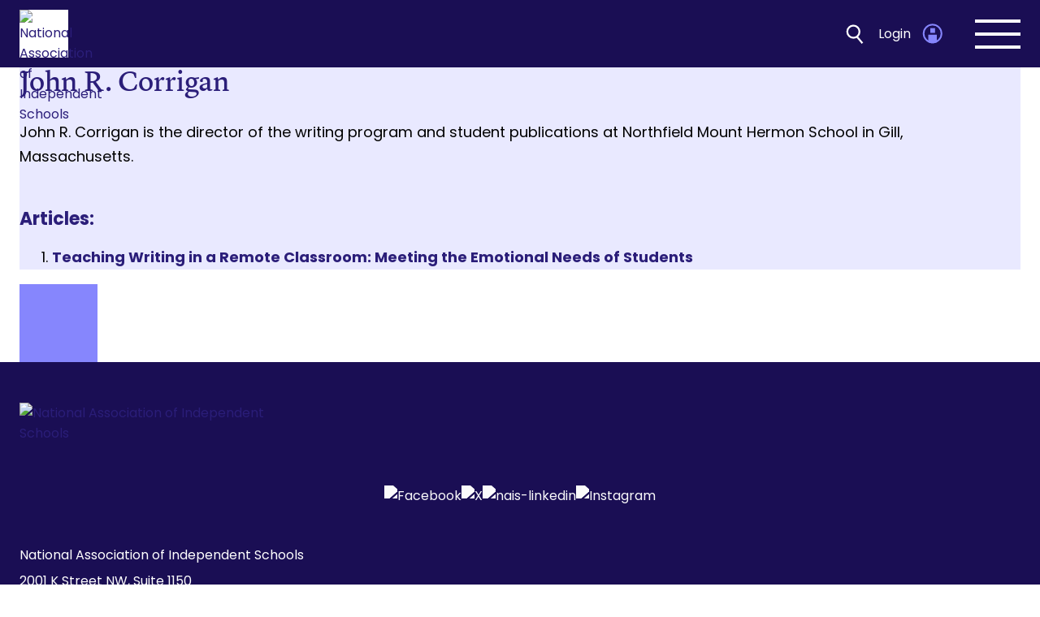

--- FILE ---
content_type: text/html; charset=utf-8
request_url: https://www.nais.org/authors/john-r-corrigan/
body_size: 21836
content:


<!-- EntryPoint "header" is registered -->
<!-- EntryPoint "footer" is registered -->
<!-- EntryPoint "main" is registered -->


<!DOCTYPE html>
<html lang="en">
    <head>
        
<title>NAIS - John R. Corrigan</title>
<meta name="description" content="" />
<meta name="viewport" content="width=device-width, initial-scale=1">
    <link rel="canonical" href="https://www.nais.org/authors/john-r-corrigan" />


        <link rel="preconnect" href="https://consent.cookiebot.com" crossorigin>
        <link rel="apple-touch-icon" sizes="180x180" href="/apple-touch-icon.png">
        <link rel="icon" type="image/png" sizes="32x32" href="/favicon-32x32.png">
        <link rel="icon" type="image/png" sizes="16x16" href="/favicon-16x16.png">
        <link rel="preload" href="/fonts/poppins-700-webfont.woff" as="font" type="font/woff2" crossorigin="anonymous">
        <link rel="preload" href="/fonts/poppins-700-webfont.woff2" as="font" type="font/woff2" crossorigin="anonymous">
        <link rel="preload" href="/fonts/poppins-400-webfont.woff" as="font" type="font/woff2" crossorigin="anonymous">
        <link rel="preload" href="/fonts/poppins-400-webfont.woff2" as="font" type="font/woff2" crossorigin="anonymous">
        <script id="Cookiebot" src="https://consent.cookiebot.com/uc.js" data-cbid="47afa8f6-cb91-4490-ae83-4717608819b8" data-blockingmode="auto" type="text/javascript"></script>

            <link rel="stylesheet" href="/dist/main.509c6325f27ae20d4db8.css" />
            <link rel="stylesheet" href="/dist/profile-card.f6b3ba1d45059cec8f04.css" />
            <link rel="stylesheet" href="/dist/header.b3bd9a002196cb80401c.css" />
            <link rel="stylesheet" href="/dist/footer.dc88c2dac62d332c0ea6.css" />

        <link href="/_content/Kentico.Content.Web.Rcl/Content/Bundles/Public/systemPageComponents.min.css" rel="stylesheet" />

    <script>
    (function (w, d, s, l, i) {
        w[l] = w[l] || [];
        w[l].push({
            'gtm.start':
                new Date().getTime(),
            event: 'gtm.js'
        });
        var f = d.getElementsByTagName(s)[0],
            j = d.createElement(s),
            dl = l != 'dataLayer' ? '&l=' + l : '';
        j.async = true;
        j.src =
            'https://www.googletagmanager.com/gtm.js?id=' + i + dl;
        var n = d.querySelector('[nonce]');
        n && j.setAttribute('nonce', n.nonce || n.getAttribute('nonce'));
        f.parentNode.insertBefore(j, f);
    })(window, document, 'script', 'dataLayer','GTM-P5W4WFM');
</script><script type="text/javascript">!function(T,l,y){var S=T.location,k="script",D="instrumentationKey",C="ingestionendpoint",I="disableExceptionTracking",E="ai.device.",b="toLowerCase",w="crossOrigin",N="POST",e="appInsightsSDK",t=y.name||"appInsights";(y.name||T[e])&&(T[e]=t);var n=T[t]||function(d){var g=!1,f=!1,m={initialize:!0,queue:[],sv:"5",version:2,config:d};function v(e,t){var n={},a="Browser";return n[E+"id"]=a[b](),n[E+"type"]=a,n["ai.operation.name"]=S&&S.pathname||"_unknown_",n["ai.internal.sdkVersion"]="javascript:snippet_"+(m.sv||m.version),{time:function(){var e=new Date;function t(e){var t=""+e;return 1===t.length&&(t="0"+t),t}return e.getUTCFullYear()+"-"+t(1+e.getUTCMonth())+"-"+t(e.getUTCDate())+"T"+t(e.getUTCHours())+":"+t(e.getUTCMinutes())+":"+t(e.getUTCSeconds())+"."+((e.getUTCMilliseconds()/1e3).toFixed(3)+"").slice(2,5)+"Z"}(),iKey:e,name:"Microsoft.ApplicationInsights."+e.replace(/-/g,"")+"."+t,sampleRate:100,tags:n,data:{baseData:{ver:2}}}}var h=d.url||y.src;if(h){function a(e){var t,n,a,i,r,o,s,c,u,p,l;g=!0,m.queue=[],f||(f=!0,t=h,s=function(){var e={},t=d.connectionString;if(t)for(var n=t.split(";"),a=0;a<n.length;a++){var i=n[a].split("=");2===i.length&&(e[i[0][b]()]=i[1])}if(!e[C]){var r=e.endpointsuffix,o=r?e.location:null;e[C]="https://"+(o?o+".":"")+"dc."+(r||"services.visualstudio.com")}return e}(),c=s[D]||d[D]||"",u=s[C],p=u?u+"/v2/track":d.endpointUrl,(l=[]).push((n="SDK LOAD Failure: Failed to load Application Insights SDK script (See stack for details)",a=t,i=p,(o=(r=v(c,"Exception")).data).baseType="ExceptionData",o.baseData.exceptions=[{typeName:"SDKLoadFailed",message:n.replace(/\./g,"-"),hasFullStack:!1,stack:n+"\nSnippet failed to load ["+a+"] -- Telemetry is disabled\nHelp Link: https://go.microsoft.com/fwlink/?linkid=2128109\nHost: "+(S&&S.pathname||"_unknown_")+"\nEndpoint: "+i,parsedStack:[]}],r)),l.push(function(e,t,n,a){var i=v(c,"Message"),r=i.data;r.baseType="MessageData";var o=r.baseData;return o.message='AI (Internal): 99 message:"'+("SDK LOAD Failure: Failed to load Application Insights SDK script (See stack for details) ("+n+")").replace(/\"/g,"")+'"',o.properties={endpoint:a},i}(0,0,t,p)),function(e,t){if(JSON){var n=T.fetch;if(n&&!y.useXhr)n(t,{method:N,body:JSON.stringify(e),mode:"cors"});else if(XMLHttpRequest){var a=new XMLHttpRequest;a.open(N,t),a.setRequestHeader("Content-type","application/json"),a.send(JSON.stringify(e))}}}(l,p))}function i(e,t){f||setTimeout(function(){!t&&m.core||a()},500)}var e=function(){var n=l.createElement(k);n.src=h;var e=y[w];return!e&&""!==e||"undefined"==n[w]||(n[w]=e),n.onload=i,n.onerror=a,n.onreadystatechange=function(e,t){"loaded"!==n.readyState&&"complete"!==n.readyState||i(0,t)},n}();y.ld<0?l.getElementsByTagName("head")[0].appendChild(e):setTimeout(function(){l.getElementsByTagName(k)[0].parentNode.appendChild(e)},y.ld||0)}try{m.cookie=l.cookie}catch(p){}function t(e){for(;e.length;)!function(t){m[t]=function(){var e=arguments;g||m.queue.push(function(){m[t].apply(m,e)})}}(e.pop())}var n="track",r="TrackPage",o="TrackEvent";t([n+"Event",n+"PageView",n+"Exception",n+"Trace",n+"DependencyData",n+"Metric",n+"PageViewPerformance","start"+r,"stop"+r,"start"+o,"stop"+o,"addTelemetryInitializer","setAuthenticatedUserContext","clearAuthenticatedUserContext","flush"]),m.SeverityLevel={Verbose:0,Information:1,Warning:2,Error:3,Critical:4};var s=(d.extensionConfig||{}).ApplicationInsightsAnalytics||{};if(!0!==d[I]&&!0!==s[I]){var c="onerror";t(["_"+c]);var u=T[c];T[c]=function(e,t,n,a,i){var r=u&&u(e,t,n,a,i);return!0!==r&&m["_"+c]({message:e,url:t,lineNumber:n,columnNumber:a,error:i}),r},d.autoExceptionInstrumented=!0}return m}(y.cfg);function a(){y.onInit&&y.onInit(n)}(T[t]=n).queue&&0===n.queue.length?(n.queue.push(a),n.trackPageView({})):a()}(window,document,{
src: "https://js.monitor.azure.com/scripts/b/ai.2.min.js", // The SDK URL Source
crossOrigin: "anonymous", 
cfg: { // Application Insights Configuration
    connectionString: 'InstrumentationKey=e628f97c-242a-43f5-a8f7-3016e7771147;IngestionEndpoint=https://eastus-8.in.applicationinsights.azure.com/;LiveEndpoint=https://eastus.livediagnostics.monitor.azure.com/;ApplicationId=ac3eb108-1a7d-4fd1-a4c5-9d2344941f59'
}});</script></head>
    <body data-page-guid="1a906b68-a505-4286-a0e8-b380897bf673">
             <noscript>
                 <iframe src='https://www.googletagmanager.com/ns.html?id=GTM-P5W4WFM'
                         height='0'
                         width='0'
                         style='display:none;visibility:hidden'
                         title='GTMNoScript'>
                 </iframe>
             </noscript>
            
        <div class="visually-hidden" data-ktc-search-exclude style="display: none">
            <svg id="calendar" viewBox="0 0 18 19" fill="none" xmlns="http://www.w3.org/2000/svg">
    <g clip-path="url(#clip0_40_7344)">
        <path d="M2.55787 2.33805H3.31798V2.1693C3.31798 1.3443 3.98539 0.688049 4.78259 0.688049C5.59832 0.688049 6.24719 1.36305 6.24719 2.1693V2.33805H7.41517V2.1693C7.41517 1.3443 8.08258 0.688049 8.87978 0.688049C9.67697 0.688049 10.3444 1.36305 10.3444 2.1693V2.33805H11.5124V2.1693C11.5124 1.3443 12.1798 0.688049 12.977 0.688049C13.7742 0.688049 14.4416 1.36305 14.4416 2.1693V2.33805H15.2017C16.2028 2.33805 17 3.16305 17 4.1568V16.6443C17 17.6381 16.1843 18.4631 15.2017 18.4631H2.50225C1.50112 18.4631 0.703934 17.6381 0.703934 16.6443V4.1568C0.741013 3.16305 1.55674 2.33805 2.55787 2.33805ZM5.32022 2.15055C5.32022 1.85055 5.07922 1.6068 4.78259 1.6068C4.48596 1.6068 4.24494 1.85055 4.24494 2.15055V3.4443C4.24494 3.7443 4.48596 3.98805 4.78259 3.98805C5.07922 3.98805 5.32022 3.7443 5.32022 3.4443V2.15055ZM9.43596 2.15055C9.43596 1.85055 9.19494 1.6068 8.89831 1.6068C8.60169 1.6068 8.36067 1.85055 8.36067 2.15055V3.4443C8.36067 3.7443 8.60169 3.98805 8.89831 3.98805C9.19494 3.98805 9.43596 3.7443 9.43596 3.4443V2.15055ZM13.5517 2.15055C13.5517 1.85055 13.3107 1.6068 13.014 1.6068C12.7174 1.6068 12.4764 1.85055 12.4764 2.15055V3.4443C12.4764 3.7443 12.7174 3.98805 13.014 3.98805C13.3107 3.98805 13.5517 3.7443 13.5517 3.4443V2.15055ZM15.2388 3.27555H14.4787V3.4443C14.4787 4.2693 13.8112 4.92555 13.014 4.92555C12.2169 4.92555 11.5494 4.25055 11.5494 3.4443V3.27555H10.3815V3.4443C10.3815 4.2693 9.71404 4.92555 8.91685 4.92555C8.11966 4.92555 7.45225 4.25055 7.45225 3.4443V3.27555H6.28427V3.4443C6.28427 4.2693 5.61685 4.92555 4.81966 4.92555C4.00393 4.92555 3.35506 4.25055 3.35506 3.4443V3.27555H2.59494C2.11292 3.27555 1.7236 3.6693 1.7236 4.1568V6.16305H16.1101V4.1568C16.1101 3.6693 15.7208 3.27555 15.2388 3.27555ZM2.55787 17.5443H15.2388C15.7208 17.5443 16.1101 17.1506 16.1101 16.6631V7.1193H1.66798V16.6631C1.68652 17.1318 2.07584 17.5443 2.55787 17.5443Z" fill="#8686FD"/>
        <path d="M11.9941 8.90057H13.8295C14.089 8.90057 14.293 9.10682 14.293 9.36932V11.2443C14.293 11.5068 14.089 11.7131 13.8295 11.7131H11.9941C11.7345 11.7131 11.5306 11.5068 11.5306 11.2443V9.36932C11.5306 9.10682 11.7531 8.90057 11.9941 8.90057ZM12.4761 10.7756H13.366V9.85682H12.4761V10.7756Z" fill="#8686FD"/>
        <path d="M7.99019 8.90057H9.82558C10.0851 8.90057 10.2891 9.10682 10.2891 9.36932V11.2443C10.2891 11.5068 10.0851 11.7131 9.82558 11.7131H7.99019C7.73064 11.7131 7.5267 11.5068 7.5267 11.2443V9.36932C7.50816 9.10682 7.73064 8.90057 7.99019 8.90057ZM8.45367 10.7756H9.34356V9.85682H8.45367V10.7756Z" fill="#8686FD"/>
        <path d="M3.96675 8.90057H5.80214C6.06169 8.90057 6.26562 9.10682 6.26562 9.36932V11.2443C6.26562 11.5068 6.06169 11.7131 5.80214 11.7131H3.96675C3.7072 11.7131 3.50327 11.5068 3.50327 11.2443V9.36932C3.48473 9.10682 3.7072 8.90057 3.96675 8.90057ZM4.43023 10.7756H5.32012V9.85682H4.43023V10.7756Z" fill="#8686FD"/>
        <path d="M11.9941 12.8943H13.8295C14.089 12.8943 14.293 13.1005 14.293 13.363V15.238C14.293 15.5005 14.089 15.7068 13.8295 15.7068H11.9941C11.7345 15.7068 11.5306 15.5005 11.5306 15.238V13.363C11.5306 13.1193 11.7531 12.8943 11.9941 12.8943ZM12.4761 14.7693H13.366V13.8505H12.4761V14.7693Z" fill="#8686FD"/>
        <path d="M7.99019 12.8943H9.82558C10.0851 12.8943 10.2891 13.1005 10.2891 13.363V15.238C10.2891 15.5005 10.0851 15.7068 9.82558 15.7068H7.99019C7.73064 15.7068 7.5267 15.5005 7.5267 15.238V13.363C7.50816 13.1193 7.73064 12.8943 7.99019 12.8943ZM8.45367 14.7693H9.34356V13.8505H8.45367V14.7693Z" fill="#8686FD"/>
        <path d="M3.96675 12.8943H5.80214C6.06169 12.8943 6.26562 13.1005 6.26562 13.363V15.238C6.26562 15.5005 6.06169 15.7068 5.80214 15.7068H3.96675C3.7072 15.7068 3.50327 15.5005 3.50327 15.238V13.363C3.48473 13.1193 3.7072 12.8943 3.96675 12.8943ZM4.43023 14.7693H5.32012V13.8505H4.43023V14.7693Z" fill="#8686FD"/>
    </g>
    <defs>
        <clipPath id="clip0_40_7344">
            <rect width="16.5" height="18" fill="white" transform="matrix(-1 0 0 1 17.0547 0.575562)"/>
        </clipPath>
    </defs>
</svg>

<svg id="icon-lamp" width="117" height="201" viewBox="0 0 117 201" fill="none" xmlns="http://www.w3.org/2000/svg">
<g clip-path="url(#clip0_1041_1723)">
<path d="M62.9523 152.293H53.2827V161.932H62.9523V152.293Z" fill="#FED3CC"/>
<path d="M82.3007 152.293H72.6311V161.932H82.3007V152.293Z" fill="#FED3CC"/>
<path d="M43.6041 152.293H33.9346V161.932H43.6041V152.293Z" fill="#FED3CC"/>
<path d="M53.2829 161.932H43.6133V171.572H53.2829V161.932Z" fill="#FED3CC"/>
<path d="M72.622 161.932H62.9524V171.572H72.622V161.932Z" fill="#FED3CC"/>
<path d="M62.9523 171.572H53.2827V181.212H62.9523V171.572Z" fill="#FED3CC"/>
<path d="M62.9523 190.851H53.2827V200.491H62.9523V190.851Z" fill="#FED3CC"/>
<path d="M82.3007 171.572H72.6311V181.212H82.3007V171.572Z" fill="#FED3CC"/>
<path d="M43.6041 171.572H33.9346V181.212H43.6041V171.572Z" fill="#FED3CC"/>
<path d="M53.2829 181.221H43.6133V190.86H53.2829V181.221Z" fill="#FED3CC"/>
<path d="M72.631 181.212H62.9614V190.851H72.631V181.212Z" fill="#FED3CC"/>
<path d="M58.5 0.5C26.1953 0.5 0 26.6142 0 58.819C0 66.3165 1.46591 73.4509 4.05175 80.0407C5.56319 85.1238 14.1857 99.8828 21.5699 110.793C32.8146 127.395 34.6447 144.85 34.6447 144.85H82.2369C82.2369 144.85 84.067 127.395 95.3118 110.793C100.42 103.25 106.119 93.8648 109.643 87.1116C114.314 78.7336 117 69.094 117 58.819C117 26.6142 90.8139 0.5 58.5 0.5ZM33.8708 96.8692H24.2012V87.2296H33.8708V96.8692ZM33.9346 106.563V96.9237H43.6041V106.563H33.9346ZM43.5859 106.582H53.2555V116.221H43.5859V106.582ZM62.8977 144.831H53.2282V135.192H62.8977V144.831ZM72.5855 116.257H62.9342V125.888H53.2646V116.248H62.916V106.618H72.5855V116.257ZM82.2551 106.618H72.5855V96.9782H82.2551V106.618ZM91.9702 96.9782H82.3006V87.3385H91.9702V96.9782Z" fill="#FF8B00"/>
<path d="M62.9245 116.248H62.9067V116.257H62.9245V116.248Z" fill="#F82200"/>
</g>
<defs>
<clipPath id="clip0_1041_1723">
<rect width="117" height="200" fill="white" transform="translate(0 0.5)"/>
</clipPath>
</defs>
</svg>

<svg id="circled-close" viewBox="0 0 14 14" fill="none" xmlns="http://www.w3.org/2000/svg">
    <path fill-rule="evenodd" clip-rule="evenodd" d="M11.7688 11.7889C9.15292 14.3154 4.99488 14.2793 2.42333 11.7077C-0.148233 9.13616 -0.184365 4.97812 2.34212 2.36226C4.95798 -0.164223 9.11601 -0.128091 11.6876 2.44347C14.2591 5.01503 14.2953 9.17307 11.7688 11.7889ZM9.89545 5.18226L7.99545 7.07559L9.89545 8.96892C10.0217 9.0941 10.0926 9.2645 10.0926 9.44226C10.0926 9.62002 10.0217 9.79041 9.89545 9.91559C9.76964 10.0404 9.59932 10.11 9.42212 10.1089C9.24492 10.11 9.0746 10.0404 8.94878 9.91559L7.05545 8.01559L5.16212 9.91559C5.0363 10.0404 4.86599 10.11 4.68878 10.1089C4.51158 10.11 4.34126 10.0404 4.21545 9.91559C4.08924 9.79041 4.01825 9.62002 4.01825 9.44226C4.01825 9.2645 4.08924 9.0941 4.21545 8.96892L6.11545 7.07559L4.21545 5.18226C4.04634 5.01315 3.9803 4.76668 4.0422 4.53567C4.10409 4.30467 4.28453 4.12424 4.51553 4.06234C4.74653 4.00044 4.99301 4.06649 5.16212 4.23559L7.05545 6.13559L8.94878 4.23559C9.11789 4.06649 9.36437 4.00044 9.59537 4.06234C9.82637 4.12424 10.0068 4.30467 10.0687 4.53567C10.1306 4.76668 10.0646 5.01315 9.89545 5.18226ZM3.28771 3.30505C5.36957 1.22242 8.74538 1.22117 10.8288 3.30226C11.8385 4.29821 12.407 5.65732 12.407 7.07559C12.407 8.49387 11.8385 9.85297 10.8288 10.8489C8.74538 12.93 5.36957 12.9288 3.28771 10.8461C1.20585 8.76349 1.20585 5.38769 3.28771 3.30505Z" fill="currentColor"/>
</svg>

<svg id="secured" viewBox="0 0 24 24" fill="none" xmlns="http://www.w3.org/2000/svg">
    <path d="M11.7832 0.216309C18.2909 0.216309 23.5664 5.4918 23.5664 11.9995C23.5663 18.5071 18.2908 23.7827 11.7832 23.7827C5.27558 23.7827 0.000108236 18.5071 0 11.9995C0 5.49182 5.27552 0.216332 11.7832 0.216309ZM11.7812 3.79248C9.99457 3.79275 8.54528 5.24115 8.54492 7.02783V8.21045C7.48393 8.29865 6.64968 9.18631 6.64941 10.27V16.6431L6.65234 16.7495C6.70588 17.8072 7.55461 18.6558 8.6123 18.7095L8.71777 18.7124H14.8428L14.9502 18.7095C16.0077 18.6555 16.8556 17.8071 16.9092 16.7495L16.9121 16.6431V10.27C16.9118 9.1863 16.0776 8.29864 15.0166 8.21045V7.02783C15.0162 5.24109 13.568 3.79264 11.7812 3.79248ZM14.8428 9.02979C15.5281 9.02979 16.0837 9.5848 16.084 10.27V16.6431C16.084 17.3285 15.5282 17.8843 14.8428 17.8843H8.71777C8.03265 17.8839 7.47658 17.3283 7.47656 16.6431V10.27L7.47852 10.2065C7.5118 9.55105 8.0541 9.03016 8.71777 9.02979H14.8428ZM11.7812 11.2183C10.9762 11.2185 10.3234 11.8712 10.3232 12.6763C10.3234 13.2545 10.6613 13.7532 11.1494 13.9888V15.064C11.1497 15.413 11.4331 15.6966 11.7822 15.6968C12.1312 15.6965 12.4147 15.413 12.415 15.064V13.9878C12.9023 13.7519 13.2391 13.2539 13.2393 12.6763C13.2391 11.8712 12.5863 11.2185 11.7812 11.2183ZM11.7812 4.61963C13.111 4.61979 14.1891 5.69806 14.1895 7.02783V8.17725H9.37305V7.02783C9.37341 5.69813 10.4515 4.6199 11.7812 4.61963Z" fill="#2B1E79"/>
</svg>

<svg xmlns="http://www.w3.org/2000/svg" width="120.56" height="127.56" viewBox="0 0 120.56 127.56">
  <g>
    <path d="M99.49,72.34v42.37a10.855,10.855,0,0,1-10.86,10.85H31.93a10.855,10.855,0,0,1-10.86-10.85V72.34Z" fill="none" stroke="#000" stroke-linecap="round" stroke-linejoin="round" stroke-width="8"/>
    <line x1="105.81" y1="72.34" x2="99.49" y2="72.34" fill="none" stroke="#000" stroke-linecap="round" stroke-linejoin="round" stroke-width="8"/>
    <line x1="21.07" y1="72.34" x2="14.09" y2="72.34" fill="none" stroke="#000" stroke-linecap="round" stroke-linejoin="round" stroke-width="8"/>
    <path d="M14.97,92.18A12.974,12.974,0,0,1,2,79.21V41.33A16.046,16.046,0,0,1,17.42,25.3c.21-.01.41-.01.62-.01h84.48a16.035,16.035,0,0,1,16.04,16.029V79.21a12.974,12.974,0,0,1-12.97,12.97" fill="none" stroke="#000" stroke-linecap="round" stroke-linejoin="round" stroke-width="8"/>
    <path d="M105.81,11.74V25.63a16.236,16.236,0,0,0-3.29-.34H18.04c-.21,0-.41,0-.62.01V11.74A9.738,9.738,0,0,1,27.158,2H96.07a9.739,9.739,0,0,1,9.74,9.738Z" fill="none" stroke="#000" stroke-linecap="round" stroke-linejoin="round" stroke-width="8"/>
    <line x1="22.467" y1="43.524" x2="33.16" y2="43.524" fill="none" stroke="#000" stroke-linecap="round" stroke-linejoin="round" stroke-width="8"/>
  </g>
</svg>

<svg id="close-pixel" viewBox="0 0 20 21" fill="none" xmlns="http://www.w3.org/2000/svg">
    <path d="M0.00390613 3.42041L0.00390625 0.588378L2.86133 0.588378L2.86133 3.42041L0.00390613 3.42041ZM0.00390538 20.4116L0.00390551 17.5796L2.86133 17.5796L2.86133 20.4116L0.00390538 20.4116ZM2.86133 6.25244L2.86133 3.42041L5.71875 3.42041L5.71875 6.25244L2.86133 6.25244ZM2.86328 17.5796L2.86328 14.7476L5.7207 14.7476L5.7207 17.5796L2.86328 17.5796ZM5.71973 9.06396L5.71973 6.23193L8.57715 6.23193L8.57715 9.06396L5.71973 9.06396ZM5.71973 14.7476L5.71973 11.9165L8.57715 11.9165L8.57715 14.7476L5.71973 14.7476ZM8.57812 11.9155L8.57812 9.08447L11.4355 9.08447L11.4355 11.9155L8.57812 11.9155ZM11.4346 9.08447L11.4346 6.25244L14.292 6.25244L14.292 9.08447L11.4346 9.08447ZM17.1426 20.4116L17.1426 17.5796L14.291 17.5796L14.291 14.7681L11.4346 14.7681L11.4346 11.936L14.292 11.936L14.292 14.7476L17.1484 14.7476L17.1484 17.5796L20 17.5796L20 20.4116L17.1426 20.4116ZM17.1494 3.42041L17.1494 6.25244L14.292 6.25244L14.292 3.42041L17.1426 3.42041L17.1426 0.588379L20 0.588379L20 3.42041L17.1494 3.42041Z" fill="currentColor"/>
</svg>

<svg xmlns="http://www.w3.org/2000/svg" width="19" height="18" viewBox="0 0 19 18" fill="none">
    <g clip-path="url(#clip0_1531_5372)">
        <path d="M1.23979 6.04885H4.88201V17.7073H1.23979V6.04885ZM3.03595 0.244629C4.1835 0.244629 5.13147 1.19532 5.13147 2.34616C5.13147 3.49699 4.1835 4.44768 3.03595 4.44768C1.8884 4.44768 0.94043 3.49699 0.94043 2.34616C0.94043 1.19532 1.8884 0.244629 3.03595 0.244629ZM7.12721 6.04885H10.6197V7.65001H10.6696C11.1686 6.74935 12.3161 5.74863 14.1123 5.74863C17.7545 5.74863 18.453 8.15037 18.453 11.3027V17.7073H14.8607V12.0532C14.8607 10.7022 14.8108 8.95095 12.9647 8.95095C11.0688 8.95095 10.7694 10.402 10.7694 11.9531V17.7073H7.1771L7.12721 6.04885Z" fill="black"/>
    </g>
    <defs>
        <clipPath id="clip0_1531_5372">
            <rect width="17.4627" height="17.4627" fill="black" transform="translate(0.94043 0.244629)"/>
        </clipPath>
    </defs>
</svg>

<svg id="close-pixel-small" viewBox="0 0 15 16" fill="none" xmlns="http://www.w3.org/2000/svg">
    <path d="M0.711914 3.75244L0.711914 0.92041L3.56934 0.92041L3.56934 3.75244L0.711914 3.75244ZM0.713867 15.0796L0.713867 12.2476L3.57129 12.2476L3.57129 15.0796L0.713867 15.0796ZM3.57031 6.56396L3.57031 3.73193L6.42773 3.73193L6.42773 6.56396L3.57031 6.56396ZM3.57031 12.2476L3.57031 9.4165L6.42773 9.4165L6.42773 12.2476L3.57031 12.2476ZM6.42871 9.41553L6.42871 6.58447L9.28613 6.58447L9.28613 9.41553L6.42871 9.41553ZM9.28516 6.58447L9.28516 3.75244L12.1426 3.75244L12.1426 6.58447L9.28516 6.58447ZM12.1416 15.0796L12.1416 12.2681L9.28516 12.2681L9.28516 9.43603L12.1426 9.43604L12.1426 12.2476L14.999 12.2476L14.999 15.0796L12.1416 15.0796ZM12.1426 3.75244L12.1426 0.92041L15 0.92041L15 3.75244L12.1426 3.75244Z" fill="currentColor"/>
</svg>

<svg id="house" viewBox="0 0 48 48" fill="none" xmlns="http://www.w3.org/2000/svg">
<path d="M9.73274 23.6442H1.17969V47.3721H9.73274M9.73274 23.6442V16.7466L23.8039 8.74536L38.7028 16.7466V23.6442M9.73274 23.6442V47.3721M38.7028 23.6442H46.704V47.3721H38.7028M38.7028 23.6442V47.3721M9.73274 47.3721H18.1478M38.7028 47.3721H29.0461M18.1478 47.3721V34.6804H29.0461V47.3721M18.1478 47.3721H29.0461" stroke="#1A0E54" stroke-width="2"/>
<circle cx="23.6659" cy="22.6785" r="3.27653" stroke="#1A0E54" stroke-width="2"/>
<path d="M23.8357 9.11668V4.65975M23.8357 4.65975V1.13135H30.5211V4.65975H23.8357Z" stroke="#1A0E54" stroke-width="2"/>
</svg>

<svg id="arrow-indigo" viewBox="0 0 21 38" xmlns="http://www.w3.org/2000/svg" fill="#2B1E79">
<rect x="0.397705" y="0.949097" width="5.14883" height="5.1948" />
<rect x="5.54602" y="6.14386" width="5.14883" height="5.1948" />
<rect x="10.6952" y="11.3385" width="5.14883" height="5.1948" />
<rect width="5.14883" height="5.1948" transform="matrix(1 0 0 -1 0.397949 37.3126)" />
<rect width="5.14883" height="5.1948" transform="matrix(1 0 0 -1 5.54602 32.1175)" />
<rect width="5.14883" height="5.1948" transform="matrix(1 0 0 -1 10.6952 26.923)" />
<rect x="15.8438" y="16.5334" width="5.14883" height="5.1948"/>
</svg>

<svg xmlns="http://www.w3.org/2000/svg" viewBox="0 0 32 32"><title>26-Email-Message</title><g id="_26-Email-Message" data-name="26-Email-Message"><path d="M31.59,11.19,27,7.83V5a1,1,0,0,0-1-1H21.78L16.59.19a1,1,0,0,0-1.18,0L10.22,4H6A1,1,0,0,0,5,5V7.83L.41,11.19A1,1,0,0,0,0,12V29a3,3,0,0,0,3,3H29a3,3,0,0,0,3-3V12A1,1,0,0,0,31.59,11.19ZM27,10.31l2.2,1.61L27,13.23ZM16,2.24,18.4,4H13.6ZM7,6H25v8.43l-9,5.4-9-5.4ZM5,10.31v2.93L2.8,11.92ZM30,29a1,1,0,0,1-1,1H3a1,1,0,0,1-1-1V13.77l13.49,8.09a1,1,0,0,0,1,0L30,13.77Z"/><rect x="10" y="9" width="12" height="2"/><rect x="12" y="13" width="8" height="2"/></g></svg>
<svg id="arrow" viewBox="0 0 21 38" xmlns="http://www.w3.org/2000/svg">
<rect x="0.397705" y="0.949097" width="5.14883" height="5.1948" />
<rect x="5.54602" y="6.14386" width="5.14883" height="5.1948" />
<rect x="10.6952" y="11.3385" width="5.14883" height="5.1948" />
<rect width="5.14883" height="5.1948" transform="matrix(1 0 0 -1 0.397949 37.3126)" />
<rect width="5.14883" height="5.1948" transform="matrix(1 0 0 -1 5.54602 32.1175)" />
<rect width="5.14883" height="5.1948" transform="matrix(1 0 0 -1 10.6952 26.923)" />
<rect x="15.8438" y="16.5334" width="5.14883" height="5.1948"/>
</svg>

<svg id="plus" viewBox="0 0 16 16" fill="none" xmlns="http://www.w3.org/2000/svg">
    <path d="M14.6673 7.99998C14.6673 8.36817 14.3688 8.66665 14.0007 8.66665H8.66732V14C8.66732 14.3682 8.36884 14.6666 8.00065 14.6666C7.63246 14.6666 7.33398 14.3682 7.33398 14V8.66665H2.00065C1.63246 8.66665 1.33398 8.36817 1.33398 7.99998C1.33398 7.63179 1.63246 7.33331 2.00065 7.33331H7.33398V1.99998C7.33398 1.63179 7.63246 1.33331 8.00065 1.33331C8.36884 1.33331 8.66732 1.63179 8.66732 1.99998V7.33331H14.0007C14.3688 7.33331 14.6673 7.63179 14.6673 7.99998Z" fill="#2B1E79"/>
</svg>

<svg id="arrow2" viewBox="0 0 35 17" xmlns="http://www.w3.org/2000/svg">
<path fill-rule="evenodd" clip-rule="evenodd" d="M27.738 1.05354L34.6805 7.96717C35.1065 8.39142 35.1065 9.07928 34.6805 9.50353L27.738 16.4172C27.312 16.8414 26.6212 16.8414 26.1952 16.4172C25.7692 15.9929 25.7692 15.3051 26.1952 14.8808L31.2754 9.82172L15 9.82172L15 7.64898L31.2754 7.64898L26.1952 2.5899C25.7692 2.16565 25.7692 1.4778 26.1952 1.05354C26.6212 0.629287 27.3119 0.629287 27.738 1.05354Z"/>
<path d="M8 8.73535L0 8.73535" stroke="currentColor" stroke-width="2"/>
</svg>

<svg id="arrow1" viewBox="0 0 21 17"  xmlns="http://www.w3.org/2000/svg">
    <path fill-rule="evenodd" clip-rule="evenodd" d="M13.1931 0.81819L20.1356 7.73182C20.5616 8.15607 20.5616 8.84392 20.1356 9.26818L13.1931 16.1818C12.767 16.6061 12.0763 16.6061 11.6503 16.1818C11.2243 15.7576 11.2243 15.0697 11.6503 14.6454L16.7305 9.58637L0.455079 9.58637L0.455079 7.41363L16.7305 7.41363L11.6503 2.35455C11.2242 1.9303 11.2242 1.24245 11.6503 0.81819C12.0763 0.393935 12.767 0.393935 13.1931 0.81819Z"/>
</svg>

<svg id="icon-login" width="25" height="25" viewBox="0 0 25 25" fill="none" xmlns="http://www.w3.org/2000/svg">
<circle cx="12.7617" cy="12.3408" r="11" stroke="currentColor" stroke-width="2"/>
<path fill-rule="evenodd" clip-rule="evenodd" d="M7.50781 23.0766V13.8313H18.0173V23.0768C16.4513 23.8799 14.6775 24.3352 12.798 24.3408H12.7277C10.8479 24.3352 9.07394 23.8798 7.50781 23.0766Z" fill="currentColor"/>
<rect x="9.98828" y="5.65723" width="5.83861" height="5.83861" fill="currentColor"/>
</svg>

<svg id="close" viewBox="0 0 30 31" xmlns="http://www.w3.org/2000/svg">
    <path fill-rule="evenodd" clip-rule="evenodd" d="M2.62886 0.651454L30.003 28.0256L28 30.0286L0.625875 2.65444L2.62886 0.651454Z" fill="currentColor"/>
    <path fill-rule="evenodd" clip-rule="evenodd" d="M0.626794 28.0257L28.0009 0.651556L30.0039 2.65454L2.62978 30.0287L0.626794 28.0257Z" fill="currentColor"/>
</svg>

<svg width="18" height="18" viewBox="0 0 18 18" fill="none" xmlns="http://www.w3.org/2000/svg">
<rect x="1" y="1" width="16" height="16" fill="#8686FD" stroke="#8686FD" stroke-width="2"/>
<path d="M5 9.44444L8.55556 13L13 5" stroke="white" stroke-width="2"/>
</svg>

<svg id="icon-search" viewBox="0 0 19 21" fill="none" xmlns="http://www.w3.org/2000/svg">
<circle cx="8.02895" cy="7.90493" r="6.56411" stroke="currentColor" stroke-width="2"/>
<path d="M11.8456 13.289L17.7594 20.31" stroke="currentColor" stroke-width="2"/>
</svg>

<svg width="19" height="22" viewBox="0 0 19 22" fill="none" xmlns="http://www.w3.org/2000/svg">
<circle cx="8.26723" cy="8.05483" r="6.56411" stroke="#2B1E79" stroke-width="2"/>
<path d="M12.0858 13.4389L17.9997 20.4599" stroke="#2B1E79" stroke-width="2"/>
</svg>

<svg xmlns="http://www.w3.org/2000/svg" width="300" height="300.251" version="1.1">
    <path d="M178.57 127.15 290.27 0h-26.46l-97.03 110.38L89.34 0H0l117.13 166.93L0 300.25h26.46l102.4-116.59 81.8 116.59h89.34M36.01 19.54H76.66l187.13 262.13h-40.66"/>
</svg>

<svg fill="#2B1E79" width="16px" height="16px" viewBox="0 0 16 16" xmlns="http://www.w3.org/2000/svg">
    <path d="M0 14.545L1.455 16 8 9.455 14.545 16 16 14.545 9.455 8 16 1.455 14.545 0 8 6.545 1.455 0 0 1.455 6.545 8z" fill-rule="evenodd"/>
</svg>

<svg xmlns="http://www.w3.org/2000/svg" width="18.2" height="35" viewBox="0 0 18.2 35">
    <path d="M17.2 19l.8-6.2h-6.2v-4c0-1.8.5-3 3.1-3h3.3V.2c-.6 0-2.5-.2-4.8-.2-4.8 0-8 2.9-8 8.2v4.6H0V19h5.4v16h6.4V19h5.4z"/>
</svg>

        </div>
        




    
    <header class="header" data-component="header" :class="cssClass" x-on:click.away="onClickAway">
        <div class="container header__container">
            <div class="header__logo">
                <a href="/" data-testid="logo-link" title="Homepage" aria-label="Homepage">
                    <img class="header__logo-main" src="/getContentAsset/403deea2-c578-4fbf-8e05-8ce6f9622409/4edd03eb-ac22-45b2-922c-ec65194ed090/LOGO.svg?language=en-US" alt="National Association of Independent Schools"/>
                    <span class="header__logo-sticky"></span>
                </a>
            </div>
            <div class="header__right">
                <button
                    class="header__search-link"
                    title="Search"
                    data-testid="search"
                    x-ref="search"
                    x-on:click="toggleSearch"
                >
                    <svg class="icon-search"><use xlink:href="#icon-search"></use></svg>
                    <svg class="icon-close"><use xlink:href="#close"></use></svg>
                </button>
                <ul class="header__nav">
                        <li>
                            <a class="header__nav-link" href="/membership"  x-on:click="onNavLinkClick" data-testid="nav-link-1">Join</a>
                        </li>
                        <li>
                            <a class="header__nav-link" href="https://my.nais.org/s/help-center" target=&quot;_blank&quot; x-on:click="onNavLinkClick" data-testid="nav-link-2">Contact</a>
                        </li>
                        <li>
                            <a class="header__nav-link" href="https://my.nais.org/s/store#/store/browse/cat/a0s3m00000AFGRwAAP/tiles" target=&quot;_blank&quot; x-on:click="onNavLinkClick" data-testid="nav-link-3">Store</a>
                        </li>
                        <li>
                            <a class="header__nav-link" href="/careers"  x-on:click="onNavLinkClick" data-testid="nav-link-4">Careers</a>
                        </li>
                        <li>
                            <a class="header__nav-link" href="/directories"  x-on:click="onNavLinkClick" data-testid="nav-link-5">Directories</a>
                        </li>
                </ul>
                <button class="header__login-btn" :class="accountBtnClass" x-ref="account-btn" data-testid="logo-btn" x-on:click="onAccountNameClick" x-on:click.away="onAccountClickAway" disabled>
                    <span x-ref="account-name">Login</span> <svg><use xlink:href="#icon-login"></use></svg>
                    <div class="header__account-dropdown" id="account-links" x-ref="account-dropdown" :class="accountDropdownClass"></div>
                </button>
                <button class="header__burger-btn" aria-haspopup="menu" aria-controls="dropdown-nav" x-on:click="onBurgerClick" x-bind="burgerBtn" data-testid="burger-nav-btn"><strong class="visually-hidden">Open navigation</strong><span></span></button>
            </div>
        </div>
        <div class="header__search-block" :class="searchBlockClass" x-ref="searchBlock">
            <div class="header__search-inner">
                <form role="search" class="header__search-form" method="GET" action="/search" x-on:submit.prevent="onSearchSubmit">
                    <label for="search-input" class="visually-hidden">Search the site</label>
                    <input
                        name="q"
                        class="header__search-input"
                        type="text"
                        :placeholder="placeholderText"
                        x-ref="searchInput"
                        x-on:input="onInput"
                        data-placeholder="Search events, articles &amp; resources or find out more about NAIS..."
                        data-placeholder-mobile="Search the site...."
                    >
                    <span class="header__search-warning" x-show="showWarning" data-testid="header-search-input-warning">
                        Please enter at least 3 characters.
                    </span>
                    <span class="header__search-warning" x-show="showSpacesWarning" data-testid="header-search-input-warning-spaces">
                        Spaces only entered.
                    </span>
                    <button type="submit" class="header__search-button">
                        <span>Search</span>
                        <svg class="icon"><use xlink:href="#icon-search"></use></svg>
                    </button>
                </form>
                <div class="global-search-input__dropdown"
                    x-show="showPredictiveResults"
                    x-ref="searchResults"
                    data-testid="global-search-predictive-results"
                >
                    <ul class="global-search-input__dropdown-list">
                        <template x-for="(result, index) in predictiveResults" :key="index">
                            <li
                                x-bind:data-index="index"
                                class="global-search-input__dropdown-item"
                                x-on:click.prevent="onPredictiveClickByIndex"
                            >
                                <span x-text="result.name"></span>
                                <div class="global-search-input__info">
                                    <template x-if="result.hasTypeInfo">
                                        <div class="search-results-card__label">
                                            <img
                                              class="search-results-card__icon"
                                              :src="result.typeIcon"
                                              :alt="result.typeTitle"
                                            />
                                            <span x-text="result.typeTitle"></span>
                                        </div>
                                    </template>
                                    <div class="search-results-card__icon-secured" x-show="result.isSecured">
                                      <svg class="icon">
                                        <use xlink:href="#secured"></use>
                                      </svg>
                                    </div>
                                </div>
                            </li>
                        </template>
                        <li
                            x-show="showNoResults"
                            class="global-search-input__dropdown-item is-empty"
                            x-ref="noResultsBlock"
                            data-tmpl="No result found for &#x27;{0}&#x27;. Please try again with different term."
                        ></li>
                    </ul>
                </div>
            </div>
        </div>
        <div class="header__dropdown" id="dropdown-nav">
            <div class="header__dropdown-inner">
                <div class="container header__dropdown-container">
                    <ul class="nav">
                            <li class="nav__item" :class="accordionItemClass" data-index="0">
                                <button class="nav__title" data-index="0" x-on:click="onItemClick" x-bind="navAccordionBtn" data-testid="nav-accordion-btn-1" aria-haspopup="menu" aria-controls="submenu-0"><span>About</span><span><svg class="icon"><use xlink:href="#arrow"></use></svg></span></button>

                                <div class="nav__submenu" id="submenu-0" x-ref="panel-0" data-index="0" x-bind:style="accordionContentStyle">
                                        <h2 class="nav__subtitle"><a href="/about"  >About</a><svg class="icon"><use xlink:href="#arrow"></use></svg></h2>

                                    <ul class="nav__sublist">
                                            <li class="nav__sublist-item">
                                                <a class="nav__sublist-link" href="/about"  x-on:click="onNavLinkClick" data-testid="nav-link-1">About NAIS</a>

                                                <ul class="nav__subsublist">
                                                        <li class="nav__subsublist-item">
                                                            <a class="nav__subsublist-link" href="/about/nais-president"  x-on:click="onNavLinkClick" data-testid="subnav-link-1">NAIS President</a>
                                                        </li>
                                                        <li class="nav__subsublist-item">
                                                            <a class="nav__subsublist-link" href="/about/nais-governance"  x-on:click="onNavLinkClick" data-testid="subnav-link-2">NAIS Governance</a>
                                                        </li>
                                                        <li class="nav__subsublist-item">
                                                            <a class="nav__subsublist-link" href="/about/vision-mission-values"  x-on:click="onNavLinkClick" data-testid="subnav-link-3">NAIS Mission, Vision, and Values</a>
                                                        </li>
                                                        <li class="nav__subsublist-item">
                                                            <a class="nav__subsublist-link" href="/about/history-of-nais"  x-on:click="onNavLinkClick" data-testid="subnav-link-4">History of NAIS</a>
                                                        </li>
                                                </ul>
                                            </li>
                                            <li class="nav__sublist-item">
                                                <a class="nav__sublist-link" href="/about/parents"  x-on:click="onNavLinkClick" data-testid="nav-link-2">Parents&#x27; Guide to Independent Schools</a>

                                                <ul class="nav__subsublist">
                                                        <li class="nav__subsublist-item">
                                                            <a class="nav__subsublist-link" href="/school-directory"  x-on:click="onNavLinkClick" data-testid="subnav-link-1">Find a Member School</a>
                                                        </li>
                                                </ul>
                                            </li>
                                            <li class="nav__sublist-item">
                                                <a class="nav__sublist-link" href="/about/sponsor-exhibit"  x-on:click="onNavLinkClick" data-testid="nav-link-3">Advertising and Sponsorship</a>

                                                <ul class="nav__subsublist">
                                                </ul>
                                            </li>
                                            <li class="nav__sublist-item">
                                                <a class="nav__sublist-link" href="https://my.nais.org/s/help-center" target="_blank" x-on:click="onNavLinkClick" data-testid="nav-link-4">Contact Us</a>

                                                <ul class="nav__subsublist">
                                                </ul>
                                            </li>
                                            <li class="nav__sublist-item">
                                                <a class="nav__sublist-link" href="/about/jobs-at-nais"  x-on:click="onNavLinkClick" data-testid="nav-link-5">Jobs at NAIS</a>

                                                <ul class="nav__subsublist">
                                                </ul>
                                            </li>
                                            <li class="nav__sublist-item">
                                                <a class="nav__sublist-link" href="/about/nais-terms-and-conditions-notice"  x-on:click="onNavLinkClick" data-testid="nav-link-6">Terms and Conditions</a>

                                                <ul class="nav__subsublist">
                                                </ul>
                                            </li>
                                            <li class="nav__sublist-item">
                                                <a class="nav__sublist-link" href="/about/legal-and-privacy-information"  x-on:click="onNavLinkClick" data-testid="nav-link-7">Legal and Privacy Information</a>

                                                <ul class="nav__subsublist">
                                                </ul>
                                            </li>
                                    </ul>
                                </div>
                            </li>
                            <li class="nav__item" :class="accordionItemClass" data-index="1">
                                <button class="nav__title" data-index="1" x-on:click="onItemClick" x-bind="navAccordionBtn" data-testid="nav-accordion-btn-2" aria-haspopup="menu" aria-controls="submenu-1"><span>Membership</span><span><svg class="icon"><use xlink:href="#arrow"></use></svg></span></button>

                                <div class="nav__submenu" id="submenu-1" x-ref="panel-1" data-index="1" x-bind:style="accordionContentStyle">
                                        <h2 class="nav__subtitle"><a href="/membership"  >Membership</a><svg class="icon"><use xlink:href="#arrow"></use></svg></h2>

                                    <ul class="nav__sublist">
                                            <li class="nav__sublist-item">
                                                <a class="nav__sublist-link" href="/membership"  x-on:click="onNavLinkClick" data-testid="nav-link-1">Join NAIS</a>

                                                <ul class="nav__subsublist">
                                                        <li class="nav__subsublist-item">
                                                            <a class="nav__subsublist-link" href="/membership/school-membership"  x-on:click="onNavLinkClick" data-testid="subnav-link-1">Schools</a>
                                                        </li>
                                                        <li class="nav__subsublist-item">
                                                            <a class="nav__subsublist-link" href="/membership/nais-supporter-program"  x-on:click="onNavLinkClick" data-testid="subnav-link-2">Non-School Organizations</a>
                                                        </li>
                                                        <li class="nav__subsublist-item">
                                                            <a class="nav__subsublist-link" href="/membership/nais-benefits"  x-on:click="onNavLinkClick" data-testid="subnav-link-3">NAIS Benefits</a>
                                                        </li>
                                                </ul>
                                            </li>
                                            <li class="nav__sublist-item">
                                                <a class="nav__sublist-link" href="https://welcome.nais.org/" target="_blank" x-on:click="onNavLinkClick" data-testid="nav-link-2">Maximize Your Membership</a>

                                                <ul class="nav__subsublist">
                                                        <li class="nav__subsublist-item">
                                                            <a class="nav__subsublist-link" href="https://connect.nais.org/" target="_blank" x-on:click="onNavLinkClick" data-testid="subnav-link-1">NAIS Connect</a>
                                                        </li>
                                                        <li class="nav__subsublist-item">
                                                            <a class="nav__subsublist-link" href="/membership/nais-resources-by-role"  x-on:click="onNavLinkClick" data-testid="subnav-link-2">NAIS Resources by Role</a>
                                                        </li>
                                                        <li class="nav__subsublist-item">
                                                            <a class="nav__subsublist-link" href="/membership/member-and-subscriber-logos"  x-on:click="onNavLinkClick" data-testid="subnav-link-3">Member and Subscriber Logos</a>
                                                        </li>
                                                        <li class="nav__subsublist-item">
                                                            <a class="nav__subsublist-link" href="https://market.nais.org/" target="_blank" x-on:click="onNavLinkClick" data-testid="subnav-link-4">NAIS Community Market</a>
                                                        </li>
                                                </ul>
                                            </li>
                                    </ul>
                                </div>
                            </li>
                            <li class="nav__item" :class="accordionItemClass" data-index="2">
                                <button class="nav__title" data-index="2" x-on:click="onItemClick" x-bind="navAccordionBtn" data-testid="nav-accordion-btn-3" aria-haspopup="menu" aria-controls="submenu-2"><span>Data &amp; Research</span><span><svg class="icon"><use xlink:href="#arrow"></use></svg></span></button>

                                <div class="nav__submenu" id="submenu-2" x-ref="panel-2" data-index="2" x-bind:style="accordionContentStyle">
                                        <h2 class="nav__subtitle"><a href="/data-and-research"  >Data &amp; Research</a><svg class="icon"><use xlink:href="#arrow"></use></svg></h2>

                                    <ul class="nav__sublist">
                                            <li class="nav__sublist-item">
                                                <a class="nav__sublist-link" href="https://dasl.nais.org/" target="_blank" x-on:click="onNavLinkClick" data-testid="nav-link-1">DASL</a>

                                                <ul class="nav__subsublist">
                                                        <li class="nav__subsublist-item">
                                                            <a class="nav__subsublist-link" href="/data-and-research/about-dasl"  x-on:click="onNavLinkClick" data-testid="subnav-link-1">About DASL</a>
                                                        </li>
                                                        <li class="nav__subsublist-item">
                                                            <a class="nav__subsublist-link" href="/data-and-research/about-dasl/dasl-data-entry"  x-on:click="onNavLinkClick" data-testid="subnav-link-2">DASL Data Entry</a>
                                                        </li>
                                                        <li class="nav__subsublist-item">
                                                            <a class="nav__subsublist-link" href="/data-and-research/demographic-center"  x-on:click="onNavLinkClick" data-testid="subnav-link-3">Demographics</a>
                                                        </li>
                                                        <li class="nav__subsublist-item">
                                                            <a class="nav__subsublist-link" href="/data-and-research/statistical-tables/facts-at-a-glance"  x-on:click="onNavLinkClick" data-testid="subnav-link-4">Facts at a Glance</a>
                                                        </li>
                                                </ul>
                                            </li>
                                            <li class="nav__sublist-item">
                                                <a class="nav__sublist-link" href="https://marketview.nais.org/" target="_blank" x-on:click="onNavLinkClick" data-testid="nav-link-2">Market View</a>

                                                <ul class="nav__subsublist">
                                                        <li class="nav__subsublist-item">
                                                            <a class="nav__subsublist-link" href="/data-and-research/market-view"  x-on:click="onNavLinkClick" data-testid="subnav-link-1">About Market View</a>
                                                        </li>
                                                </ul>
                                            </li>
                                            <li class="nav__sublist-item">
                                                <a class="nav__sublist-link" href="/data-and-research/nais-research"  x-on:click="onNavLinkClick" data-testid="nav-link-3">Research</a>

                                                <ul class="nav__subsublist">
                                                        <li class="nav__subsublist-item">
                                                            <a class="nav__subsublist-link" href="/resource-center/resources/member/research/nais-snapshot-survey"  x-on:click="onNavLinkClick" data-testid="subnav-link-1">Snapshot Surveys</a>
                                                        </li>
                                                </ul>
                                            </li>
                                            <li class="nav__sublist-item">
                                                <a class="nav__sublist-link" href="/data-and-research/nais-datavista-school-surveys"  x-on:click="onNavLinkClick" data-testid="nav-link-4">NAIS DataVista</a>

                                                <ul class="nav__subsublist">
                                                        <li class="nav__subsublist-item">
                                                            <a class="nav__subsublist-link" href="/data-and-research/nais-datavista-school-surveys"  x-on:click="onNavLinkClick" data-testid="subnav-link-1">School Surveys</a>
                                                        </li>
                                                </ul>
                                            </li>
                                            <li class="nav__sublist-item">
                                                <a class="nav__sublist-link" href="/data-and-research/student-engagement-surveys"  x-on:click="onNavLinkClick" data-testid="nav-link-5">Student Engagement Surveys</a>

                                                <ul class="nav__subsublist">
                                                </ul>
                                            </li>
                                    </ul>
                                </div>
                            </li>
                            <li class="nav__item" :class="accordionItemClass" data-index="3">
                                <button class="nav__title" data-index="3" x-on:click="onItemClick" x-bind="navAccordionBtn" data-testid="nav-accordion-btn-4" aria-haspopup="menu" aria-controls="submenu-3"><span>Resource Center</span><span><svg class="icon"><use xlink:href="#arrow"></use></svg></span></button>

                                <div class="nav__submenu" id="submenu-3" x-ref="panel-3" data-index="3" x-bind:style="accordionContentStyle">
                                        <h2 class="nav__subtitle"><a href="/resource-center"  >Resource Center</a><svg class="icon"><use xlink:href="#arrow"></use></svg></h2>

                                    <ul class="nav__sublist">
                                            <li class="nav__sublist-item">
                                                <a class="nav__sublist-link" href="/resource-center"  x-on:click="onNavLinkClick" data-testid="nav-link-1">Resource Center</a>

                                                <ul class="nav__subsublist">
                                                        <li class="nav__subsublist-item">
                                                            <a class="nav__subsublist-link" href="/resource-center/head-of-school-resources"  x-on:click="onNavLinkClick" data-testid="subnav-link-1">Resources for Heads</a>
                                                        </li>
                                                        <li class="nav__subsublist-item">
                                                            <a class="nav__subsublist-link" href="/resource-center/school-administrator-resources"  x-on:click="onNavLinkClick" data-testid="subnav-link-2">Resources for Administrators</a>
                                                        </li>
                                                        <li class="nav__subsublist-item">
                                                            <a class="nav__subsublist-link" href="/resource-center/trustee-resources"  x-on:click="onNavLinkClick" data-testid="subnav-link-3">Resources for Trustees</a>
                                                        </li>
                                                </ul>
                                            </li>
                                            <li class="nav__sublist-item">
                                                <a class="nav__sublist-link" href="/resource-center/principles-of-good-practice"  x-on:click="onNavLinkClick" data-testid="nav-link-2">Principles of Good Practice (PGPs)</a>

                                                <ul class="nav__subsublist">
                                                </ul>
                                            </li>
                                            <li class="nav__sublist-item">
                                                <a class="nav__sublist-link" href="/resource-center/magazine/independent-school"  x-on:click="onNavLinkClick" data-testid="nav-link-3">Independent School Magazine</a>

                                                <ul class="nav__subsublist">
                                                </ul>
                                            </li>
                                            <li class="nav__sublist-item">
                                                <a class="nav__sublist-link" href="/resource-center/independent-ideas"  x-on:click="onNavLinkClick" data-testid="nav-link-4">Independent Ideas Blog</a>

                                                <ul class="nav__subsublist">
                                                </ul>
                                            </li>
                                            <li class="nav__sublist-item">
                                                <a class="nav__sublist-link" href="/data-and-research/nais-research"  x-on:click="onNavLinkClick" data-testid="nav-link-5">Research</a>

                                                <ul class="nav__subsublist">
                                                </ul>
                                            </li>
                                            <li class="nav__sublist-item">
                                                <a class="nav__sublist-link" href="/resource-center/legal-news"  x-on:click="onNavLinkClick" data-testid="nav-link-6">Legal News and Tips</a>

                                                <ul class="nav__subsublist">
                                                        <li class="nav__subsublist-item">
                                                            <a class="nav__subsublist-link" href="https://www.votervoice.net/NAIS/0/home" target="_blank" x-on:click="onNavLinkClick" data-testid="subnav-link-1">NAIS Action Center</a>
                                                        </li>
                                                </ul>
                                            </li>
                                            <li class="nav__sublist-item">
                                                <a class="nav__sublist-link" href="/resource-center/nais-podcasts"  x-on:click="onNavLinkClick" data-testid="nav-link-7">Podcasts</a>

                                                <ul class="nav__subsublist">
                                                        <li class="nav__subsublist-item">
                                                            <a class="nav__subsublist-link" href="/resource-center/nais-podcasts/nais-member-voices"  x-on:click="onNavLinkClick" data-testid="subnav-link-1">Member Voices</a>
                                                        </li>
                                                        <li class="nav__subsublist-item">
                                                            <a class="nav__subsublist-link" href="/resource-center/nais-podcasts/new-view-edu"  x-on:click="onNavLinkClick" data-testid="subnav-link-2">New View EDU</a>
                                                        </li>
                                                </ul>
                                            </li>
                                            <li class="nav__sublist-item">
                                                <a class="nav__sublist-link" href="/resource-center/nais-newsletters"  x-on:click="onNavLinkClick" data-testid="nav-link-8">Newsletters</a>

                                                <ul class="nav__subsublist">
                                                </ul>
                                            </li>
                                    </ul>
                                </div>
                            </li>
                            <li class="nav__item" :class="accordionItemClass" data-index="4">
                                <button class="nav__title" data-index="4" x-on:click="onItemClick" x-bind="navAccordionBtn" data-testid="nav-accordion-btn-5" aria-haspopup="menu" aria-controls="submenu-4"><span>Events</span><span><svg class="icon"><use xlink:href="#arrow"></use></svg></span></button>

                                <div class="nav__submenu" id="submenu-4" x-ref="panel-4" data-index="4" x-bind:style="accordionContentStyle">
                                        <h2 class="nav__subtitle"><a href="/events"  >Events</a><svg class="icon"><use xlink:href="#arrow"></use></svg></h2>

                                    <ul class="nav__sublist">
                                            <li class="nav__sublist-item">
                                                <a class="nav__sublist-link" href="/events"  x-on:click="onNavLinkClick" data-testid="nav-link-1">Events Calendar</a>

                                                <ul class="nav__subsublist">
                                                </ul>
                                            </li>
                                            <li class="nav__sublist-item">
                                                <a class="nav__sublist-link" href=""  x-on:click="onNavLinkClick" data-testid="nav-link-2">Conferences</a>

                                                <ul class="nav__subsublist">
                                                        <li class="nav__subsublist-item">
                                                            <a class="nav__subsublist-link" href="/events/annual-conference"  x-on:click="onNavLinkClick" data-testid="subnav-link-1">Thrive: NAIS Annual Conference</a>
                                                        </li>
                                                        <li class="nav__subsublist-item">
                                                            <a class="nav__subsublist-link" href="/events/pocc"  x-on:click="onNavLinkClick" data-testid="subnav-link-2">People of Color Conference (PoCC)</a>
                                                        </li>
                                                        <li class="nav__subsublist-item">
                                                            <a class="nav__subsublist-link" href="/events/case-nais"  x-on:click="onNavLinkClick" data-testid="subnav-link-3">CASE-NAIS Independent Schools Conference</a>
                                                        </li>
                                                </ul>
                                            </li>
                                            <li class="nav__sublist-item">
                                                <a class="nav__sublist-link" href="/events/nais-symposium-on-ai-and-the-future-of-learning"  x-on:click="onNavLinkClick" data-testid="nav-link-3">NAIS Symposium on AI and the Future of Learning</a>

                                                <ul class="nav__subsublist">
                                                </ul>
                                            </li>
                                            <li class="nav__sublist-item">
                                                <a class="nav__sublist-link" href="/events/leadership-academy"  x-on:click="onNavLinkClick" data-testid="nav-link-4">NAIS Leadership Academy</a>

                                                <ul class="nav__subsublist">
                                                        <li class="nav__subsublist-item">
                                                            <a class="nav__subsublist-link" href="/events/leadership-academy/institute-for-new-heads"  x-on:click="onNavLinkClick" data-testid="subnav-link-1">Institute for New Heads</a>
                                                        </li>
                                                        <li class="nav__subsublist-item">
                                                            <a class="nav__subsublist-link" href="/events/leadership-academy/leadership-through-partnership"  x-on:click="onNavLinkClick" data-testid="subnav-link-2">Leadership Through Partnership</a>
                                                        </li>
                                                        <li class="nav__subsublist-item">
                                                            <a class="nav__subsublist-link" href="/events/leadership-academy/school-leadership-institute"  x-on:click="onNavLinkClick" data-testid="subnav-link-3">School Leadership Institute</a>
                                                        </li>
                                                        <li class="nav__subsublist-item">
                                                            <a class="nav__subsublist-link" href="/events/leadership-academy/diversity-leadership-institute"  x-on:click="onNavLinkClick" data-testid="subnav-link-4">Diversity Leadership Institute</a>
                                                        </li>
                                                        <li class="nav__subsublist-item">
                                                            <a class="nav__subsublist-link" href="/events/fellowship-for-aspiring-school-heads"  x-on:click="onNavLinkClick" data-testid="subnav-link-5">Fellowship for Aspiring School Heads</a>
                                                        </li>
                                                        <li class="nav__subsublist-item">
                                                            <a class="nav__subsublist-link" href="/events/leadership-academy/nais-leading-assistant-institute"  x-on:click="onNavLinkClick" data-testid="subnav-link-6">Leading Assistant Institute</a>
                                                        </li>
                                                        <li class="nav__subsublist-item">
                                                            <a class="nav__subsublist-link" href="/events/leadership-academy/nais-gebg-institute-on-intercultural-dialogue"  x-on:click="onNavLinkClick" data-testid="subnav-link-7">Institute on Intercultural Dialogue</a>
                                                        </li>
                                                        <li class="nav__subsublist-item">
                                                            <a class="nav__subsublist-link" href="/events/leadership-academy/emergent-design-lab"  x-on:click="onNavLinkClick" data-testid="subnav-link-8">Emergent Design Lab</a>
                                                        </li>
                                                        <li class="nav__subsublist-item">
                                                            <a class="nav__subsublist-link" href="/events/leadership-academy/institute-on-leading-systems-for-teacher-learning"  x-on:click="onNavLinkClick" data-testid="subnav-link-9">Institute on Leading Systems for Teacher Learning</a>
                                                        </li>
                                                </ul>
                                            </li>
                                            <li class="nav__sublist-item">
                                                <a class="nav__sublist-link" href="https://strategylab.nais.org/" target="_blank" x-on:click="onNavLinkClick" data-testid="nav-link-5">NAIS Strategy Lab</a>

                                                <ul class="nav__subsublist">
                                                </ul>
                                            </li>
                                            <li class="nav__sublist-item">
                                                <a class="nav__sublist-link" href="/events/webinars"  x-on:click="onNavLinkClick" data-testid="nav-link-6">Webinars</a>

                                                <ul class="nav__subsublist">
                                                </ul>
                                            </li>
                                            <li class="nav__sublist-item">
                                                <a class="nav__sublist-link" href="/events/nais-peer-circles"  x-on:click="onNavLinkClick" data-testid="nav-link-7">Peer Circles</a>

                                                <ul class="nav__subsublist">
                                                </ul>
                                            </li>
                                            <li class="nav__sublist-item">
                                                <a class="nav__sublist-link" href="/events/nais-board-chair-circles"  x-on:click="onNavLinkClick" data-testid="nav-link-8">Board Chair Circles</a>

                                                <ul class="nav__subsublist">
                                                </ul>
                                            </li>
                                            <li class="nav__sublist-item">
                                                <a class="nav__sublist-link" href="/events/nais-close-up-student-events"  x-on:click="onNavLinkClick" data-testid="nav-link-9">Student Events</a>

                                                <ul class="nav__subsublist">
                                                </ul>
                                            </li>
                                    </ul>
                                </div>
                            </li>
                            <li class="nav__item" :class="accordionItemClass" data-index="5">
                                <button class="nav__title" data-index="5" x-on:click="onItemClick" x-bind="navAccordionBtn" data-testid="nav-accordion-btn-6" aria-haspopup="menu" aria-controls="submenu-5"><span>Careers</span><span><svg class="icon"><use xlink:href="#arrow"></use></svg></span></button>

                                <div class="nav__submenu" id="submenu-5" x-ref="panel-5" data-index="5" x-bind:style="accordionContentStyle">
                                        <h2 class="nav__subtitle"><a href="/careers"  >Careers</a><svg class="icon"><use xlink:href="#arrow"></use></svg></h2>

                                    <ul class="nav__sublist">
                                            <li class="nav__sublist-item">
                                                <a class="nav__sublist-link" href="/careers"  x-on:click="onNavLinkClick" data-testid="nav-link-1">NAIS Career Center</a>

                                                <ul class="nav__subsublist">
                                                </ul>
                                            </li>
                                    </ul>
                                </div>
                            </li>
                    </ul>
                    <ul class="header-cards">
                            <li class="header-cards__card">
                                <div class="header-cards__label">Events</div>
                                <h3 class="header-cards__title">Get Thrive 2026 Early-Bird Savings through Jan. 16!</h3>
                                <a class="header-cards__link" data-testid="nav-card-link-1" href="/events/annual-conference">
                                    Register Now <svg class="icon"><use xlink:href="#arrow"></use></svg>
                                </a>
                            </li>
                            <li class="header-cards__card">
                                <div class="header-cards__label">Store</div>
                                <h3 class="header-cards__title">Plan Ahead with the 2025-2026 NAIS Trendbook</h3>
                                <a class="header-cards__link" data-testid="nav-card-link-2" href="https://my.nais.org/s/store#/store/browse/detail/a13Us00000SDw1GIAT" target="_blank">
                                    Order Now <svg class="icon"><use xlink:href="#arrow"></use></svg>
                                </a>
                            </li>
                            <li class="header-cards__card">
                                <div class="header-cards__label">Professional Development</div>
                                <h3 class="header-cards__title">New! AI Online Courses for Educators</h3>
                                <a class="header-cards__link" data-testid="nav-card-link-3" href="/events/artificial-intelligence-courses-for-educators">
                                    Learn More and Register <svg class="icon"><use xlink:href="#arrow"></use></svg>
                                </a>
                            </li>
                    </ul>
                    <ul class="header__buttons-mobile">
                            <li><a class="header__button" href="/membership"  x-on:click="onNavLinkClick" data-testid="nav-link-1">Join <svg class="icon"><use xlink:href="#arrow"></use></svg></a></li>
                            <li><a class="header__button" href="https://my.nais.org/s/help-center" target="_blank" x-on:click="onNavLinkClick" data-testid="nav-link-2">Contact <svg class="icon"><use xlink:href="#arrow"></use></svg></a></li>
                            <li><a class="header__button" href="https://my.nais.org/s/store#/store/browse/cat/a0s3m00000AFGRwAAP/tiles" target="_blank" x-on:click="onNavLinkClick" data-testid="nav-link-3">Store <svg class="icon"><use xlink:href="#arrow"></use></svg></a></li>
                            <li><a class="header__button" href="/careers"  x-on:click="onNavLinkClick" data-testid="nav-link-4">Careers <svg class="icon"><use xlink:href="#arrow"></use></svg></a></li>
                            <li><a class="header__button" href="/directories"  x-on:click="onNavLinkClick" data-testid="nav-link-5">Directories <svg class="icon"><use xlink:href="#arrow"></use></svg></a></li>
                    </ul>
                </div>
            </div>
        </div>
    </header>



        <main class="">
            <div class="container ">
                

<!-- EntryPoint "profile-card" is registered -->





<div class="profile-card" data-testid="nais-author">
    <div class="profile-card__content">
        <h3 class="profile-card__name" data-ktc-search-exclude>John R. Corrigan</h3>
        <div class="profile-card__job-title" data-ktc-search-exclude></div>
        <div class="profile-card__summary">
            <div class="profile-card__text">John R. Corrigan is the director of the writing program and student publications at Northfield Mount Hermon School in Gill, Massachusetts.</div>
                <h4 class="profile-card__articles-title">Articles:</h4>
            <ol class="profile-card__articles">
                    <li>
                            <a href="/resource-center/independent-ideas/august-2020/teaching-writing-in-a-remote-classroom-meeting-the-emotional-needs-of-students">Teaching Writing in a Remote Classroom: Meeting the Emotional Needs of Students</a>
                    </li>
            </ol>
        </div>
    </div>
        <div class="profile-card__img-wrapper">
            <div class="profile-card__img-inner">
                <picture>
                    <source media="(max-width: 480px)" srcset="/getContentAsset/279daeb1-99e6-48d2-9605-4463438e72b9/dfc3d011-8f63-43f6-9ed8-4b444333a1d0/480x480/3955C266-0087-4289-B8E2-AFAF51792A2F_480x480.jpeg?language=en-US" width="480" height="480" />
                    <source media="(min-width: 481px) and (max-width: 767px)" srcset="/getContentAsset/279daeb1-99e6-48d2-9605-4463438e72b9/dfc3d011-8f63-43f6-9ed8-4b444333a1d0/685x685/3955C266-0087-4289-B8E2-AFAF51792A2F_685x685.jpeg?language=en-US" width="685" height="685" />
                    <source media="(min-width: 768px) and (max-width: 1023px)" srcset="/getContentAsset/279daeb1-99e6-48d2-9605-4463438e72b9/dfc3d011-8f63-43f6-9ed8-4b444333a1d0/870x870/3955C266-0087-4289-B8E2-AFAF51792A2F_870x870.jpeg?language=en-US" width="870" height="870" />
                    <source media="(min-width: 1024px)" srcset="/getContentAsset/279daeb1-99e6-48d2-9605-4463438e72b9/dfc3d011-8f63-43f6-9ed8-4b444333a1d0/290x290/3955C266-0087-4289-B8E2-AFAF51792A2F_290x290.jpeg?language=en-US" width="290" height="290" />
                <img src="/getContentAsset/279daeb1-99e6-48d2-9605-4463438e72b9/dfc3d011-8f63-43f6-9ed8-4b444333a1d0/3955C266-0087-4289-B8E2-AFAF51792A2F.jpeg?language=en-US" alt=""></img></picture>
            </div>
        </div>
</div>



            </div>
        </main>

        




    
    <footer class="footer">
        <div class="container footer__container">
            <div class="footer__inner">
                <div class="footer__content">
                    <div>
                        <a class="footer__logo-link" href="/" data-testid="footer-logo-link" title="Homepage" aria-label="Homepage">
                            <img
                                class="footer__logo lazyload"
                                data-src="/getContentAsset/77992520-6ad3-47ae-8931-e4213d65a04d/4edd03eb-ac22-45b2-922c-ec65194ed090/LOGO-white.svg?language=en-US"
                                alt="National Association of Independent Schools"
                                width="350"
                                height="70"
                            />
                        </a>

                        <ul class="footer__socials">
                                    <li class="footer__social-item">
                                        <a href="https://www.facebook.com/NAISnetwork" data-testid="social-link-1" target="_blank" aria-label="" title="">
                                            <img data-src="/getContentAsset/ccab7bef-21ff-4b9c-8569-58bc838a2515/4edd03eb-ac22-45b2-922c-ec65194ed090/icon-facebook.svg?language=en-US" class="lazyload" alt="Facebook" />
                                        </a>
                                    </li>
                                    <li class="footer__social-item">
                                        <a href="https://x.com/NAISnetwork" data-testid="social-link-1" target="_blank" aria-label="" title="">
                                            <img data-src="/getContentAsset/aef30c2a-c1f9-4b5d-a147-1ac76f3a33dd/4edd03eb-ac22-45b2-922c-ec65194ed090/icon-X.svg?language=en-US" class="lazyload" alt="X" />
                                        </a>
                                    </li>
                                    <li class="footer__social-item">
                                        <a href="https://www.linkedin.com/company/nais?src=footerband" data-testid="social-link-1" target="_blank" aria-label="LinkedIn" title="LinkedIn">
                                            <img data-src="/getContentAsset/91409a8d-8bda-4d53-9f4b-2a22b5dd7df5/4edd03eb-ac22-45b2-922c-ec65194ed090/linkedin.svg?language=en-US" class="lazyload" alt="nais-linkedin" />
                                        </a>
                                    </li>
                                    <li class="footer__social-item">
                                        <a href="https://www.instagram.com/naisnetwork/" data-testid="social-link-1" target="_blank" aria-label="" title="">
                                            <img data-src="/getContentAsset/2b10f98d-b13f-424b-ba2e-30eca3ab755c/4edd03eb-ac22-45b2-922c-ec65194ed090/icon-instagram.svg?language=en-US" class="lazyload" alt="Instagram" />
                                        </a>
                                    </li>
                                    <li class="footer__social-item">
                                        <a href="https://connect.nais.org/" data-testid="social-link-1" target="_blank" aria-label="" title="">
                                            <img data-src="/getContentAsset/db9b2675-ce39-42b6-aed9-52d5371f98b1/4edd03eb-ac22-45b2-922c-ec65194ed090/icon-nais-connect.svg?language=en-US" class="lazyload" alt="" />
                                        </a>
                                    </li>
                        </ul>
                    </div>
                    <div class="footer__contacts">
                        <p>National Association of Independent Schools&#xA;2001 K Street NW, Suite 1150&#xA;Washington, DC 20006</p>
                            <p><strong>NAIS Office:</strong> <a href="tel:(202) 973-9700">(202) 973-9700</a></p>
                            <p><strong>Bookstore:</strong> <a href="tel:(240) 646-7052">(240) 646-7052</a></p>
                    </div>

                </div>

                <ul class="footer__nav">
                        <li class="footer__nav-item">
                                <a class="footer__nav-link" href="/about" data-testid="footer-nav-first-level-1">About</a>
                            <ul class="footer__subnav">
                                        <li class="footer__subnav-item">
                                            <a class="footer__subnav-link" href="/about"  data-testid="footer-nav-second-level-1">About NAIS</a>
                                        </li>
                                        <li class="footer__subnav-item">
                                            <a class="footer__subnav-link" href="/about/parents"  data-testid="footer-nav-second-level-2">Parents&#x27; Guide to Independent Schools</a>
                                        </li>
                                        <li class="footer__subnav-item">
                                            <a class="footer__subnav-link" href="/about/nais-president"  data-testid="footer-nav-second-level-3">NAIS President</a>
                                        </li>
                                        <li class="footer__subnav-item">
                                            <a class="footer__subnav-link" href="/about/nais-governance"  data-testid="footer-nav-second-level-4">NAIS Governance</a>
                                        </li>
                                        <li class="footer__subnav-item">
                                            <a class="footer__subnav-link" href="/about/vision-mission-values"  data-testid="footer-nav-second-level-5">NAIS Mission, Vision, and Values</a>
                                        </li>
                                        <li class="footer__subnav-item">
                                            <a class="footer__subnav-link" href="/about/sponsor-exhibit"  data-testid="footer-nav-second-level-6">Advertising and Sponsorship</a>
                                        </li>
                                        <li class="footer__subnav-item">
                                            <a class="footer__subnav-link" href="https://my.nais.org/s/help-center" target=&quot;_blank&quot; data-testid="footer-nav-second-level-7">Contact Us</a>
                                        </li>
                            </ul>
                        </li>
                        <li class="footer__nav-item">
                                <a class="footer__nav-link" href="/membership" data-testid="footer-nav-first-level-1">Membership</a>
                            <ul class="footer__subnav">
                                        <li class="footer__subnav-item">
                                            <a class="footer__subnav-link" href="/membership"  data-testid="footer-nav-second-level-1">Join NAIS</a>
                                        </li>
                                        <li class="footer__subnav-item">
                                            <a class="footer__subnav-link" href="/membership/school-membership"  data-testid="footer-nav-second-level-2">Schools</a>
                                        </li>
                                        <li class="footer__subnav-item">
                                            <a class="footer__subnav-link" href="/membership/nais-supporter-program"  data-testid="footer-nav-second-level-3">Non-School Organizations</a>
                                        </li>
                                        <li class="footer__subnav-item">
                                            <a class="footer__subnav-link" href="/membership/nais-benefits"  data-testid="footer-nav-second-level-4">NAIS Benefits</a>
                                        </li>
                                        <li class="footer__subnav-item">
                                            <a class="footer__subnav-link" href="https://welcome.nais.org/" target=&quot;_blank&quot; data-testid="footer-nav-second-level-5">Maximize Your Membership</a>
                                        </li>
                                        <li class="footer__subnav-item">
                                            <a class="footer__subnav-link" href="https://connect.nais.org/" target=&quot;_blank&quot; data-testid="footer-nav-second-level-6">NAIS Connect</a>
                                        </li>
                                        <li class="footer__subnav-item">
                                            <a class="footer__subnav-link" href="https://market.nais.org/" target=&quot;_blank&quot; data-testid="footer-nav-second-level-7">NAIS Community Market</a>
                                        </li>
                            </ul>
                        </li>
                        <li class="footer__nav-item">
                                <a class="footer__nav-link" href="/data-and-research" data-testid="footer-nav-first-level-1">Data and Research</a>
                            <ul class="footer__subnav">
                                        <li class="footer__subnav-item">
                                            <a class="footer__subnav-link" href="https://dasl.nais.org/" target=&quot;_blank&quot; data-testid="footer-nav-second-level-1">DASL</a>
                                        </li>
                                        <li class="footer__subnav-item">
                                            <a class="footer__subnav-link" href="https://marketview.nais.org/" target=&quot;_blank&quot; data-testid="footer-nav-second-level-2">Market View</a>
                                        </li>
                                        <li class="footer__subnav-item">
                                            <a class="footer__subnav-link" href="/data-and-research/nais-research"  data-testid="footer-nav-second-level-3">Research</a>
                                        </li>
                                        <li class="footer__subnav-item">
                                            <a class="footer__subnav-link" href="/data-and-research/nais-datavista-school-surveys"  data-testid="footer-nav-second-level-4">NAIS DataVista: School Surveys</a>
                                        </li>
                                        <li class="footer__subnav-item">
                                            <a class="footer__subnav-link" href="/data-and-research/nais-datavista-school-surveys"  data-testid="footer-nav-second-level-5">AIM: The Assessment of School Culture (ASC)</a>
                                        </li>
                                        <li class="footer__subnav-item">
                                            <a class="footer__subnav-link" href="/data-and-research/nais-datavista-school-surveys"  data-testid="footer-nav-second-level-6">Independent School Health Check</a>
                                        </li>
                                        <li class="footer__subnav-item">
                                            <a class="footer__subnav-link" href="/data-and-research/student-engagement-surveys"  data-testid="footer-nav-second-level-7">Student Engagement Surveys</a>
                                        </li>
                            </ul>
                        </li>
                        <li class="footer__nav-item">
                                <a class="footer__nav-link" href="/resource-center" data-testid="footer-nav-first-level-1">Resources</a>
                            <ul class="footer__subnav">
                                        <li class="footer__subnav-item">
                                            <a class="footer__subnav-link" href="/resource-center"  data-testid="footer-nav-second-level-1">Resource Center</a>
                                        </li>
                                        <li class="footer__subnav-item">
                                            <a class="footer__subnav-link" href="/resource-center/principles-of-good-practice"  data-testid="footer-nav-second-level-2">Principles of Good Practice (PGPs)</a>
                                        </li>
                                        <li class="footer__subnav-item">
                                            <a class="footer__subnav-link" href="/resource-center/magazine/independent-school"  data-testid="footer-nav-second-level-3">Independent School Magazine</a>
                                        </li>
                                        <li class="footer__subnav-item">
                                            <a class="footer__subnav-link" href="/resource-center/independent-ideas"  data-testid="footer-nav-second-level-4">Independent Ideas Blog</a>
                                        </li>
                                        <li class="footer__subnav-item">
                                            <a class="footer__subnav-link" href="/data-and-research/nais-research"  data-testid="footer-nav-second-level-5">Research</a>
                                        </li>
                                        <li class="footer__subnav-item">
                                            <a class="footer__subnav-link" href="/resource-center/legal-news"  data-testid="footer-nav-second-level-6">Legal News and Tips</a>
                                        </li>
                                        <li class="footer__subnav-item">
                                            <a class="footer__subnav-link" href="/resource-center/nais-podcasts"  data-testid="footer-nav-second-level-7">Podcasts</a>
                                        </li>
                                        <li class="footer__subnav-item">
                                            <a class="footer__subnav-link" href="/resource-center/nais-newsletters"  data-testid="footer-nav-second-level-8">Newsletters</a>
                                        </li>
                            </ul>
                        </li>
                        <li class="footer__nav-item">
                                <a class="footer__nav-link" href="/events" data-testid="footer-nav-first-level-1">Events</a>
                            <ul class="footer__subnav">
                                        <li class="footer__subnav-item">
                                            <a class="footer__subnav-link" href="/events"  data-testid="footer-nav-second-level-1">Events Calendar</a>
                                        </li>
                                        <li class="footer__subnav-item">
                                            <a class="footer__subnav-link" href="/events/annual-conference"  data-testid="footer-nav-second-level-2">Thrive: NAIS Annual Conference</a>
                                        </li>
                                        <li class="footer__subnav-item">
                                            <a class="footer__subnav-link" href="/events/pocc"  data-testid="footer-nav-second-level-3">People of Color Conference (PoCC)</a>
                                        </li>
                                        <li class="footer__subnav-item">
                                            <a class="footer__subnav-link" href="/events/case-nais"  data-testid="footer-nav-second-level-4">CASE-NAIS Independent Schools Conference</a>
                                        </li>
                                        <li class="footer__subnav-item">
                                            <a class="footer__subnav-link" href="/events/nais-symposium-on-ai-and-the-future-of-learning"  data-testid="footer-nav-second-level-5">NAIS Symposium on AI and the Future of Learning</a>
                                        </li>
                                        <li class="footer__subnav-item">
                                            <a class="footer__subnav-link" href="/events/leadership-academy"  data-testid="footer-nav-second-level-6">NAIS Leadership Academy</a>
                                        </li>
                                        <li class="footer__subnav-item">
                                            <a class="footer__subnav-link" href="https://strategylab.nais.org/" target=&quot;_blank&quot; data-testid="footer-nav-second-level-7">NAIS Strategy Lab</a>
                                        </li>
                                        <li class="footer__subnav-item">
                                            <a class="footer__subnav-link" href="/events/webinars"  data-testid="footer-nav-second-level-8">Webinars</a>
                                        </li>
                                        <li class="footer__subnav-item">
                                            <a class="footer__subnav-link" href="/events/nais-peer-circles"  data-testid="footer-nav-second-level-9">Peer Circles</a>
                                        </li>
                                        <li class="footer__subnav-item">
                                            <a class="footer__subnav-link" href="/events/nais-board-chair-circles"  data-testid="footer-nav-second-level-10">Board Chair Circles</a>
                                        </li>
                                        <li class="footer__subnav-item">
                                            <a class="footer__subnav-link" href="/events/nais-close-up-student-events"  data-testid="footer-nav-second-level-11">Student Events</a>
                                        </li>
                            </ul>
                        </li>
                        <li class="footer__nav-item">
                                <a class="footer__nav-link" href="/careers" data-testid="footer-nav-first-level-1">Careers</a>
                            <ul class="footer__subnav">
                                        <li class="footer__subnav-item">
                                            <a class="footer__subnav-link" href="https://careers.nais.org/" target=&quot;_blank&quot; data-testid="footer-nav-second-level-1">NAIS Career Center</a>
                                        </li>
                            </ul>
                        </li>
                        <li class="footer__nav-item">
                                <a class="footer__nav-link" href="https://my.nais.org/s/help-center" data-testid="footer-nav-first-level-1">Help Center</a>
                            <ul class="footer__subnav">
                            </ul>
                        </li>
                        <li class="footer__nav-item">
                                <a class="footer__nav-link" href="https://my.nais.org/s/help-center" data-testid="footer-nav-first-level-1">Contact Us</a>
                            <ul class="footer__subnav">
                            </ul>
                        </li>
                        <li class="footer__nav-item">
                                <a class="footer__nav-link" href="https://my.nais.org/s/store#/store/browse/cat/a0s3m00000AFGRwAAP/tiles" data-testid="footer-nav-first-level-1">Store</a>
                            <ul class="footer__subnav">
                            </ul>
                        </li>
                        <li class="footer__nav-item">
                                <a class="footer__nav-link" href="/directories" data-testid="footer-nav-first-level-1">Directories</a>
                            <ul class="footer__subnav">
                            </ul>
                        </li>
                        <li class="footer__nav-item">
                                <a class="footer__nav-link" href="/about/nais-terms-and-conditions-notice" data-testid="footer-nav-first-level-1">Terms and Conditions</a>
                            <ul class="footer__subnav">
                            </ul>
                        </li>
                        <li class="footer__nav-item">
                                <a class="footer__nav-link" href="/about/legal-and-privacy-information" data-testid="footer-nav-first-level-1">Legal and Privacy Information</a>
                            <ul class="footer__subnav">
                            </ul>
                        </li>
                </ul>

            </div>

            <div class="footer__legal-notice">&#xA9; National Association of Independent Schools. All rights reserved</div>
        </div>
    </footer>



            <script defer src="/dist/profile-card.616f5def18315e8ac59a.js"></script>
            <script defer src="/dist/header.49e7f83b4ee47132dd35.js"></script>
            <script defer src="/dist/footer.3bb038e2d1588d03a86e.js"></script>
            <script defer src="/dist/main.c5e948c3baaffea62dc2.js"></script>

        <script src="/_content/Kentico.Content.Web.Rcl/Content/Bundles/Public/systemFormComponents.min.js"></script>


    <script src="/_content/Kentico.Xperience.TagManager/js/xperience-tag-manager.js?v=TtMOjnP7C3BlwtJokJNEQ6vzf8k5yEol-AKk2EPFSpU" type="module"></script></body>
</html>


--- FILE ---
content_type: text/css
request_url: https://www.nais.org/dist/main.509c6325f27ae20d4db8.css
body_size: 2549
content:
.lazyload,.lazyloading{opacity:0}.lazyloaded{opacity:1;transition:opacity .3s}@font-face{font-family:Poppins;font-display:swap;font-style:normal;font-weight:400;src:url(3d7b6a76b91c47dac119.woff2)format("woff2"),url(14235fe00d300641df6e.woff)format("woff")}@font-face{font-family:Poppins;font-display:swap;font-style:normal;font-weight:500;src:url(fd92e6e2242ab8df6db4.woff2)format("woff2"),url(48830cb0aa9678c1383f.woff)format("woff")}@font-face{font-family:Poppins;font-display:swap;font-style:normal;font-weight:700;src:url(26810ac68c87bfe00ba0.woff2)format("woff2"),url(8589147e49ce0276d95e.woff)format("woff")}@font-face{font-family:LyonText;font-display:swap;font-style:normal;font-weight:400;src:url(e7424c2e969b519d9287.woff2)format("woff2"),url(45799526d90e2e87be43.woff)format("woff")}@font-face{font-family:LyonText;font-display:swap;font-style:normal;font-weight:500;src:url(639bc4603c4849d17177.woff2)format("woff2"),url(ce33b92ced874c7682d7.woff)format("woff")}@font-face{font-family:LyonText;font-display:swap;font-style:normal;font-weight:700;src:url(9bec6697c5c7412325b2.woff2)format("woff2"),url(ddf76c0c5db5a11049f2.woff)format("woff")}.button{color:#fff;font-family:inherit;font-size:inherit;letter-spacing:inherit;cursor:pointer;user-select:none;appearance:none;vertical-align:middle;text-align:center;text-transform:none;cursor:pointer;background-color:#8686fd;border:none;margin:0;padding:11px 28px 12px;font-size:18px;font-weight:600;text-decoration:none;transition:all .5s;display:inline-block}@media screen and (width>=1024px){.button{padding:14px 28px 15px}}.button.is-disabled{pointer-events:none;opacity:.5}.button .icon{fill:currentColor;width:12px;height:22px;margin-bottom:-4px;margin-left:5px}.button:hover{color:#fff;background-color:#2b1e79}.button--dark{background:#1a0e54}.button--dark .icon{color:#8686fd;fill:#8686fd}.button--white{color:#1a0e54;background:#fff}.button--white:hover{color:#fff;background:#8686fd}.button--transparent{color:#2b1e79;background:0 0;border:3px solid #8686fd;padding:11px 25px 12px}.button--transparent:hover{background:#8686fd}.cta{color:#dd3618;font-family:inherit;font-size:inherit;letter-spacing:inherit;cursor:pointer;user-select:none;appearance:none;vertical-align:middle;text-align:center;text-transform:none;cursor:pointer;background-color:#0000;border:none;margin:0;padding:0;font-size:16px;font-weight:400;text-decoration:none;transition:all .5s;display:inline-block}.cta .icon{fill:currentColor;width:12px;height:22px;margin-bottom:-4px;margin-left:5px}.cta:hover{color:#2b1e79;background-color:#0000}.cta-back{color:#2b1e79;font-weight:600}.cta-back .icon{margin-right:8px;transform:rotate(-180deg)}:root{--full-size-vh:calc(var(--vh,1vh)*100)}html{box-sizing:border-box;margin:0;padding:0;overflow-x:hidden}body{min-height:var(--full-size-vh);color:#2b1e79;font:16px/22px;background-color:#fff;flex-direction:column;margin:0;padding:0;font-family:Poppins,Gotham A,Gotham B,helvetica,sans-serif;font-weight:400;display:flex}body.scroll-locked{overflow:hidden}main{flex-grow:1;overflow:hidden}main.main--preview{overflow:visible}.container{box-sizing:border-box;width:100%;max-width:100%;margin:0 auto;padding:0 24px;overflow:hidden}@media screen and (width>=1024px){.container{margin-bottom:60px;padding:0 40px}}@media screen and (width>=1400px){.container{max-width:1800px;margin-bottom:100px;padding:0 60px;overflow:visible}}.container--preview{overflow:visible}@media screen and (width>=1024px){.section__narrow{margin-left:65px;margin-right:65px}}@media screen and (width>=1400px){.section__narrow{max-width:1106px;margin-left:auto;margin-right:auto}}@media screen and (width>=767px){.section__two-columns{flex-flow:row;gap:20px;display:flex}.section__two-columns>div{flex-basis:50%}}@media screen and (width>=1024px){.section__two-columns{gap:30px}}@media screen and (width>=1400px){.section__two-columns{gap:50px}}.visually-hidden{clip:rect(0 0 0 0);border:0;width:1px;height:1px;margin:-1px;padding:0;position:absolute;overflow:hidden}.hidden-text{color:#0000;font-size:0;line-height:0}picture,img{max-width:100%;display:block}.margin-top-none{margin-top:0!important}.margin-top-small{margin-top:25px!important}@media screen and (width>=1024px){.margin-top-small{margin-top:70px!important}}.margin-top-medium{margin-top:45px!important}@media screen and (width>=1024px){.margin-top-medium{margin-top:120px!important}}.margin-top-large{margin-top:80px!important}@media screen and (width>=1024px){.margin-top-large{margin-top:140px!important}}.margin-top-negative{margin-top:0!important}@media screen and (width>=1024px){.margin-top-negative{margin-top:-150px!important}}[id],[name]{scroll-margin-top:95px}h2{color:#2b1e79;font-size:40px;font-weight:700;line-height:1.1}@media screen and (width>=1024px){h2{font-size:48px}}h3,h4,h5,h6{color:#2b1e79;font-weight:700;line-height:1.1}ul li::marker{font-size:14px}a{color:#2b1e79;text-decoration:none}a:hover{color:#2b1e79;text-decoration:underline}blockquote{border-left:2px solid;margin-left:0;padding-left:5px}.fr-text-spaced{letter-spacing:1px}.fr-text-bordered{border-top:1px solid #222;border-bottom:1px solid #222;padding:10px 0}.fr-text-gray{color:#aaa!important}.fr-text-uppercase{text-transform:uppercase}table{border-collapse:collapse;border-spacing:0;border:none;min-width:100%;margin:20px 0;display:block;overflow-x:auto}table tbody,table thead,table tfoot{width:100%;display:table}table tr{border-bottom:13px solid #fff}table th,table td{vertical-align:top;background:#e9e9ff;padding:15px}span.fr-emoticon.fr-emoticon-img{vertical-align:middle;font-size:inherit;width:1em;min-width:20px;height:1em;min-height:20px;margin:-.1em .1em .1em;line-height:1;display:inline-block;background-repeat:no-repeat!important}.rich-text{color:#000}.rich-text a{color:#2b1e79;font-weight:700;text-decoration:none}.rich-text a:hover{color:#f29119;text-decoration:none}.rich-text img.fr-dii{float:none;vertical-align:bottom;min-width:10px;max-width:calc(100% - 10px);margin-left:5px;margin-right:5px;display:inline-block}.rich-text img.fr-dii.fr-fil{float:left;min-width:5px;max-width:calc(100% - 5px);margin:5px 15px 5px 0}.rich-text img.fr-dii.fr-fir{float:right;min-width:5px;max-width:calc(100% - 5px);margin:5px 0 5px 5px}.rich-text .fr-view img.fr-dib{float:none;vertical-align:top;margin:5px auto;display:block}.rich-text .fr-view img.fr-dib.fr-fil{text-align:left;margin-left:0}.rich-text .fr-view img.fr-dib.fr-fir{text-align:right;margin-right:0}@media print{html,body,main,.container{overflow:visible!important}.header__login-btn,.breadcrumbs,.header__right,.footer__socials,.footer__legal-notice,.footer__logo-link,.article__bg-decor--wrapper{display:none!important}.header,.header__container,.footer{background-color:#0000!important}.header{position:static!important}.footer,.footer a{color:#4e4e4e!important}html,body{height:auto!important;min-height:auto!important;margin:0!important;padding:0!important;display:block!important}main{min-height:auto!important}}head{--webpack-nais-6909:&_7806,Ā6174}

--- FILE ---
content_type: text/css
request_url: https://www.nais.org/dist/profile-card.f6b3ba1d45059cec8f04.css
body_size: 1464
content:
@font-face{font-family:Poppins;font-display:swap;font-style:normal;font-weight:400;src:url(3d7b6a76b91c47dac119.woff2)format("woff2"),url(14235fe00d300641df6e.woff)format("woff")}@font-face{font-family:Poppins;font-display:swap;font-style:normal;font-weight:500;src:url(fd92e6e2242ab8df6db4.woff2)format("woff2"),url(48830cb0aa9678c1383f.woff)format("woff")}@font-face{font-family:Poppins;font-display:swap;font-style:normal;font-weight:700;src:url(26810ac68c87bfe00ba0.woff2)format("woff2"),url(8589147e49ce0276d95e.woff)format("woff")}@font-face{font-family:LyonText;font-display:swap;font-style:normal;font-weight:400;src:url(e7424c2e969b519d9287.woff2)format("woff2"),url(45799526d90e2e87be43.woff)format("woff")}@font-face{font-family:LyonText;font-display:swap;font-style:normal;font-weight:500;src:url(639bc4603c4849d17177.woff2)format("woff2"),url(ce33b92ced874c7682d7.woff)format("woff")}@font-face{font-family:LyonText;font-display:swap;font-style:normal;font-weight:700;src:url(9bec6697c5c7412325b2.woff2)format("woff2"),url(ddf76c0c5db5a11049f2.woff)format("woff")}@media screen and (width<=1023px){.profile-card{background-color:#e9e9ff;margin:0 -24px;padding:70px 30px 90px}}@media screen and (width>=1024px){.profile-card{align-items:center;display:flex}}@media screen and (width>=1200px){.profile-card{position:relative}.profile-card:before{content:"";background-color:#dd3618;width:100px;height:100px;position:absolute;top:0;left:-100px}}@media screen and (width>=1600px){.profile-card:before{width:150px;height:150px;left:-150px}}.profile-card__content{background-color:#e9e9ff}@media screen and (width<=1023px){.profile-card__content{margin-bottom:30px}}@media screen and (width>=1024px){.profile-card__content{padding:50px 150px 50px 50px}.profile-card__content:not(:last-child){margin-right:-100px}}@media screen and (width>=1200px){.profile-card__content{margin-right:-190px;padding:100px 190px 100px 150px;position:relative}.profile-card__content:before,.profile-card__content:after{content:"";background-color:#fff;display:block;position:absolute}.profile-card__content:before{width:100px;height:100px;top:0;left:0}.profile-card__content:after{width:30%;height:100px;bottom:0;right:0}}@media screen and (width>=1600px){.profile-card__content{margin-right:-190px;padding:180px 211px 200px 235px}.profile-card__content:before{width:150px;height:150px}.profile-card__content:after{width:30%;height:150px}}.profile-card__name{margin:0 0 5px;font-family:LyonText,georgia,serif;font-size:35px;font-weight:450;line-height:1}@media screen and (width>=1024px){.profile-card__name{font-size:43px}}.profile-card__job-title{color:#000;font-weight:700;line-height:1.7}.profile-card__articles-title{margin:50px 0 20px;font-size:22px}.profile-card__summary{color:#000;margin-top:30px;font-size:18px;line-height:1.7}.profile-card__summary a{color:#2b1e79;font-weight:700;text-decoration:none}.profile-card__summary a:hover{color:#f29119;text-decoration:none}.profile-card__img-wrapper{aspect-ratio:1;flex-shrink:0;position:relative}@media screen and (width>=1200px){.profile-card__img-wrapper{margin-right:100px}}@media screen and (width>=1600px){.profile-card__img-wrapper{margin-right:190px}}.profile-card__img-wrapper:before{content:"";background-color:#fff;border:48px solid #8686fd;position:absolute;inset:20px 0 0}@media screen and (width>=1600px){.profile-card__img-wrapper:before{border:55px solid #8686fd}}@media screen and (width>=1200px){.profile-card__img-wrapper:after{content:"";background-color:#f29119;width:100px;height:100px;position:absolute;bottom:-100px;right:-100px}}@media screen and (width>=1600px){.profile-card__img-wrapper:after{width:147px;height:147px;bottom:-147px;right:-147px}}.profile-card__img-inner{padding:48px}@media screen and (width>=1024px){.profile-card__img-inner{width:290px}}@media screen and (width>=1200px){.profile-card__img-inner:after{content:"";background-color:#1a0e54;width:190px;height:190px;position:absolute;top:-170px;right:-190px}}@media screen and (width>=1600px){.profile-card__img-inner{padding:55px}}.profile-card__img-inner picture,.profile-card__img-inner img{object-fit:cover;aspect-ratio:1;z-index:1;width:100%;height:100%;position:relative}head{--webpack-nais-2355:&_8138}

--- FILE ---
content_type: text/css
request_url: https://www.nais.org/dist/header.b3bd9a002196cb80401c.css
body_size: 6170
content:
@font-face{font-family:Poppins;font-display:swap;font-style:normal;font-weight:400;src:url(3d7b6a76b91c47dac119.woff2)format("woff2"),url(14235fe00d300641df6e.woff)format("woff")}@font-face{font-family:Poppins;font-display:swap;font-style:normal;font-weight:500;src:url(fd92e6e2242ab8df6db4.woff2)format("woff2"),url(48830cb0aa9678c1383f.woff)format("woff")}@font-face{font-family:Poppins;font-display:swap;font-style:normal;font-weight:700;src:url(26810ac68c87bfe00ba0.woff2)format("woff2"),url(8589147e49ce0276d95e.woff)format("woff")}@font-face{font-family:LyonText;font-display:swap;font-style:normal;font-weight:400;src:url(e7424c2e969b519d9287.woff2)format("woff2"),url(45799526d90e2e87be43.woff)format("woff")}@font-face{font-family:LyonText;font-display:swap;font-style:normal;font-weight:500;src:url(639bc4603c4849d17177.woff2)format("woff2"),url(ce33b92ced874c7682d7.woff)format("woff")}@font-face{font-family:LyonText;font-display:swap;font-style:normal;font-weight:700;src:url(9bec6697c5c7412325b2.woff2)format("woff2"),url(ddf76c0c5db5a11049f2.woff)format("woff")}.header{z-index:100;color:#fff;background:#1a0e54;height:83px;transition:all .3s ease-in-out;position:sticky;top:0}@media screen and (width>=1024px){.header{height:140px}.header.is-sticky{height:83px;margin-bottom:57px}}@media screen and (width<=1023px){.header:before{content:"";background:#fff;width:106px;height:100%;transition:opacity .3s ease-in-out;display:block;position:absolute;top:0;left:0}}@media screen and (width<=1023px) and (width>=1024px){.header:before{display:none}}.header:after{content:"";backdrop-filter:blur(8px);opacity:0;visibility:hidden;z-index:-10;background-color:#000000bf;transition:visibility .3s ease-in-out,opacity .3s ease-in-out,z-index .3s ease-in-out;position:fixed;inset:0}.header.is-search-opened:after{opacity:1;visibility:visible;z-index:1;transition:visibility .3s ease-in-out,opacity .3s ease-in-out,z-index .3s ease-in-out .3s ease-in-out}.header__container{z-index:5;background:#1a0e54;flex-flow:row;justify-content:space-between;align-items:center;height:100%;margin-bottom:0;display:flex;position:relative;overflow:visible}@media screen and (width>=1024px){.header__container:before{content:"";z-index:0;background:#1a0e54;width:100vw;height:100%;display:block;position:absolute;top:0;left:50%;transform:translate(-50%)}}@media screen and (width<=1023px){.header__container:after{content:"";background:#fff;width:105px;height:100%;display:block;position:absolute;top:0;left:0}}.header__logo{z-index:1;text-align:left;width:60px;position:relative}@media screen and (width<=1023px){.header__logo{overflow:hidden}}@media screen and (width>=1024px){.header__logo{justify-content:flex-start;align-items:center;width:33%;min-width:380px;height:100%;display:flex}.header.is-sticky .header__logo:before{opacity:0}}.header__logo:before{content:"";background:#fff;width:100%;height:100%;transition:opacity .3s ease-in-out;display:block;position:absolute;top:0;right:0}@media screen and (width>=1024px){.header__logo:before{width:100vw}}.header__logo-main{max-width:none;height:59px;display:block;position:relative}@media screen and (width>=1024px){.header__logo-main{height:69px}}.header.is-sticky .header__logo-main{display:block}@media screen and (width>=1024px){.header.is-sticky .header__logo-main{display:none}}.header__logo-sticky{display:none}@media screen and (width>=1024px){.header.is-sticky .header__logo-sticky{background:url(images/logo-small.4cf74664631d9959df52.svg) 50% no-repeat;width:57px;height:59px;display:block;position:relative}}.header__right{flex-flow:row;align-items:center;height:100%;display:flex;position:relative}.header__search-link{color:#fff;font-family:inherit;font-size:inherit;letter-spacing:inherit;cursor:pointer;user-select:none;appearance:none;background-color:#0000;border:none;align-items:center;height:100%;margin:0;padding:0 17px;text-decoration:none;display:flex}@media screen and (width>=1024px){.header__search-link{padding:0 33px}}.header__search-link svg{fill:#fff;width:24px;height:24px}@media screen and (width>=1024px){.header__search-link svg{height:28px}}.header__search-link .icon-close{background:0 0;display:none}.header__search-link.is-opened{background:#2b1e79}.header__search-link.is-opened .icon-search{display:none}.header__search-link.is-opened .icon-close{display:block}.header__search-link:hover{color:#fff;text-decoration:none}.header__login-btn{color:#fff;font-family:inherit;font-size:inherit;letter-spacing:inherit;cursor:pointer;user-select:none;appearance:none;white-space:nowrap;background-color:#0000;border:none;height:25px;margin:0 40px 0 0;padding:0;text-decoration:none;position:relative}.header__login-btn:disabled{opacity:.6}@media screen and (width<=1023px){.header__login-btn{margin-left:0;margin-right:10px}}.header__login-btn svg{z-index:0;vertical-align:bottom;color:#8686fd;width:25px;height:25px;margin-left:10px;position:relative}.header__login-btn>span{z-index:1;cursor:pointer;margin-right:-40px;padding-right:40px;position:relative}.header__login-btn>span a{color:#fff}.header__login-btn>span a:hover{color:#f29119;text-decoration:none}.header__login-btn:hover{color:#fff;text-decoration:none}.header__login-btn.is-exist svg{color:#f29119}.header__account-dropdown{opacity:0;color:#fff;pointer-events:none;background:#2b1e79;transition:opacity .3s ease-in-out;display:none}.header__account-dropdown a{color:#fff;margin-bottom:10px;text-decoration:none;display:block}.header__account-dropdown a:hover{color:#f29119;text-decoration:none}.header__account-dropdown.is-exist{z-index:10;padding:15px 20px 5px;display:block;position:absolute;top:calc(100% + 15px);right:0}@media screen and (width<=1023px){.header__account-dropdown.is-exist{max-width:calc(100vw - 40px);right:-83px}}.header__account-dropdown.is-opened{opacity:1;pointer-events:auto}.header__burger-btn{color:inherit;font-family:inherit;font-size:inherit;letter-spacing:inherit;cursor:pointer;user-select:none;appearance:none;background-color:#0000;border:none;width:56px;height:36px;margin:0;padding:0;text-decoration:none;position:relative}.header__burger-btn:before,.header__burger-btn:after,.header__burger-btn span{content:"";transform-origin:100%;background:#fff;width:100%;height:4px;display:block;position:absolute;right:0}.header__burger-btn:before{top:0}.header__burger-btn:after{bottom:0}.header__burger-btn span{top:calc(50% - 2px)}.header.is-opened .header__burger-btn{height:32px}.header.is-opened .header__burger-btn:before{width:40px;height:2.8px;transform:rotate(-45deg)}@media screen and (width>=1024px){.header.is-opened .header__burger-btn:before{right:15px}}.header.is-opened .header__burger-btn:after{width:40px;height:2.8px;transform:rotate(45deg)}@media screen and (width>=1024px){.header.is-opened .header__burger-btn:after{right:15px}}.header.is-opened .header__burger-btn span{display:none}.header__nav{flex-flow:row;gap:48px;margin:0;padding:0;list-style:none;display:none}@media screen and (width>=1024px){.header__nav{margin-left:15px;margin-right:26px;display:flex}}@media screen and (width>=1400px){.header__nav{margin-right:97px}}.header__nav-link,.header__nav-link:hover{color:#fff;text-decoration:none}.header__dropdown{opacity:0;visibility:hidden;pointer-events:none;background:#2b1e79;width:100%;height:calc(100vh - 83px);max-height:calc(100vh - 83px);transition:opacity .2s ease-in-out;position:absolute;top:100%;overflow:visible;box-shadow:0 0 330px #0009}@media screen and (width>=1024px){.header__dropdown{background:#1a0e54;height:auto;max-height:calc(100vh - 140px)}.header.is-sticky .header__dropdown{max-height:calc(100vh - 83px)}}.header.is-opened .header__dropdown{opacity:1;visibility:visible;pointer-events:auto}.header__dropdown-inner{width:100%;max-height:calc(100vh - 83px);overflow:auto}@media screen and (width>=1024px){.header__dropdown-inner{max-height:calc(100vh - 140px)}.header.is-sticky .header__dropdown-inner{max-height:calc(100vh - 83px)}}.header__dropdown-container{margin:0 auto}@media screen and (width<=1023px){.header__dropdown-container{padding:0}}@media screen and (width>=1024px){.header__dropdown-container{flex-flow:row;justify-content:space-between;display:flex;overflow:visible}}.header__buttons-mobile{flex-direction:column;align-items:stretch;gap:19px;width:270px;margin:20px auto;padding:0;list-style:none;display:flex}@media screen and (width>=1024px){.header__buttons-mobile{display:none}}.header__button{color:#fff;border:3px solid #8686fd;padding:20px 50px 20px 27px;font-size:18px;font-weight:500;text-decoration:none;display:block;position:relative}.header__button .icon{fill:currentColor;width:12px;height:22px;position:absolute;top:50%;right:27px;transform:translateY(-50%)}.header__button:hover{color:#fff;background-color:#8686fd;text-decoration:none}.header li:last-child .header__button{color:#2b1e79;background:#fff;border-color:#fff}.header li:last-child .header__button:hover{color:#fff;background-color:#8686fd;border-color:#8686fd}.header__search-block{visibility:hidden;opacity:0;z-index:-1;background:#2b1e79;padding:8px;transition:transform .3s ease-in-out,opacity .3s ease-in-out,visibility .3s ease-in-out,z-index .3s ease-in-out;position:relative;transform:translateY(-190px)}@media screen and (width>=1024px){.header__search-block{padding:45px 40px}}@media screen and (width>=1400px){.header__search-block{padding-left:60px;padding-right:60px}}.header__search-block.is-opened{visibility:visible;opacity:1;z-index:4;transition:transform .3s ease-in-out,opacity .3s ease-in-out,visibility .3s ease-in-out,z-index .3s ease-in-out .3s ease-in-out;transform:translateY(0)}.header__search-inner{max-width:1680px;margin:0 auto;padding:0;position:relative;overflow:visible}.header__search-form{position:relative}.header__search-input{color:#2b1e79;font-family:inherit;font-size:inherit;letter-spacing:inherit;cursor:pointer;user-select:none;appearance:none;box-sizing:border-box;background-color:#fff;border:none;width:100%;height:63px;margin:0;padding:0 30px;font-weight:600;text-decoration:none;transition:outline-width .1s}@media screen and (width>=1024px){.header__search-input{height:100px}}.header__search-input:focus{outline:4px solid #8686fd}.header__search-input::placeholder{color:#2b1e79}.header__search-button{color:#1a0e54;font-family:inherit;font-size:inherit;letter-spacing:inherit;cursor:pointer;user-select:none;appearance:none;background-color:#0000;border:none;align-items:center;gap:16px;height:100%;margin:0;padding:0;font-weight:700;text-decoration:none;display:flex;position:absolute;top:0;right:30px}.header__search-button .icon{width:17px;height:20px}.header__search-warning{color:#f29119;font-size:14px;position:absolute;bottom:44px;right:0}@media screen and (width>=1024px){.header__search-warning{bottom:77px}}@font-face{font-family:Poppins;font-display:swap;font-style:normal;font-weight:400;src:url(3d7b6a76b91c47dac119.woff2)format("woff2"),url(14235fe00d300641df6e.woff)format("woff")}@font-face{font-family:Poppins;font-display:swap;font-style:normal;font-weight:500;src:url(fd92e6e2242ab8df6db4.woff2)format("woff2"),url(48830cb0aa9678c1383f.woff)format("woff")}@font-face{font-family:Poppins;font-display:swap;font-style:normal;font-weight:700;src:url(26810ac68c87bfe00ba0.woff2)format("woff2"),url(8589147e49ce0276d95e.woff)format("woff")}@font-face{font-family:LyonText;font-display:swap;font-style:normal;font-weight:400;src:url(e7424c2e969b519d9287.woff2)format("woff2"),url(45799526d90e2e87be43.woff)format("woff")}@font-face{font-family:LyonText;font-display:swap;font-style:normal;font-weight:500;src:url(639bc4603c4849d17177.woff2)format("woff2"),url(ce33b92ced874c7682d7.woff)format("woff")}@font-face{font-family:LyonText;font-display:swap;font-style:normal;font-weight:700;src:url(9bec6697c5c7412325b2.woff2)format("woff2"),url(ddf76c0c5db5a11049f2.woff)format("woff")}.nav{width:100%;margin:0;padding:0;list-style:none;position:relative}@media screen and (width>=1024px){.nav{background:#2b1e79;width:286px}.nav:before{content:"";z-index:0;background:#2b1e79;width:100vw;height:100%;display:block;position:absolute;top:0;right:0}}@media screen and (width>=1400px){.nav{width:386px}}.nav__title{color:inherit;font-family:inherit;font-size:inherit;letter-spacing:inherit;cursor:pointer;user-select:none;appearance:none;cursor:pointer;background-color:#0000;border:none;border-bottom:2px solid #8686fd;flex-flow:row;justify-content:space-between;align-items:stretch;width:100%;margin:0;padding:0;font-family:LyonText,georgia,serif;font-size:20px;font-weight:500;text-decoration:none;display:flex;position:relative}@media screen and (width>=1024px){.nav__title{font-size:24px}.nav__title:before{content:"";z-index:0;background:#8686fd;width:100vw;height:2px;display:block;position:absolute;bottom:-2px;right:0}}.nav__title .icon{transform-origin:50%;fill:#fff;width:12px;height:22px;transition:transform .2s ease-in-out;display:block;transform:rotate(90deg)}@media screen and (width>=1024px){.nav__title .icon{display:none}}.nav__item.is-opened .nav__title .icon{transform:rotate(-90deg)}.nav__title span:first-child{z-index:1;padding:18px 24px;display:block;position:relative}@media screen and (width>=1024px){.nav__title span:first-child{padding:30px 24px 30px 0}}.nav__title span:last-child{z-index:1;background:#8686fd;justify-content:center;align-items:center;width:60px;display:flex;position:relative}@media screen and (width>=1024px){.nav__title span:last-child{background:0 0;position:relative}.nav__title span:last-child:before,.nav__title span:last-child:after{content:"";background:#fff;width:24px;height:2px;position:absolute;top:50%;right:33px;transform:translateY(-50%)}.nav__title span:last-child:after{transform-origin:50%;transform:translateY(-50%)rotate(90deg)}.nav__item.is-opened .nav__title span:last-child:after{display:none}.nav__item.is-opened .nav__title:after{content:"";z-index:0;background:#1a0e54;width:100vw;height:100%;display:block;position:absolute;right:0}}.nav__submenu{transition:max-height .2s ease-in-out;overflow:hidden}@media screen and (width>=1024px){.nav__submenu{visibility:hidden;width:calc(100vw - 680px);max-width:913px;position:absolute;top:0;left:100%}.nav__item.is-opened .nav__submenu{visibility:visible}}@media screen and (width>=1400px){.nav__submenu{width:calc(100vw - 902px);max-width:792px}}@media screen and (width<=1023px){.nav__subtitle{background-color:#1a0e54;margin:0;padding:24px;font-size:22px;font-weight:500}.nav__subtitle>a{color:#fff}.nav__subtitle>.icon,.nav__subtitle.hide-on-mobile{display:none}}@media screen and (width>=1024px){.nav__subtitle{color:#fff;letter-spacing:.01em;border-bottom:2px solid #2b1e79;margin:38px 30px 0;padding:0 0 5px;font-family:LyonText,georgia,serif;font-size:35px;font-weight:500;line-height:1.4em;display:block}.nav__subtitle>a{color:#fff}}@media screen and (width>=1400px){.nav__subtitle{margin:38px 50px 0}}.nav__subtitle .icon{fill:#fff;width:12px;height:22px;margin-left:15px}.nav__sublist{background:#1a0e54;margin:0;padding:0 24px;list-style:none}@media screen and (width>=1024px){.nav__sublist{background:0 0;padding:38px 30px}}@media screen and (width>=1400px){.nav__sublist{padding:38px 50px}}@media screen and (width>=1600px){.nav__sublist{columns:2;column-gap:50px}}.nav__sublist-item{break-inside:avoid-column;border-bottom:2px solid #2b1e79}@media screen and (width<=1023px){.nav__sublist-item:last-child{border-bottom:none}}.nav__sublist-link{color:#fff;padding:14px 0;font-size:16px;font-weight:500;text-decoration:none;display:block}.nav__sublist-link:hover{color:#fff;text-decoration:underline}.nav__subsublist{margin:0;padding:0;list-style:none}.nav__subsublist-link{color:#fff;padding:14px 0 14px 24px;font-size:16px;font-weight:400;text-decoration:none;display:block}.nav__subsublist-link:hover{color:#fff;text-decoration:underline}@font-face{font-family:Poppins;font-display:swap;font-style:normal;font-weight:400;src:url(3d7b6a76b91c47dac119.woff2)format("woff2"),url(14235fe00d300641df6e.woff)format("woff")}@font-face{font-family:Poppins;font-display:swap;font-style:normal;font-weight:500;src:url(fd92e6e2242ab8df6db4.woff2)format("woff2"),url(48830cb0aa9678c1383f.woff)format("woff")}@font-face{font-family:Poppins;font-display:swap;font-style:normal;font-weight:700;src:url(26810ac68c87bfe00ba0.woff2)format("woff2"),url(8589147e49ce0276d95e.woff)format("woff")}@font-face{font-family:LyonText;font-display:swap;font-style:normal;font-weight:400;src:url(e7424c2e969b519d9287.woff2)format("woff2"),url(45799526d90e2e87be43.woff)format("woff")}@font-face{font-family:LyonText;font-display:swap;font-style:normal;font-weight:500;src:url(639bc4603c4849d17177.woff2)format("woff2"),url(ce33b92ced874c7682d7.woff)format("woff")}@font-face{font-family:LyonText;font-display:swap;font-style:normal;font-weight:700;src:url(9bec6697c5c7412325b2.woff2)format("woff2"),url(ddf76c0c5db5a11049f2.woff)format("woff")}.header-cards{display:none}@media screen and (width>=1024px){.header-cards{width:300px;margin:0;padding:33px 0;list-style:none;display:block}}@media screen and (width>=1400px){.header-cards{width:382px}}.header-cards__card{background:#fff;margin-bottom:30px;padding:22px 30px}.header-cards__card:last-child{margin-bottom:0}.header-cards__label{color:#2b1e79;letter-spacing:.05em;text-transform:uppercase;margin-bottom:15px;padding-left:25px;font-size:14px;font-weight:700;line-height:1.4em;position:relative}.header-cards__label:before{content:"";background:#8686fd;width:15px;height:15px;position:absolute;top:2px;left:0}.header-cards__title{color:#1a0e54;letter-spacing:.01em;margin-bottom:20px;font-size:20px;font-weight:700;line-height:1.4em}.header-cards__link{color:#dd3618;letter-spacing:.01em;font-size:16px;font-weight:500;line-height:1.4em;text-decoration:none}.header-cards__link .icon{fill:currentColor;width:12px;height:22px;margin-bottom:-4px;margin-left:5px}.header-cards__link:hover{color:#2b1e79;text-decoration:none}@font-face{font-family:Poppins;font-display:swap;font-style:normal;font-weight:400;src:url(3d7b6a76b91c47dac119.woff2)format("woff2"),url(14235fe00d300641df6e.woff)format("woff")}@font-face{font-family:Poppins;font-display:swap;font-style:normal;font-weight:500;src:url(fd92e6e2242ab8df6db4.woff2)format("woff2"),url(48830cb0aa9678c1383f.woff)format("woff")}@font-face{font-family:Poppins;font-display:swap;font-style:normal;font-weight:700;src:url(26810ac68c87bfe00ba0.woff2)format("woff2"),url(8589147e49ce0276d95e.woff)format("woff")}@font-face{font-family:LyonText;font-display:swap;font-style:normal;font-weight:400;src:url(e7424c2e969b519d9287.woff2)format("woff2"),url(45799526d90e2e87be43.woff)format("woff")}@font-face{font-family:LyonText;font-display:swap;font-style:normal;font-weight:500;src:url(639bc4603c4849d17177.woff2)format("woff2"),url(ce33b92ced874c7682d7.woff)format("woff")}@font-face{font-family:LyonText;font-display:swap;font-style:normal;font-weight:700;src:url(9bec6697c5c7412325b2.woff2)format("woff2"),url(ddf76c0c5db5a11049f2.woff)format("woff")}.global-search-input{height:63px;margin-bottom:27px;position:relative}@media screen and (width>=1024px){.global-search-input{height:74px}}.global-search-input__info{justify-content:flex-start;gap:13px;display:flex}@media screen and (width>=1024px){.global-search-input__info{flex-direction:row-reverse;flex-grow:1;justify-content:space-between;gap:20px}}.global-search-input__input{color:#2b1e79;font-family:inherit;font-size:inherit;letter-spacing:inherit;cursor:pointer;user-select:none;appearance:none;box-sizing:border-box;background-color:#fff;border:none;width:100%;height:100%;margin:0;padding:0 18px;font-family:Poppins,Gotham A,Gotham B,Helvetica,sans-serif;font-size:18px;font-weight:600;text-decoration:none}.global-search-input__input::placeholder{color:#2b1e79;white-space:nowrap;text-overflow:ellipsis;font-size:18px;font-weight:600;overflow:hidden}.global-search-input__input:focus,.global-search-input__input:focus-visible{outline:3px solid #8686fd}@media screen and (width<=1023px){.global-search-input__input{font-size:16px}.global-search-input__input::placeholder{font-size:16px}}.global-search-input__button{color:inherit;font-family:inherit;font-size:inherit;letter-spacing:inherit;cursor:pointer;user-select:none;appearance:none;background-color:#0000;border:none;align-items:center;gap:16px;height:100%;margin:0;padding:0;font-size:18px;font-weight:600;text-decoration:none;display:flex;position:absolute;top:0;right:18px}@media screen and (width<=1023px){.global-search-input__button{background:linear-gradient(90deg,#fff0 0%,#fff 20px 100%);padding-left:25px;font-size:16px}}.global-search-input__button .icon{flex-shrink:0;width:20px;height:20px}.global-search-input__warning{color:#f29119;font-size:14px;position:absolute;bottom:44px;right:0}@media screen and (width>=1024px){.global-search-input__warning{bottom:53px}}.global-search-input-container{position:relative}.global-search-input__dropdown{z-index:1000;background-color:#fff;max-height:400px;position:absolute;top:calc(100% + 5px);left:-2px;right:-2px;overflow-y:auto;box-shadow:0 4px 8px #0000001a}.global-search-input__dropdown-title{color:#2b1e79;border-bottom:1px solid #e5e5e5;margin:0;padding:12px 18px 8px;font-size:14px;font-weight:600}.global-search-input__dropdown-list{margin:0;padding:15px 0;list-style:none}.global-search-input__dropdown-item{cursor:pointer;color:#2b1e79;align-items:center;gap:20px;padding:14px 20px;font-size:16px;transition:background-color .2s;display:flex}@media screen and (width<=1023px){.global-search-input__dropdown-item{flex-direction:column-reverse;align-items:flex-start;gap:8px;padding:8px}}.global-search-input__dropdown-item:hover{background-color:#f5f5f5}.global-search-input__dropdown-item:last-child{border-bottom:none}.global-search-input__dropdown-item>span{letter-spacing:.05px;font-size:18px;font-weight:600}@media screen and (width>=1024px){.global-search-input__dropdown-item>span{text-overflow:ellipsis;white-space:nowrap;overflow:hidden}}@font-face{font-family:Poppins;font-display:swap;font-style:normal;font-weight:400;src:url(3d7b6a76b91c47dac119.woff2)format("woff2"),url(14235fe00d300641df6e.woff)format("woff")}@font-face{font-family:Poppins;font-display:swap;font-style:normal;font-weight:500;src:url(fd92e6e2242ab8df6db4.woff2)format("woff2"),url(48830cb0aa9678c1383f.woff)format("woff")}@font-face{font-family:Poppins;font-display:swap;font-style:normal;font-weight:700;src:url(26810ac68c87bfe00ba0.woff2)format("woff2"),url(8589147e49ce0276d95e.woff)format("woff")}@font-face{font-family:LyonText;font-display:swap;font-style:normal;font-weight:400;src:url(e7424c2e969b519d9287.woff2)format("woff2"),url(45799526d90e2e87be43.woff)format("woff")}@font-face{font-family:LyonText;font-display:swap;font-style:normal;font-weight:500;src:url(639bc4603c4849d17177.woff2)format("woff2"),url(ce33b92ced874c7682d7.woff)format("woff")}@font-face{font-family:LyonText;font-display:swap;font-style:normal;font-weight:700;src:url(9bec6697c5c7412325b2.woff2)format("woff2"),url(ddf76c0c5db5a11049f2.woff)format("woff")}.search-results-card{box-sizing:border-box;background-color:#fff;gap:24px;width:100%;padding:30px;display:flex}@media screen and (width<=420px){.search-results-card{flex-direction:column}}.search-results-card__image-wrapper{flex:0 0 130px;justify-content:center;align-items:center;display:flex}.search-results-card__prices{color:#4e4e4e;letter-spacing:.01em;font-size:12px;font-weight:400;line-height:1}.search-results-card__image-wrapper--career{box-sizing:border-box;border:1px solid #d9d9d9;padding:20px}.search-results-card__image-wrapper--career>img{max-width:90px;max-height:120px}.search-results-card__content{flex:1}.search-results-card__heading{gap:10px;display:flex}@media screen and (width<=1023px){.search-results-card__heading{flex-direction:column-reverse;align-items:flex-start}}@media screen and (width>=1024px){.search-results-card__heading{justify-content:flex-start;align-items:center}}.search-results-card__heading-info{justify-content:flex-start;align-items:center;gap:10px;display:flex}.search-results-card__icon-secured{align-items:center;display:flex}.search-results-card__icon-secured .icon{width:24px;height:24px}.search-results-card__label{color:#1a0e54;letter-spacing:.05px;box-sizing:border-box;white-space:nowrap;background-color:#e9e9ff;border-left:3px solid #8686fd;align-items:center;gap:6px;width:auto;height:30px;padding:6px 12px 6px 6px;font-size:12px;font-weight:600;line-height:1.4;display:flex}@media screen and (width>=1024px){.search-results-card__label{margin-left:auto}}.search-results-card__icon{width:22px;height:20px;margin-bottom:2px}.search-results-card__date{color:#4e4e4e;font-size:12px}.search-results-card__title{color:#1a0e54;margin:8px 0 0;font-size:16px}@media screen and (width>=1024px){.search-results-card__title{font-size:22px}}.search-results-card__subtitle{flex-wrap:wrap;gap:0 10px;margin:0;font-size:14px;font-weight:700;line-height:1.4;display:flex}.search-results-card__subtitle span{color:#4e4e4e;gap:0 10px;display:flex}.search-results-card__subtitle span:not(:last-child):after{content:"|";color:#c9c9c9}@media screen and (width>=1024px){.search-results-card__subtitle{font-size:18px}}.search-results-card__summary{color:#4e4e4e;margin-top:6px}@media screen and (width<=1023px){.search-results-card__summary{font-size:14px;line-height:20px}}@media screen and (width>=1024px){.search-results-card__summary{font-size:16px}}.search-results-card__link.cta{margin-top:10px;font-weight:600}@media screen and (width<=1023px){.search-results-card__link.cta{font-size:14px}.search-results-card__link.cta .icon{height:20px}}head{--webpack-nais-5761:&_6082,Ā4657Ć_1029Č2ďČ8Ĉ7}

--- FILE ---
content_type: text/css
request_url: https://www.nais.org/dist/footer.dc88c2dac62d332c0ea6.css
body_size: 1338
content:
@font-face{font-family:Poppins;font-display:swap;font-style:normal;font-weight:400;src:url(3d7b6a76b91c47dac119.woff2)format("woff2"),url(14235fe00d300641df6e.woff)format("woff")}@font-face{font-family:Poppins;font-display:swap;font-style:normal;font-weight:500;src:url(fd92e6e2242ab8df6db4.woff2)format("woff2"),url(48830cb0aa9678c1383f.woff)format("woff")}@font-face{font-family:Poppins;font-display:swap;font-style:normal;font-weight:700;src:url(26810ac68c87bfe00ba0.woff2)format("woff2"),url(8589147e49ce0276d95e.woff)format("woff")}@font-face{font-family:LyonText;font-display:swap;font-style:normal;font-weight:400;src:url(e7424c2e969b519d9287.woff2)format("woff2"),url(45799526d90e2e87be43.woff)format("woff")}@font-face{font-family:LyonText;font-display:swap;font-style:normal;font-weight:500;src:url(639bc4603c4849d17177.woff2)format("woff2"),url(ce33b92ced874c7682d7.woff)format("woff")}@font-face{font-family:LyonText;font-display:swap;font-style:normal;font-weight:700;src:url(9bec6697c5c7412325b2.woff2)format("woff2"),url(ddf76c0c5db5a11049f2.woff)format("woff")}.footer{color:#fff;background:#1a0e54;padding-top:50px;padding-bottom:50px}@media screen and (width>=1400px){.footer__inner{flex-flow:row;justify-content:stretch;gap:50px;display:flex}.footer__inner>div:first-child{flex-basis:33.3333%}.footer__inner>div:first-child{flex-basis:66.6667%}}@media screen and (width>=1024px) and (width<=1399px){.footer__content{flex-flow:row;justify-content:stretch;align-items:flex-start;gap:50px;display:flex}.footer__content>div{flex-basis:50%}}.footer__logo{width:350px;max-width:100%}@media screen and (width<=420px){.footer__logo{width:100%}}.footer__contacts{font-size:16px;line-height:2}.footer__contacts p{white-space:pre-wrap;margin:0}.footer__contacts a{color:#fff;font-weight:600;text-decoration:none}.footer__contacts a:hover{color:#f29119;text-decoration:underline}.footer__socials{flex-flow:wrap;justify-content:center;gap:30px;margin:32px 0 50px;padding:0;list-style:none;display:flex}@media screen and (width>=1024px){.footer__socials{justify-content:flex-start}}.footer__social-item a img{filter:brightness(0)invert();max-height:20px}.footer__legal-notice{text-align:center;margin-top:55px;font-size:14px;line-height:1.5}.footer__nav{display:none}@media screen and (width>=1024px){.footer__nav{columns:4;column-gap:50px;margin:50px 0 0;padding:0;list-style:none;display:block}}@media screen and (width>=1400px){.footer__nav{margin-top:0}}.footer__nav-item{break-inside:avoid-column;margin-bottom:20px}.footer__nav-link{color:#8686fd;letter-spacing:.05em;text-transform:uppercase;margin-bottom:15px;font-size:16px;font-weight:900;line-height:1.4;text-decoration:none;transition:all .3s;display:block}.footer__nav-link:hover,.footer__nav-link:focus{color:#e9e9ff;text-decoration:none}.footer__subnav{margin:0;padding:0;list-style:none}.footer__subnav-item{margin-bottom:15px}.footer__subnav-link{color:#fff;font-size:15px;line-height:1.4;text-decoration:none;transition:all .3s}.footer__subnav-link:hover,.footer__subnav-link:focus{color:#fff;text-decoration:underline}.footer .container{margin-bottom:0}head{--webpack-nais-4501:&_1309}

--- FILE ---
content_type: text/javascript
request_url: https://www.nais.org/dist/main.c5e948c3baaffea62dc2.js
body_size: 47966
content:
(()=>{var e={7090:function(e){var t,n;n=function(e,t,n){"use strict";if(!function(){var t,n={lazyClass:"lazyload",loadedClass:"lazyloaded",loadingClass:"lazyloading",preloadClass:"lazypreload",errorClass:"lazyerror",autosizesClass:"lazyautosizes",fastLoadedClass:"ls-is-cached",iframeLoadMode:0,srcAttr:"data-src",srcsetAttr:"data-srcset",sizesAttr:"data-sizes",minSize:40,customMedia:{},init:!0,expFactor:1.5,hFac:.8,loadMode:2,loadHidden:!0,ricTimeout:0,throttleDelay:125};for(t in K=e.lazySizesConfig||e.lazysizesConfig||{},n)!(t in K)&&(K[t]=n[t])}(),!t||!t.getElementsByClassName)return{init:function(){},cfg:K,noSupport:!0};var r,i,o,a,s,l,u,c,f,d,p,h,m,g,y,_,b,v,w,x,E,A,S,O,C,R,k,z,N,T,j,P,L,F,B,M,$,U,D,q,I,W,H,J,V,K,X=t.documentElement,G=e.HTMLPictureElement,Q="addEventListener",Z="getAttribute",Y=e[Q].bind(e),ee=e.setTimeout,et=e.requestAnimationFrame||ee,en=e.requestIdleCallback,er=/^picture$/i,ei=["load","error","lazyincluded","_lazyloaded"],eo={},ea=Array.prototype.forEach,es=function(e,t){return!eo[t]&&(eo[t]=RegExp("(\\s|^)"+t+"(\\s|$)")),eo[t].test(e[Z]("class")||"")&&eo[t]},el=function(e,t){!es(e,t)&&e.setAttribute("class",(e[Z]("class")||"").trim()+" "+t)},eu=function(e,t){var n;(n=es(e,t))&&e.setAttribute("class",(e[Z]("class")||"").replace(n," "))},ec=function(e,t,n){var r=n?Q:"removeEventListener";n&&ec(e,t),ei.forEach(function(n){e[r](n,t)})},ef=function(e,n,r,i,o){var a=t.createEvent("Event");return!r&&(r={}),r.instance=V,a.initEvent(n,!i,!o),a.detail=r,e.dispatchEvent(a),a},ed=function(t,n){var r;!G&&(r=e.picturefill||K.pf)?(n&&n.src&&!t[Z]("srcset")&&t.setAttribute("srcset",n.src),r({reevaluate:!0,elements:[t]})):n&&n.src&&(t.src=n.src)},ep=function(e,t){return(getComputedStyle(e,null)||{})[t]},eh=function(e,t,n){for(n=n||e.offsetWidth;n<K.minSize&&t&&!e._lazysizesWidth;)n=t.offsetWidth,t=t.parentNode;return n};var em=(a=[],s=o=[],l=function(){var e=s;for(s=o.length?a:o,r=!0,i=!1;e.length;)e.shift()();r=!1},(u=function(e,n){r&&!n?e.apply(this,arguments):(s.push(e),!i&&(i=!0,(t.hidden?ee:et)(l)))})._lsFlush=l,u),eg=function(e,t){return t?function(){em(e)}:function(){var t=this,n=arguments;em(function(){e.apply(t,n)})}},ey=function(e){var t,r=0,i=K.throttleDelay,o=K.ricTimeout,a=function(){t=!1,r=n.now(),e()},s=en&&o>49?function(){en(a,{timeout:o}),o!==K.ricTimeout&&(o=K.ricTimeout)}:eg(function(){ee(a)},!0);return function(e){var a;if((e=!0===e)&&(o=33),!t)t=!0,(a=i-(n.now()-r))<0&&(a=0),e||a<9?s():ee(s,a)}},e_=function(e){var t,r,i=function(){t=null,e()},o=function(){var e=n.now()-r;e<99?ee(o,99-e):(en||i)(i)};return function(){r=n.now(),!t&&(t=ee(o,99))}};var eb=(x=/^img$/i,E=/^iframe$/i,A="onscroll"in e&&!/(gle|ing)bot/.test(navigator.userAgent),S=0,O=0,C=-1,R=function(e){O--,(!e||O<0||!e.target)&&(O=0)},k=function(e){return null==w&&(w="hidden"==ep(t.body,"visibility")),w||!("hidden"==ep(e.parentNode,"visibility")&&"hidden"==ep(e,"visibility"))},z=function(e,n){var r,i=e,o=k(e);for(y-=n,v+=n,_-=n,b+=n;o&&(i=i.offsetParent)&&i!=t.body&&i!=X;)(o=(ep(i,"opacity")||1)>0)&&"visible"!=ep(i,"overflow")&&(r=i.getBoundingClientRect(),o=b>r.left&&_<r.right&&v>r.top-1&&y<r.bottom+1);return o},T=ey(N=function(){var e,n,r,i,o,a,s,l,u,d,h,x,E=V.elements;if((p=K.loadMode)&&O<8&&(e=E.length)){for(n=0,C++;n<e;n++){if(!!E[n]&&!E[n]._lazyRace){if(!A||V.prematureUnveil&&V.prematureUnveil(E[n])){$(E[n]);continue}if((!(l=E[n][Z]("data-expand"))||!(a=1*l))&&(a=S),!d&&(d=!K.expand||K.expand<1?X.clientHeight>500&&X.clientWidth>500?500:370:K.expand,V._defEx=d,h=d*K.expFactor,x=K.hFac,w=null,S<h&&O<1&&C>2&&p>2&&!t.hidden?(S=h,C=0):S=p>1&&C>1&&O<6?d:0),u!==a&&(m=innerWidth+a*x,g=innerHeight+a,s=-1*a,u=a),(v=(r=E[n].getBoundingClientRect()).bottom)>=s&&(y=r.top)<=g&&(b=r.right)>=s*x&&(_=r.left)<=m&&(v||b||_||y)&&(K.loadHidden||k(E[n]))&&(f&&O<3&&!l&&(p<3||C<4)||z(E[n],a))){if($(E[n]),o=!0,O>9)break}else!o&&f&&!i&&O<4&&C<4&&p>2&&(c[0]||K.preloadAfterLoad)&&(c[0]||!l&&(v||b||_||y||"auto"!=E[n][Z](K.sizesAttr)))&&(i=c[0]||E[n])}}i&&!o&&$(i)}}),P=eg(j=function(e){var t=e.target;if(t._lazyCache){delete t._lazyCache;return}R(e),el(t,K.loadedClass),eu(t,K.loadingClass),ec(t,L),ef(t,"lazyloaded")}),L=function(e){P({target:e.target})},F=function(e,t){var n=e.getAttribute("data-load-mode")||K.iframeLoadMode;0==n?e.contentWindow.location.replace(t):1==n&&(e.src=t)},B=function(e){var t,n=e[Z](K.srcsetAttr);(t=K.customMedia[e[Z]("data-media")||e[Z]("media")])&&e.setAttribute("media",t),n&&e.setAttribute("srcset",n)},M=eg(function(e,t,n,r,i){var o,a,s,l,u,c;!(u=ef(e,"lazybeforeunveil",t)).defaultPrevented&&(r&&(n?el(e,K.autosizesClass):e.setAttribute("sizes",r)),a=e[Z](K.srcsetAttr),o=e[Z](K.srcAttr),i&&(l=(s=e.parentNode)&&er.test(s.nodeName||"")),c=t.firesLoad||"src"in e&&(a||o||l),u={target:e},el(e,K.loadingClass),c&&(clearTimeout(d),d=ee(R,2500),ec(e,L,!0)),l&&ea.call(s.getElementsByTagName("source"),B),a?e.setAttribute("srcset",a):o&&!l&&(E.test(e.nodeName)?F(e,o):e.src=o),i&&(a||l)&&ed(e,{src:o})),e._lazyRace&&delete e._lazyRace,eu(e,K.lazyClass),em(function(){var t=e.complete&&e.naturalWidth>1;(!c||t)&&(t&&el(e,K.fastLoadedClass),j(u),e._lazyCache=!0,ee(function(){"_lazyCache"in e&&delete e._lazyCache},9)),"lazy"==e.loading&&O--},!0)}),$=function(e){if(e._lazyRace)return;var t,n=x.test(e.nodeName),r=n&&(e[Z](K.sizesAttr)||e[Z]("sizes")),i="auto"==r;if(!((i||!f)&&n&&(e[Z]("src")||e.srcset)&&!e.complete&&!es(e,K.errorClass)&&es(e,K.lazyClass)))t=ef(e,"lazyunveilread").detail,i&&ev.updateElem(e,!0,e.offsetWidth),e._lazyRace=!0,O++,M(e,t,i,r,n)},U=e_(function(){K.loadMode=3,T()}),D=function(){3==K.loadMode&&(K.loadMode=2),U()},q=function(){if(!f){if(n.now()-h<999){ee(q,999);return}f=!0,K.loadMode=3,T(),Y("scroll",D,!0)}},{_:function(){h=n.now(),V.elements=t.getElementsByClassName(K.lazyClass),c=t.getElementsByClassName(K.lazyClass+" "+K.preloadClass),Y("scroll",T,!0),Y("resize",T,!0),Y("pageshow",function(e){if(e.persisted){var n=t.querySelectorAll("."+K.loadingClass);n.length&&n.forEach&&et(function(){n.forEach(function(e){e.complete&&$(e)})})}}),e.MutationObserver?new MutationObserver(T).observe(X,{childList:!0,subtree:!0,attributes:!0}):(X[Q]("DOMNodeInserted",T,!0),X[Q]("DOMAttrModified",T,!0),setInterval(T,999)),Y("hashchange",T,!0),["focus","mouseover","click","load","transitionend","animationend"].forEach(function(e){t[Q](e,T,!0)}),/d$|^c/.test(t.readyState)?q():(Y("load",q),t[Q]("DOMContentLoaded",T),ee(q,2e4)),V.elements.length?(N(),em._lsFlush()):T()},checkElems:T,unveil:$,_aLSL:D});var ev=(W=eg(function(e,t,n,r){var i,o,a;if(e._lazysizesWidth=r,r+="px",e.setAttribute("sizes",r),er.test(t.nodeName||""))for(o=0,a=(i=t.getElementsByTagName("source")).length;o<a;o++)i[o].setAttribute("sizes",r);!n.detail.dataAttr&&ed(e,n.detail)}),H=function(e,t,n){var r,i=e.parentNode;i&&(n=eh(e,i,n),!(r=ef(e,"lazybeforesizes",{width:n,dataAttr:!!t})).defaultPrevented&&(n=r.detail.width)&&n!==e._lazysizesWidth&&W(e,i,r,n))},{_:function(){I=t.getElementsByClassName(K.autosizesClass),Y("resize",J)},checkElems:J=e_(function(){var e,t=I.length;if(t)for(e=0;e<t;e++)H(I[e])}),updateElem:H}),ew=function(){!ew.i&&t.getElementsByClassName&&(ew.i=!0,ev._(),eb._())};return ee(function(){K.init&&ew()}),V={cfg:K,autoSizer:ev,loader:eb,init:ew,uP:ed,aC:el,rC:eu,hC:es,fire:ef,gW:eh,rAF:em}}(t="undefined"!=typeof window?window:{},t.document,Date),t.lazySizes=n,e.exports&&(e.exports=n)},5507:function(e,t,n){!function(t,r){if(!!t){var i=function(e){r(t.lazySizes,e),t.removeEventListener("lazyunveilread",i,!0)};r=r.bind(null,t,t.document),e.exports?r(n(7090)):"function"==typeof define&&define.amd?define(["lazysizes"],r):t.lazySizes?i():t.addEventListener("lazyunveilread",i,!0)}}("undefined"!=typeof window?window:0,function(e,t,n,r){"use strict";var i,o=t.createElement("a").style,a="objectFit"in o,s=/object-fit["']*\s*:\s*["']*(contain|cover)/,l=/object-position["']*\s*:\s*["']*(.+?)(?=($|,|'|"|;))/,u="[data-uri]",c=/\(|\)|'/,f={center:"center","50% 50%":"center"};if(!a||!(a&&"objectPosition"in o)){var d=function(e){if(e.detail.instance==n){var r,o,d,p,h,m,g,y,_,b,v,w,x=e.target;var E=((d=(o=(r=(getComputedStyle(x,null)||{}).fontFamily||"").match(s)||"")&&r.match(l)||"")&&(d=d[1]),{fit:o&&o[1]||"",position:f[d]||d||"center"});if(E.fit&&(!a||"center"!=E.position)){;return p=x,h=E,b=n.cfg,v=function(){var e=p.currentSrc||p.src;e&&g!==e&&(g=e,_.backgroundImage="url("+(c.test(e)?JSON.stringify(e):e)+")",!m&&(m=!0,n.rC(y,b.loadingClass),n.aC(y,b.loadedClass)))},w=function(){n.rAF(v)},p._lazysizesParentFit=h.fit,p.addEventListener("lazyloaded",w,!0),p.addEventListener("load",w,!0),n.rAF(function(){var e,r,o=p,a=p.parentNode;"PICTURE"==a.nodeName.toUpperCase()&&(o=a,a=a.parentNode),(r=(e=o).previousElementSibling)&&n.hC(r,i)&&(r.parentNode.removeChild(r),e.style.position=r.getAttribute("data-position")||"",e.style.visibility=r.getAttribute("data-visibility")||""),!i&&!function(){if(!i){var e=t.createElement("style");i=n.cfg.objectFitClass||"lazysizes-display-clone",t.querySelector("head").appendChild(e)}}(),_=(y=p.cloneNode(!1)).style,y.addEventListener("load",function(){var e=y.currentSrc||y.src;e&&e!=u&&(y.src=u,y.srcset="")}),n.rC(y,b.loadedClass),n.rC(y,b.lazyClass),n.rC(y,b.autosizesClass),n.aC(y,b.loadingClass),n.aC(y,i),["data-parent-fit","data-parent-container","data-object-fit-polyfilled",b.srcsetAttr,b.srcAttr].forEach(function(e){y.removeAttribute(e)}),y.src=u,y.srcset="",_.backgroundRepeat="no-repeat",_.backgroundPosition=h.position,_.backgroundSize=h.fit,y.setAttribute("data-position",o.style.position),y.setAttribute("data-visibility",o.style.visibility),o.style.visibility="hidden",o.style.position="absolute",p.setAttribute("data-parent-fit",h.fit),p.setAttribute("data-parent-container","prev"),p.setAttribute("data-object-fit-polyfilled",""),p._objectFitPolyfilledDisplay=y,a.insertBefore(y,o),p._lazysizesParentFit&&delete p._lazysizesParentFit,p.complete&&v()}),!0}return!1}};e.addEventListener("lazybeforesizes",function(e){if(e.detail.instance==n){var t=e.target;null!=t.getAttribute("data-object-fit-polyfilled")&&!t._objectFitPolyfilledDisplay&&!d(e)&&n.rAF(function(){t.removeAttribute("data-object-fit-polyfilled")})}}),e.addEventListener("lazyunveilread",d,!0),r&&r.detail&&d(r)}})},1770:function(e,t,n){!function(t,r){if(!!t){var i=function(){r(t.lazySizes),t.removeEventListener("lazyunveilread",i,!0)};r=r.bind(null,t,t.document),e.exports?r(n(7090)):"function"==typeof define&&define.amd?define(["lazysizes"],r):t.lazySizes?i():t.addEventListener("lazyunveilread",i,!0)}}("undefined"!=typeof window?window:0,function(e,t,n){"use strict";if(!!e.addEventListener){var r=/\s+(\d+)(w|h)\s+(\d+)(w|h)/,i=/parent-fit["']*\s*:\s*["']*(contain|cover|width)/,o=/parent-container["']*\s*:\s*["']*(.+?)(?=(\s|$|,|'|"|;))/,a=/^picture$/i,s=n.cfg,l={getParent:function(t,n){var r=t,i=t.parentNode;return(!n||"prev"==n)&&i&&a.test(i.nodeName||"")&&(i=i.parentNode),"self"!=n&&(r="prev"==n?t.previousElementSibling:n&&(i.closest||e.jQuery)&&(i.closest?i.closest(n):jQuery(i).closest(n)[0])||i),r},getFit:function(e){var t,n,r=getComputedStyle(e,null)||{},a=r.content||r.fontFamily,s={fit:e._lazysizesParentFit||e.getAttribute("data-parent-fit")};return!s.fit&&a&&(t=a.match(i))&&(s.fit=t[1]),s.fit?(!(n=e._lazysizesParentContainer||e.getAttribute("data-parent-container"))&&a&&(t=a.match(o))&&(n=t[1]),s.parent=l.getParent(e,n)):s.fit=r.objectFit,s},getImageRatio:function(t){var n,i,o,l,u,c,f,d=t.parentNode,p=d&&a.test(d.nodeName||"")?d.querySelectorAll("source, img"):[t];for(n=0;n<p.length;n++)if(i=(t=p[n]).getAttribute(s.srcsetAttr)||t.getAttribute("srcset")||t.getAttribute("data-pfsrcset")||t.getAttribute("data-risrcset")||"",o=t._lsMedia||t.getAttribute("media"),o=s.customMedia[t.getAttribute("data-media")||o]||o,i&&(!o||(e.matchMedia&&matchMedia(o)||{}).matches)){!(l=parseFloat(t.getAttribute("data-aspectratio")))&&((u=i.match(r))?"w"==u[2]?(c=u[1],f=u[3]):(c=u[3],f=u[1]):(c=t.getAttribute("width"),f=t.getAttribute("height")),l=c/f);break}return l},calculateSize:function(e,t){var n,r,i,o=this.getFit(e),a=o.fit,s=o.parent;return"width"==a||("contain"==a||"cover"==a)&&(r=this.getImageRatio(e))?(s?t=s.clientWidth:s=e,i=t,"width"==a?i=t:(n=t/s.clientHeight)&&("cover"==a&&n<r||"contain"==a&&n>r)&&(i=r/n*t),i):t}};n.parentFit=l,t.addEventListener("lazybeforesizes",function(e){if(!e.defaultPrevented&&e.detail.instance==n){var t=e.target;e.detail.width=l.calculateSize(t,e.detail.width)}})}})},3501:function(e,t,n){!function(t,r){if(!!t){var i=function(){r(t.lazySizes),t.removeEventListener("lazyunveilread",i,!0)};r=r.bind(null,t,t.document),e.exports?r(n(7090)):"function"==typeof define&&define.amd?define(["lazysizes"],r):t.lazySizes?i():t.addEventListener("lazyunveilread",i,!0)}}("undefined"!=typeof window?window:0,function(e,t,n){"use strict";var r,i,o,a,s,l,u,c,f,d,p,h,m,g,y,_,b,v,w=n.cfg,x=t.createElement("img"),E="sizes"in x&&"srcset"in x,A=/\s+\d+h/g;var S=(r=/\s+(\d+)(w|h)\s+(\d+)(w|h)/,i=Array.prototype.forEach,function(){var e=t.createElement("img"),o=function(e){var t,n,i=e.getAttribute(w.srcsetAttr);i&&(n=i.match(r))&&((t="w"==n[2]?n[1]/n[3]:n[3]/n[1])&&e.setAttribute("data-aspectratio",t),e.setAttribute(w.srcsetAttr,i.replace(A,"")))},a=function(e){if(e.detail.instance==n){var t=e.target.parentNode;t&&"PICTURE"==t.nodeName&&i.call(t.getElementsByTagName("source"),o),o(e.target)}},s=function(){e.currentSrc&&t.removeEventListener("lazybeforeunveil",a)};t.addEventListener("lazybeforeunveil",a),e.onload=s,e.onerror=s,e.srcset="data:,a 1w 1h",e.complete&&s()});if(!w.supportsType&&(w.supportsType=function(e){return!e}),e.HTMLPictureElement&&E){!n.hasHDescriptorFix&&t.msElementsFromPoint&&(n.hasHDescriptorFix=!0,S());return}if(!e.picturefill&&!w.pf){if(w.pf=function(t){var n,r;if(!e.picturefill)for(n=0,r=t.elements.length;n<r;n++)v(t.elements[n])},o=function(e,t){return e.w-t.w},a=/^\s*\d+\.*\d*px\s*$/,s=function(e){for(var t,n,r=e.length,i=e[r-1],o=0;o<r;o++)if((i=e[o]).d=i.w/e.w,i.d>=e.d){!i.cached&&(t=e[o-1])&&t.d>e.d-.13*Math.pow(e.d,2.2)&&(n=Math.pow(t.d-.6,1.6),t.cached&&(t.d+=.15*n),t.d+(i.d-e.d)*n>e.d&&(i=t));break}return i},d=(u=/(([^,\s].[^\s]+)\s+(\d+)w)/g,c=/\s/,f=function(e,t,n,r){l.push({c:t,u:n,w:1*r})},function(e){return l=[],(e=e.trim()).replace(A,"").replace(u,f),!l.length&&e&&!c.test(e)&&l.push({c:e,u:e,w:99}),l}),p=function(){var e,n,r;if(!p.init)p.init=!0,addEventListener("resize",(n=t.getElementsByClassName("lazymatchmedia"),r=function(){var e,t;for(e=0,t=n.length;e<t;e++)v(n[e])},function(){clearTimeout(e),e=setTimeout(r,66)}))},h=function(t,r){var i,o=t.getAttribute("srcset")||t.getAttribute(w.srcsetAttr);!o&&r&&(o=t._lazypolyfill?t._lazypolyfill._set:t.getAttribute(w.srcAttr)||t.getAttribute("src")),(!t._lazypolyfill||t._lazypolyfill._set!=o)&&(i=d(o||""),r&&t.parentNode&&(i.isPicture="PICTURE"==t.parentNode.nodeName.toUpperCase(),i.isPicture&&e.matchMedia&&(n.aC(t,"lazymatchmedia"),p())),i._set=o,Object.defineProperty(t,"_lazypolyfill",{value:i,writable:!0}))},m=function(t){var r=e.devicePixelRatio||1;return Math.min(n.getX&&n.getX(t)||r,2.5,r)},g=function(t){return e.matchMedia?(g=function(e){return!e||(matchMedia(e)||{}).matches},g(t)):!t},y=function(e){var t,r,i,l,u,c,f;if(h(l=e,!0),(u=l._lazypolyfill).isPicture){for(r=0,i=(t=e.parentNode.getElementsByTagName("source")).length;r<i;r++)if(w.supportsType(t[r].getAttribute("type"),e)&&g(t[r].getAttribute("media"))){h(l=t[r]),u=l._lazypolyfill;break}}return u.length>1?(f=l.getAttribute("sizes")||"",f=a.test(f)&&parseInt(f,10)||n.gW(e,e.parentNode),u.d=m(e),u.src&&u.w&&!(u.w<f)?c=u.src:(u.w=f,c=s(u.sort(o)),u.src=c)):c=u[0],c},(_=function(e){if(!E||!e.parentNode||"PICTURE"==e.parentNode.nodeName.toUpperCase()){var t=y(e);t&&t.u&&e._lazypolyfill.cur!=t.u&&(e._lazypolyfill.cur=t.u,t.cached=!0,e.setAttribute(w.srcAttr,t.u),e.setAttribute("src",t.u))}}).parse=d,v=_,w.loadedClass&&w.loadingClass){;b=[],['img[sizes$="px"][srcset].',"picture > img:not([srcset])."].forEach(function(e){b.push(e+w.loadedClass),b.push(e+w.loadingClass)}),w.pf({elements:t.querySelectorAll(b.join(", "))})}}})},7126:function(e,t,n){"use strict";e.exports=n.p+"ddf76c0c5db5a11049f2.woff"},5481:function(e,t,n){"use strict";e.exports=n.p+"9bec6697c5c7412325b2.woff2"},1148:function(e,t,n){"use strict";e.exports=n.p+"45799526d90e2e87be43.woff"},4624:function(e,t,n){"use strict";e.exports=n.p+"e7424c2e969b519d9287.woff2"},5778:function(e,t,n){"use strict";e.exports=n.p+"ce33b92ced874c7682d7.woff"},3632:function(e,t,n){"use strict";e.exports=n.p+"639bc4603c4849d17177.woff2"},7:function(e,t,n){"use strict";e.exports=n.p+"14235fe00d300641df6e.woff"},5293:function(e,t,n){"use strict";e.exports=n.p+"3d7b6a76b91c47dac119.woff2"},7346:function(e,t,n){"use strict";e.exports=n.p+"48830cb0aa9678c1383f.woff"},7942:function(e,t,n){"use strict";e.exports=n.p+"fd92e6e2242ab8df6db4.woff2"},2253:function(e,t,n){"use strict";e.exports=n.p+"8589147e49ce0276d95e.woff"},4947:function(e,t,n){"use strict";e.exports=n.p+"26810ac68c87bfe00ba0.woff2"}},t={};function n(r){var i=t[r];if(void 0!==i)return i.exports;var o=t[r]={exports:{}};return e[r](o,o.exports,n),o.exports}n.m=e,n.d=function(e,t){for(var r in t)n.o(t,r)&&!n.o(e,r)&&Object.defineProperty(e,r,{enumerable:!0,get:t[r]})},n.k=function(e){return""+e+".css"},n.g=function(){if("object"==typeof globalThis)return globalThis;try{return this||Function("return this")()}catch(e){if("object"==typeof window)return window}}(),n.o=function(e,t){return Object.prototype.hasOwnProperty.call(e,t)},n.r=function(e){"undefined"!=typeof Symbol&&Symbol.toStringTag&&Object.defineProperty(e,Symbol.toStringTag,{value:"Module"}),Object.defineProperty(e,"__esModule",{value:!0})},n.rv=function(){return"1.0.1"},(()=>{n.g.importScripts&&(e=n.g.location+"");var e,t=n.g.document;if(!e&&t&&(t.currentScript&&"SCRIPT"===t.currentScript.tagName.toUpperCase()&&(e=t.currentScript.src),!e)){var r=t.getElementsByTagName("script");if(r.length){for(var i=r.length-1;i>-1&&(!e||!/^http(s?):/.test(e));)e=r[i--].src}}if(!e)throw Error("Automatic publicPath is not supported in this browser");e=e.replace(/#.*$/,"").replace(/\?.*$/,"").replace(/\/[^\/]+$/,"/"),n.p=e})(),(()=>{var e={},t="nais",r="data-webpack-loading",i=function(e,i,o,a,s){var l,u,c="chunk-"+e;if(!a){for(var f=document.getElementsByTagName("link"),d=0;d<f.length;d++){var p=f[d],h=p.getAttribute("href")||p.href;if(h&&!h.startsWith(n.p)&&(h=n.p+(h.startsWith("/")?h.slice(1):h)),"stylesheet"==p.rel&&(h&&h.startsWith(i)||p.getAttribute("data-webpack")==t+":"+c)){l=p;break}}if(!o)return l}!l&&(u=!0,l=document.createElement("link"),n.nc&&l.setAttribute("nonce",n.nc),l.setAttribute("data-webpack",t+":"+c),s&&l.setAttribute("fetchpriority",s),l.setAttribute(r,1),l.rel="stylesheet",l.href=i);var m=function(e,t){if(l.onerror=l.onload=null,l.removeAttribute(r),clearTimeout(g),t&&"load"!=t.type&&l.parentNode.removeChild(l),o(t),e)return e(t)};if(l.getAttribute(r)){var g=setTimeout(m.bind(null,void 0,{type:"timeout",target:l}),12e4);l.onerror=m.bind(null,l.onerror),l.onload=m.bind(null,l.onload)}else m(void 0,{type:"load",target:l});return a?document.head.insertBefore(l,a):u&&document.head.appendChild(l),l};((r,o,a)=>{var s,l,u="",c="",f="",d={},p="--webpack-"+t+"-"+a,h=1,m={};try{!o&&(o=i(a));for(var g=o.sheet.cssRules||o.sheet.rules,y=g.length-1;y>-1&&!s;){var _=g[y--].style;if(!!_)s=_.getPropertyValue(p)}}catch(e){}if(!s&&(s=getComputedStyle(document.head).getPropertyValue(p)),!s)return;var b,v={},w=s[0],x=w,E=w,A=256;for(l=1;l<s.length;l++)E+=b=(h=s[l].charCodeAt(0))<256?s[l]:v[h]?v[h]:x+w,w=b.charAt(0),v[A]=x+w,++A>65535&&(A=256,v={}),x=b;for(l=0,s=E;h;l++)58==(h=s.charCodeAt(l))?(c=u,u=""):47==h?(u=u.replace(/^_/,""),c=c.replace(/^_/,""),f?m.push(c,f,u):d[c]=void 0===d[c]?u:d[c]+" "+u,u="",c="",f=""):38==h?n.r(d):h&&44!=h?92==h?u+=s[++l]:64==h?(f=u,u=""):u+=s[l]:(r[u=u.replace(/^_/,"")]=((e,t,r)=>{!function(e,t){for(var r=0;r<t.length;r+=3){var i=t[r],o=t[r+1],a=t[r+2],s=n(o)[a];e[i]=e[i]+" "+s}}(e,t),r.exports=e}).bind(null,d,m),u="",c="",d={},m=[]);e[a]=0})(n.m,0,"6909")})(),n.ruid="bundler=rspack@1.0.1",(()=>{"use strict";let e,t,r;var i,o,a,s,l,u,c,f,d,p,h,m,g,y,_,b,v,w={};n.r(w),n.d(w,{hasBrowserEnv:()=>rM,hasStandardBrowserEnv:()=>rU,hasStandardBrowserWebWorkerEnv:()=>rD,navigator:()=>r$,origin:()=>rq});var x=!1,E=!1,A=[],S=-1;function O(e){let t=A.indexOf(e);-1!==t&&t>S&&A.splice(t,1)}function C(){x=!1,E=!0;for(let e=0;e<A.length;e++)A[e](),S=e;A.length=0,S=-1,E=!1}var R=!0;function k(e){y=e}function z(e,t){let n,r=!0,i=y(()=>{let i=e();JSON.stringify(i),r?n=i:queueMicrotask(()=>{t(i,n),n=i}),r=!1});return()=>_(i)}var N=[],T=[],j=[];function P(e,t){"function"==typeof t?(!e._x_cleanups&&(e._x_cleanups=[]),e._x_cleanups.push(t)):(t=e,T.push(t))}function L(e){N.push(e)}function F(e,t,n){!e._x_attributeCleanups&&(e._x_attributeCleanups={}),!e._x_attributeCleanups[t]&&(e._x_attributeCleanups[t]=[]),e._x_attributeCleanups[t].push(n)}function B(e,t){e._x_attributeCleanups&&Object.entries(e._x_attributeCleanups).forEach(([n,r])=>{(void 0===t||t.includes(n))&&(r.forEach(e=>e()),delete e._x_attributeCleanups[n])})}var M=new MutationObserver(J),$=!1;function U(){M.observe(document,{subtree:!0,childList:!0,attributes:!0,attributeOldValue:!0}),$=!0}function D(){(function(){let e=M.takeRecords();q.push(()=>e.length>0&&J(e));let t=q.length;queueMicrotask(()=>{if(q.length===t)for(;q.length>0;)q.shift()()})})(),M.disconnect(),$=!1}var q=[];function I(e){if(!$)return e();D();let t=e();return U(),t}var W=!1,H=[];function J(e){if(W){H=H.concat(e);return}let t=[],n=new Set,r=new Map,i=new Map;for(let o=0;o<e.length;o++)if(!e[o].target._x_ignoreMutationObserver&&("childList"===e[o].type&&(e[o].removedNodes.forEach(e=>{if(1===e.nodeType)e._x_marker&&n.add(e)}),e[o].addedNodes.forEach(e=>{if(1===e.nodeType){if(n.has(e)){n.delete(e);return}!e._x_marker&&t.push(e)}})),"attributes"===e[o].type)){let t=e[o].target,n=e[o].attributeName,a=e[o].oldValue,s=()=>{!r.has(t)&&r.set(t,[]),r.get(t).push({name:n,value:t.getAttribute(n)})},l=()=>{!i.has(t)&&i.set(t,[]),i.get(t).push(n)};t.hasAttribute(n)&&null===a?s():t.hasAttribute(n)?(l(),s()):l()}for(let e of(i.forEach((e,t)=>{B(t,e)}),r.forEach((e,t)=>{N.forEach(n=>n(t,e))}),n))!t.some(t=>t.contains(e))&&T.forEach(t=>t(e));for(let e of t)e.isConnected&&j.forEach(t=>t(e));t=null,n=null,r=null,i=null}function V(e){return G(X(e))}function K(e,t,n){return e._x_dataStack=[t,...X(n||e)],()=>{e._x_dataStack=e._x_dataStack.filter(e=>e!==t)}}function X(e){return e._x_dataStack?e._x_dataStack:"function"==typeof ShadowRoot&&e instanceof ShadowRoot?X(e.host):e.parentNode?X(e.parentNode):[]}function G(e){return new Proxy({objects:e},Q)}var Q={ownKeys:({objects:e})=>Array.from(new Set(e.flatMap(e=>Object.keys(e)))),has:({objects:e},t)=>t!=Symbol.unscopables&&e.some(e=>Object.prototype.hasOwnProperty.call(e,t)||Reflect.has(e,t)),get:({objects:e},t,n)=>"toJSON"==t?Z:Reflect.get(e.find(e=>Reflect.has(e,t))||{},t,n),set({objects:e},t,n,r){let i=e.find(e=>Object.prototype.hasOwnProperty.call(e,t))||e[e.length-1],o=Object.getOwnPropertyDescriptor(i,t);return o?.set&&o?.get?o.set.call(r,n)||!0:Reflect.set(i,t,n)}};function Z(){return Reflect.ownKeys(this).reduce((e,t)=>(e[t]=Reflect.get(this,t),e),{})}function Y(e){let t=e=>"object"==typeof e&&!Array.isArray(e)&&null!==e,n=(r,i="")=>{Object.entries(Object.getOwnPropertyDescriptors(r)).forEach(([o,{value:a,enumerable:s}])=>{if(!1===s||void 0===a||"object"==typeof a&&null!==a&&a.__v_skip)return;let l=""===i?o:`${i}.${o}`;"object"==typeof a&&null!==a&&a._x_interceptor?r[o]=a.initialize(e,l,o):t(a)&&a!==r&&!(a instanceof Element)&&n(a,l)})};return n(e)}function ee(e,t=()=>{}){let n={initialValue:void 0,_x_interceptor:!0,initialize(t,n,r){return e(this.initialValue,()=>(function(e,t){return t.split(".").reduce((e,t)=>e[t],e)})(t,n),e=>(function e(t,n,r){if("string"==typeof n&&(n=n.split(".")),1===n.length)t[n[0]]=r;else if(0===n.length)throw error;else return t[n[0]]?e(t[n[0]],n.slice(1),r):(t[n[0]]={},e(t[n[0]],n.slice(1),r))})(t,n,e),n,r)}};return t(n),e=>{if("object"==typeof e&&null!==e&&e._x_interceptor){let t=n.initialize.bind(n);n.initialize=(r,i,o)=>{let a=e.initialize(r,i,o);return n.initialValue=a,t(r,i,o)}}else n.initialValue=e;return n}}var et={};function en(e,t){et[e]=t}function er(e,t){let n=function(e){let[t,n]=eE(e),r={interceptor:ee,...t};return P(e,n),r}(t);return Object.entries(et).forEach(([r,i])=>{Object.defineProperty(e,`$${r}`,{get:()=>i(t,n),enumerable:!1})}),e}function ei(e,t,n,...r){try{return n(...r)}catch(n){eo(n,e,t)}}function eo(e,t,n){e=Object.assign(e??{message:"No error message given."},{el:t,expression:n}),console.warn(`Alpine Expression Error: ${e.message}

${n?'Expression: "'+n+'"\n\n':""}`,t),setTimeout(()=>{throw e},0)}var ea=!0;function es(e){let t=ea;ea=!1;let n=e();return ea=t,n}function el(e,t,n={}){let r;return eu(e,t)(e=>r=e,n),r}function eu(...e){return ec(...e)}var ec=function(e,t){let n={};er(n,e);let r=[n,...X(e)],i="function"==typeof t?ef(r,t):function(e,t,n){let r=function(e,t){if(ed[e])return ed[e];let n=Object.getPrototypeOf(async function(){}).constructor,r=/^[\n\s]*if.*\(.*\)/.test(e.trim())||/^(let|const)\s/.test(e.trim())?`(async()=>{ ${e} })()`:e,i=(()=>{try{let t=new n(["__self","scope"],`with (scope) { __self.result = ${r} }; __self.finished = true; return __self.result;`);return Object.defineProperty(t,"name",{value:`[Alpine] ${e}`}),t}catch(n){return eo(n,t,e),Promise.resolve()}})();return ed[e]=i,i}(t,n);return(i=()=>{},{scope:o={},params:a=[]}={})=>{r.result=void 0,r.finished=!1;let s=G([o,...e]);if("function"==typeof r){let e=r(r,s).catch(e=>eo(e,n,t));r.finished?(ep(i,r.result,s,a,n),r.result=void 0):e.then(e=>{ep(i,e,s,a,n)}).catch(e=>eo(e,n,t)).finally(()=>r.result=void 0)}}}(r,t,e);return ei.bind(null,e,t,i)};function ef(e,t){return(n=()=>{},{scope:r={},params:i=[]}={})=>{ep(n,t.apply(G([r,...e]),i))}}var ed={};function ep(e,t,n,r,i){if(ea&&"function"==typeof t){let o=t.apply(n,r);o instanceof Promise?o.then(t=>ep(e,t,n,r)).catch(e=>eo(e,i,t)):e(o)}else"object"==typeof t&&t instanceof Promise?t.then(t=>e(t)):e(t)}var eh="x-";function em(e=""){return eh+e}var eg={};function ey(e,t){return eg[e]=t,{before(t){if(!eg[t]){console.warn(String.raw`Cannot find directive \`${t}\`. \`${e}\` will use the default order of execution`);return}let n=eN.indexOf(t);eN.splice(n>=0?n:eN.indexOf("DEFAULT"),0,e)}}}function e_(e,t,n){if(t=Array.from(t),e._x_virtualDirectives){let n=Object.entries(e._x_virtualDirectives).map(([e,t])=>({name:e,value:t})),r=eb(n);n=n.map(e=>r.find(t=>t.name===e.name)?{name:`x-bind:${e.name}`,value:`"${e.value}"`}:e),t=t.concat(n)}let r={};return t.map(eS((e,t)=>r[e]=t)).filter(eR).map(function(e,t){return({name:n,value:r})=>{let i=n.match(ek()),o=n.match(/:([a-zA-Z0-9\-_:]+)/),a=n.match(/\.[^.\]]+(?=[^\]]*$)/g)||[],s=t||e[n]||n;return{type:i?i[1]:null,value:o?o[1]:null,modifiers:a.map(e=>e.replace(".","")),expression:r,original:s}}}(r,n)).sort(eT).map(t=>(function(e,t){let n=eg[t.type]||(()=>{}),[r,i]=eE(e);F(e,t.original,i);let o=()=>{!e._x_ignore&&!e._x_ignoreSelf&&(n.inline&&n.inline(e,t,r),n=n.bind(n,e,t,r),ev?ew.get(ex).push(n):n())};return o.runCleanups=i,o})(e,t))}function eb(e){return Array.from(e).map(eS()).filter(e=>!eR(e))}var ev=!1,ew=new Map,ex=Symbol();function eE(e){var t;let n,r=[];let[i,o]=(t=e,n=()=>{},[e=>{let r=y(e);return!t._x_effects&&(t._x_effects=new Set,t._x_runEffects=()=>{t._x_effects.forEach(e=>e())}),t._x_effects.add(r),n=()=>{void 0!==r&&(t._x_effects.delete(r),_(r))},r},()=>{n()}]);r.push(o);let a={Alpine:tv,effect:i,cleanup:e=>r.push(e),evaluateLater:eu.bind(eu,e),evaluate:el.bind(el,e)};return[a,()=>r.forEach(e=>e())]}var eA=(e,t)=>({name:n,value:r})=>(n.startsWith(e)&&(n=n.replace(e,t)),{name:n,value:r});function eS(e=()=>{}){return({name:t,value:n})=>{let{name:r,value:i}=eO.reduce((e,t)=>t(e),{name:t,value:n});return r!==t&&e(r,t),{name:r,value:i}}}var eO=[];function eC(e){eO.push(e)}function eR({name:e}){return ek().test(e)}var ek=()=>RegExp(`^${eh}([^:^.]+)\\b`),ez="DEFAULT",eN=["ignore","ref","data","id","anchor","bind","init","for","model","modelable","transition","show","if",ez,"teleport"];function eT(e,t){let n=-1===eN.indexOf(e.type)?ez:e.type,r=-1===eN.indexOf(t.type)?ez:t.type;return eN.indexOf(n)-eN.indexOf(r)}function ej(e,t,n={}){e.dispatchEvent(new CustomEvent(t,{detail:n,bubbles:!0,composed:!0,cancelable:!0}))}function eP(e,t){if("function"==typeof ShadowRoot&&e instanceof ShadowRoot){Array.from(e.children).forEach(e=>eP(e,t));return}let n=!1;if(t(e,()=>n=!0),n)return;let r=e.firstElementChild;for(;r;)eP(r,t,!1),r=r.nextElementSibling}function eL(e,...t){console.warn(`Alpine Warning: ${e}`,...t)}var eF=!1,eB=[],eM=[];function e$(){return eB.map(e=>e())}function eU(){return eB.concat(eM).map(e=>e())}function eD(e){eB.push(e)}function eq(e){eM.push(e)}function eI(e,t=!1){return eW(e,e=>{if((t?eU():e$()).some(t=>e.matches(t)))return!0})}function eW(e,t){return e?t(e)?e:(e._x_teleportBack&&(e=e._x_teleportBack),e.parentElement)?eW(e.parentElement,t):void 0:void 0}var eH=[],eJ=1;function eV(e,t=eP,n=()=>{}){if(!eW(e,e=>e._x_ignore)){var r;let i,o;r=()=>{t(e,(e,t)=>{!e._x_marker&&(n(e,t),eH.forEach(n=>n(e,t)),e_(e,e.attributes).forEach(e=>e()),!e._x_ignore&&(e._x_marker=eJ++),e._x_ignore&&t())})},ev=!0,ex=i=Symbol(),ew.set(i,[]),r(o=()=>{for(;ew.get(i).length;)ew.get(i).shift()();ew.delete(i)}),ev=!1,o()}}function eK(e,t=eP){t(e,e=>{!function(e){for(e._x_effects?.forEach(O);e._x_cleanups?.length;)e._x_cleanups.pop()()}(e),B(e),delete e._x_marker})}var eX=[],eG=!1;function eQ(e=()=>{}){return queueMicrotask(()=>{eG||setTimeout(()=>{eZ()})}),new Promise(t=>{eX.push(()=>{e(),t()})})}function eZ(){for(eG=!1;eX.length;)eX.shift()()}function eY(e,t){if(Array.isArray(t))return e0(e,t.join(" "));if("object"==typeof t&&null!==t)return function(e,t){let n=e=>e.split(" ").filter(Boolean),r=Object.entries(t).flatMap(([e,t])=>!!t&&n(e)).filter(Boolean),i=Object.entries(t).flatMap(([e,t])=>!t&&n(e)).filter(Boolean),o=[],a=[];return i.forEach(t=>{e.classList.contains(t)&&(e.classList.remove(t),a.push(t))}),r.forEach(t=>{!e.classList.contains(t)&&(e.classList.add(t),o.push(t))}),()=>{a.forEach(t=>e.classList.add(t)),o.forEach(t=>e.classList.remove(t))}}(e,t);if("function"==typeof t)return eY(e,t());return e0(e,t)}function e0(e,t){var n;return n=(t=!0===t?t="":t||"").split(" ").filter(t=>!e.classList.contains(t)).filter(Boolean),e.classList.add(...n),()=>{e.classList.remove(...n)}}function e1(e,t){return"object"==typeof t&&null!==t?function(e,t){let n={};return Object.entries(t).forEach(([t,r])=>{n[t]=e.style[t],!t.startsWith("--")&&(t=function(e){return e.replace(/([a-z])([A-Z])/g,"$1-$2").toLowerCase()}(t)),e.style.setProperty(t,r)}),setTimeout(()=>{0===e.style.length&&e.removeAttribute("style")}),()=>{e1(e,n)}}(e,t):function(e,t){let n=e.getAttribute("style",t);return e.setAttribute("style",t),()=>{e.setAttribute("style",n||"")}}(e,t)}function e2(e,t=()=>{}){let n=!1;return function(){n?t.apply(this,arguments):(n=!0,e.apply(this,arguments))}}ey("transition",(e,{value:t,modifiers:n,expression:r},{evaluate:i})=>{"function"==typeof r&&(r=i(r)),!1!==r&&(r&&"boolean"!=typeof r?function(e,t,n){e4(e,eY,"");({enter:t=>{e._x_transition.enter.during=t},"enter-start":t=>{e._x_transition.enter.start=t},"enter-end":t=>{e._x_transition.enter.end=t},leave:t=>{e._x_transition.leave.during=t},"leave-start":t=>{e._x_transition.leave.start=t},"leave-end":t=>{e._x_transition.leave.end=t}})[n](t)}(e,r,t):function(e,t,n){e4(e,e1);let r=!t.includes("in")&&!t.includes("out")&&!n,i=r||t.includes("in")||["enter"].includes(n),o=r||t.includes("out")||["leave"].includes(n);t.includes("in")&&!r&&(t=t.filter((e,n)=>n<t.indexOf("out"))),t.includes("out")&&!r&&(t=t.filter((e,n)=>n>t.indexOf("out")));let a=!t.includes("opacity")&&!t.includes("scale"),s=a||t.includes("opacity"),l=a||t.includes("scale"),u=s?0:1,c=l?e3(t,"scale",95)/100:1,f=e3(t,"delay",0)/1e3,d=e3(t,"origin","center"),p="opacity, transform",h=e3(t,"duration",150)/1e3,m=e3(t,"duration",75)/1e3,g="cubic-bezier(0.4, 0.0, 0.2, 1)";i&&(e._x_transition.enter.during={transformOrigin:d,transitionDelay:`${f}s`,transitionProperty:p,transitionDuration:`${h}s`,transitionTimingFunction:g},e._x_transition.enter.start={opacity:u,transform:`scale(${c})`},e._x_transition.enter.end={opacity:1,transform:"scale(1)"}),o&&(e._x_transition.leave.during={transformOrigin:d,transitionDelay:`${f}s`,transitionProperty:p,transitionDuration:`${m}s`,transitionTimingFunction:g},e._x_transition.leave.start={opacity:1,transform:"scale(1)"},e._x_transition.leave.end={opacity:u,transform:`scale(${c})`})}(e,n,t))});function e4(e,t,n={}){!e._x_transition&&(e._x_transition={enter:{during:n,start:n,end:n},leave:{during:n,start:n,end:n},in(n=()=>{},r=()=>{}){e5(e,t,{during:this.enter.during,start:this.enter.start,end:this.enter.end},n,r)},out(n=()=>{},r=()=>{}){e5(e,t,{during:this.leave.during,start:this.leave.start,end:this.leave.end},n,r)}})}window.Element.prototype._x_toggleAndCascadeWithTransitions=function(e,t,n,r){let i="visible"===document.visibilityState?requestAnimationFrame:setTimeout,o=()=>i(n);if(t){e._x_transition&&(e._x_transition.enter||e._x_transition.leave)?e._x_transition.enter&&(Object.entries(e._x_transition.enter.during).length||Object.entries(e._x_transition.enter.start).length||Object.entries(e._x_transition.enter.end).length)?e._x_transition.in(n):o():e._x_transition?e._x_transition.in(n):o();return}e._x_hidePromise=e._x_transition?new Promise((t,n)=>{e._x_transition.out(()=>{},()=>t(r)),e._x_transitioning&&e._x_transitioning.beforeCancel(()=>n({isFromCancelledTransition:!0}))}):Promise.resolve(r),queueMicrotask(()=>{let t=function e(t){let n=t.parentNode;if(n)return n._x_hidePromise?n:e(n)}(e);t?(!t._x_hideChildren&&(t._x_hideChildren=[]),t._x_hideChildren.push(e)):i(()=>{let t=e=>{let n=Promise.all([e._x_hidePromise,...(e._x_hideChildren||[]).map(t)]).then(([e])=>e?.());return delete e._x_hidePromise,delete e._x_hideChildren,n};t(e).catch(e=>{if(!e.isFromCancelledTransition)throw e})})})};function e5(e,t,{during:n,start:r,end:i}={},o=()=>{},a=()=>{}){let s,l,u;if(e._x_transitioning&&e._x_transitioning.cancel(),0===Object.keys(n).length&&0===Object.keys(r).length&&0===Object.keys(i).length){o(),a();return}(function(e,t){let n,r,i;let o=e2(()=>{I(()=>{n=!0,!r&&t.before(),!i&&(t.end(),eZ()),t.after(),e.isConnected&&t.cleanup(),delete e._x_transitioning})});e._x_transitioning={beforeCancels:[],beforeCancel(e){this.beforeCancels.push(e)},cancel:e2(function(){for(;this.beforeCancels.length;)this.beforeCancels.shift()();o()}),finish:o},I(()=>{t.start(),t.during()}),eG=!0,requestAnimationFrame(()=>{if(n)return;let o=1e3*Number(getComputedStyle(e).transitionDuration.replace(/,.*/,"").replace("s","")),a=1e3*Number(getComputedStyle(e).transitionDelay.replace(/,.*/,"").replace("s",""));0===o&&(o=1e3*Number(getComputedStyle(e).animationDuration.replace("s",""))),I(()=>{t.before()}),r=!0,requestAnimationFrame(()=>{!n&&(I(()=>{t.end()}),eZ(),setTimeout(e._x_transitioning.finish,o+a),i=!0)})})})(e,{start(){s=t(e,r)},during(){l=t(e,n)},before:o,end(){s(),u=t(e,i)},after:a,cleanup(){l(),u()}})}function e3(e,t,n){if(-1===e.indexOf(t))return n;let r=e[e.indexOf(t)+1];if(!r||"scale"===t&&isNaN(r))return n;if("duration"===t||"delay"===t){let e=r.match(/([0-9]+)ms/);if(e)return e[1]}return"origin"===t&&["top","right","left","center","bottom"].includes(e[e.indexOf(t)+2])?[r,e[e.indexOf(t)+2]].join(" "):r}var e9=!1;function e7(e,t=()=>{}){return(...n)=>e9?t(...n):e(...n)}var e6=[];function e8(e){e6.push(e)}var te=!1;function tt(e){let t=y;y=(e,n)=>{let r=t(e);return _(r),()=>{}},e(),y=t}function tn(e,t,n,r=[]){switch(!e._x_bindings&&(e._x_bindings=g({})),e._x_bindings[t]=n,t=r.includes("camel")?function(e){return e.toLowerCase().replace(/-(\w)/g,(e,t)=>t.toUpperCase())}(t):t){case"value":(function(e,t){if(tc(e))void 0===e.attributes.value&&(e.value=t),window.fromModel&&("boolean"==typeof t?e.checked=to(e.value)===t:e.checked=ti(e.value,t));else if(tu(e))Number.isInteger(t)?e.value=t:Array.isArray(t)||"boolean"==typeof t||[null,void 0].includes(t)?Array.isArray(t)?e.checked=t.some(t=>ti(t,e.value)):e.checked=!!t:e.value=String(t);else if("SELECT"===e.tagName)(function(e,t){let n=[].concat(t).map(e=>e+"");Array.from(e.options).forEach(e=>{e.selected=n.includes(e.value)})})(e,t);else{if(e.value===t)return;e.value=void 0===t?"":t}})(e,n);break;case"style":(function(e,t){e._x_undoAddedStyles&&e._x_undoAddedStyles(),e._x_undoAddedStyles=e1(e,t)})(e,n);break;case"class":(function(e,t){e._x_undoAddedClasses&&e._x_undoAddedClasses(),e._x_undoAddedClasses=eY(e,t)})(e,n);break;case"selected":case"checked":(function(e,t,n){tr(e,t,n),function(e,t,n){e[t]!==n&&(e[t]=n)}(e,t,n)})(e,t,n);break;default:tr(e,t,n)}}function tr(e,t,n){[null,void 0,!1].includes(n)&&function(e){return!["aria-pressed","aria-checked","aria-expanded","aria-selected"].includes(e)}(t)?e.removeAttribute(t):(function(e){return ta.has(e)}(t)&&(n=t),function(e,t,n){e.getAttribute(t)!=n&&e.setAttribute(t,n)}(e,t,n))}function ti(e,t){return e==t}function to(e){return!![1,"1","true","on","yes",!0].includes(e)||![0,"0","false","off","no",!1].includes(e)&&(e?!!e:null)}var ta=new Set(["allowfullscreen","async","autofocus","autoplay","checked","controls","default","defer","disabled","formnovalidate","inert","ismap","itemscope","loop","multiple","muted","nomodule","novalidate","open","playsinline","readonly","required","reversed","selected","shadowrootclonable","shadowrootdelegatesfocus","shadowrootserializable"]);function ts(e){return ta.has(e)}function tl(e,t,n){var r;let i=e.getAttribute(t);if(null===i)return"function"==typeof n?n():n;if(""===i)return!0;return(r=t,ta.has(r))?!![t,"true"].includes(i):i}function tu(e){return"checkbox"===e.type||"ui-checkbox"===e.localName||"ui-switch"===e.localName}function tc(e){return"radio"===e.type||"ui-radio"===e.localName}function tf(e,t){var n;return function(){var r=this,i=arguments;clearTimeout(n),n=setTimeout(function(){n=null,e.apply(r,i)},t)}}function td(e,t){let n;return function(){let r=arguments;!n&&(e.apply(this,r),n=!0,setTimeout(()=>n=!1,t))}}function tp({get:e,set:t},{get:n,set:r}){let i,o,a=!0,s=y(()=>{let o=e(),s=n();if(a)r(th(o)),a=!1;else{let e=JSON.stringify(o),n=JSON.stringify(s);e!==i?r(th(o)):e!==n&&t(th(s))}i=JSON.stringify(e()),JSON.stringify(n())});return()=>{_(s)}}function th(e){return"object"==typeof e?JSON.parse(JSON.stringify(e)):e}var tm={},tg=!1,ty={};function t_(e,t,n){let r=[];for(;r.length;)r.pop()();let i=Object.entries(t).map(([e,t])=>({name:e,value:t})),o=eb(i);return e_(e,i=i.map(e=>o.find(t=>t.name===e.name)?{name:`x-bind:${e.name}`,value:`"${e.value}"`}:e),n).map(e=>{r.push(e.runCleanups),e()}),()=>{for(;r.length;)r.pop()()}}var tb={},tv={get reactive(){return g},get release(){return _},get effect(){return y},get raw(){return b},version:"3.14.9",flushAndStopDeferringMutations:function(){W=!1,J(H),H=[]},dontAutoEvaluateFunctions:es,disableEffectScheduling:function(e){R=!1,e(),R=!0},startObservingMutations:U,stopObservingMutations:D,setReactivityEngine:function(e){g=e.reactive,_=e.release,y=t=>e.effect(t,{scheduler:e=>{if(R)(function(e){!A.includes(e)&&A.push(e),function(){!E&&!x&&(x=!0,queueMicrotask(C))}()})(e);else e()}}),b=e.raw},onAttributeRemoved:F,onAttributesAdded:L,closestDataStack:X,skipDuringClone:e7,onlyDuringClone:function(e){return(...t)=>e9&&e(...t)},addRootSelector:eD,addInitSelector:eq,interceptClone:e8,addScopeToNode:K,deferMutations:function(){W=!0},mapAttributes:eC,evaluateLater:eu,interceptInit:function(e){eH.push(e)},setEvaluator:function(e){ec=e},mergeProxies:G,extractProp:function(e,t,n,r=!0){if(e._x_bindings&&void 0!==e._x_bindings[t])return e._x_bindings[t];if(e._x_inlineBindings&&void 0!==e._x_inlineBindings[t]){let n=e._x_inlineBindings[t];return n.extract=r,es(()=>el(e,n.expression))}return tl(e,t,n)},findClosest:eW,onElRemoved:P,closestRoot:eI,destroyTree:eK,interceptor:ee,transition:e5,setStyles:e1,mutateDom:I,directive:ey,entangle:tp,throttle:td,debounce:tf,evaluate:el,initTree:eV,nextTick:eQ,prefixed:em,prefix:function(e){eh=e},plugin:function(e){(Array.isArray(e)?e:[e]).forEach(e=>e(tv))},magic:en,store:function(e,t){if(!tg&&(tm=g(tm),tg=!0),void 0===t)return tm[e];tm[e]=t,Y(tm[e]),"object"==typeof t&&null!==t&&t.hasOwnProperty("init")&&"function"==typeof t.init&&tm[e].init()},start:function(){var e;eF&&eL("Alpine has already been initialized on this page. Calling Alpine.start() more than once can cause problems."),eF=!0,!document.body&&eL("Unable to initialize. Trying to load Alpine before `<body>` is available. Did you forget to add `defer` in Alpine's `<script>` tag?"),ej(document,"alpine:init"),ej(document,"alpine:initializing"),U(),e=e=>eV(e,eP),j.push(e),P(e=>eK(e)),L((e,t)=>{e_(e,t).forEach(e=>e())});Array.from(document.querySelectorAll(eU().join(","))).filter(e=>!eI(e.parentElement,!0)).forEach(e=>{eV(e)}),ej(document,"alpine:initialized"),setTimeout(()=>{(function(){[["ui","dialog",["[x-dialog], [x-popover]"]],["anchor","anchor",["[x-anchor]"]],["sort","sort",["[x-sort]"]]].forEach(([e,t,n])=>{var r;if(r=t,!Object.keys(eg).includes(r))n.some(t=>{if(document.querySelector(t))return eL(`found "${t}", but missing ${e} plugin`),!0})})})()})},clone:function(e,t){!t._x_dataStack&&(t._x_dataStack=e._x_dataStack),e9=!0,te=!0,tt(()=>{(function(e){let t=!1;eV(e,(e,n)=>{eP(e,(e,r)=>{var i;if(t&&(i=e,e$().some(e=>i.matches(e))))return r();t=!0,n(e,r)})})})(t)}),e9=!1,te=!1},cloneNode:function(e,t){e6.forEach(n=>n(e,t)),e9=!0,tt(()=>{eV(t,(e,t)=>{t(e,()=>{})})}),e9=!1},bound:function(e,t,n){return e._x_bindings&&void 0!==e._x_bindings[t]?e._x_bindings[t]:tl(e,t,n)},$data:V,watch:z,walk:eP,data:function(e,t){tb[e]=t},bind:function(e,t){let n="function"!=typeof t?()=>t:t;return e instanceof Element?t_(e,n()):(ty[e]=n,()=>{})}};function tw(e,t){let n=Object.create(null),r=e.split(",");for(let e=0;e<r.length;e++)n[r[e]]=!0;return t?e=>!!n[e.toLowerCase()]:e=>!!n[e]}var tx=Object.freeze({});Object.freeze([]);var tE=Object.prototype.hasOwnProperty,tA=(e,t)=>tE.call(e,t),tS=Array.isArray,tO=e=>"[object Map]"===tN(e),tC=e=>"string"==typeof e,tR=e=>"symbol"==typeof e,tk=e=>null!==e&&"object"==typeof e,tz=Object.prototype.toString,tN=e=>tz.call(e),tT=e=>tN(e).slice(8,-1),tj=e=>tC(e)&&"NaN"!==e&&"-"!==e[0]&&""+parseInt(e,10)===e,tP=e=>{let t=Object.create(null);return n=>t[n]||(t[n]=e(n))},tL=/-(\w)/g;tP(e=>e.replace(tL,(e,t)=>t?t.toUpperCase():""));var tF=/\B([A-Z])/g;tP(e=>e.replace(tF,"-$1").toLowerCase());var tB=tP(e=>e.charAt(0).toUpperCase()+e.slice(1));tP(e=>e?`on${tB(e)}`:"");var tM=(e,t)=>e!==t&&(e==e||t==t),t$=new WeakMap,tU=[],tD=Symbol("iterate"),tq=Symbol("Map key iterate"),tI=0;function tW(e){let{deps:t}=e;if(t.length){for(let n=0;n<t.length;n++)t[n].delete(e);t.length=0}}var tH=!0,tJ=[];function tV(){let e=tJ.pop();tH=void 0===e||e}function tK(e,t,n){if(!tH||void 0===v)return;let r=t$.get(e);!r&&t$.set(e,r=new Map);let i=r.get(n);!i&&r.set(n,i=new Set),!i.has(v)&&(i.add(v),v.deps.push(i),v.options.onTrack&&v.options.onTrack({effect:v,target:e,type:t,key:n}))}function tX(e,t,n,r,i,o){let a=t$.get(e);if(!a)return;let s=new Set,l=e=>{e&&e.forEach(e=>{(e!==v||e.allowRecurse)&&s.add(e)})};if("clear"===t)a.forEach(l);else if("length"===n&&tS(e))a.forEach((e,t)=>{("length"===t||t>=r)&&l(e)});else switch(void 0!==n&&l(a.get(n)),t){case"add":tS(e)?tj(n)&&l(a.get("length")):(l(a.get(tD)),tO(e)&&l(a.get(tq)));break;case"delete":!tS(e)&&(l(a.get(tD)),tO(e)&&l(a.get(tq)));break;case"set":tO(e)&&l(a.get(tD))}s.forEach(a=>{a.options.onTrigger&&a.options.onTrigger({effect:a,target:e,key:n,type:t,newValue:r,oldValue:i,oldTarget:o}),a.options.scheduler?a.options.scheduler(a):a()})}var tG=tw("__proto__,__v_isRef,__isVue"),tQ=new Set(Object.getOwnPropertyNames(Symbol).map(e=>Symbol[e]).filter(tR)),tZ=t1(),tY=t1(!0),t0=function(){let e={};return["includes","indexOf","lastIndexOf"].forEach(t=>{e[t]=function(...e){let n=nA(this);for(let e=0,t=this.length;e<t;e++)tK(n,"get",e+"");let r=n[t](...e);return -1===r||!1===r?n[t](...e.map(nA)):r}}),["push","pop","shift","unshift","splice"].forEach(t=>{e[t]=function(...e){tJ.push(tH),tH=!1;let n=nA(this)[t].apply(this,e);return tV(),n}}),e}();function t1(e=!1,t=!1){return function(n,r,i){if("__v_isReactive"===r)return!e;if("__v_isReadonly"===r)return e;if("__v_raw"===r&&i===(e?t?nv:nb:t?n_:ny).get(n))return n;let o=tS(n);if(!e&&o&&tA(t0,r))return Reflect.get(t0,r,i);let a=Reflect.get(n,r,i);return(tR(r)?tQ.has(r):tG(r))?a:(!e&&tK(n,"get",r),t)?a:nS(a)?o&&tj(r)?a:a.value:tk(a)?e?nx(a):nw(a):a}}var t2=function(e=!1){return function(t,n,r,i){let o=t[n];if(!e&&(r=nA(r),o=nA(o),!tS(t)&&nS(o)&&!nS(r)))return o.value=r,!0;let a=tS(t)&&tj(n)?Number(n)<t.length:tA(t,n),s=Reflect.set(t,n,r,i);return t===nA(i)&&(a?tM(r,o)&&tX(t,"set",n,r,o):tX(t,"add",n,r)),s}}(),t4={get:tZ,set:t2,deleteProperty:function(e,t){let n=tA(e,t),r=e[t],i=Reflect.deleteProperty(e,t);return i&&n&&tX(e,"delete",t,void 0,r),i},has:function(e,t){let n=Reflect.has(e,t);return(!tR(t)||!tQ.has(t))&&tK(e,"has",t),n},ownKeys:function(e){return tK(e,"iterate",tS(e)?"length":tD),Reflect.ownKeys(e)}},t5={get:tY,set:(e,t)=>(console.warn(`Set operation on key "${String(t)}" failed: target is readonly.`,e),!0),deleteProperty:(e,t)=>(console.warn(`Delete operation on key "${String(t)}" failed: target is readonly.`,e),!0)},t3=e=>tk(e)?nw(e):e,t9=e=>tk(e)?nx(e):e,t7=e=>e,t6=e=>Reflect.getPrototypeOf(e);function t8(e,t,n=!1,r=!1){let i=nA(e=e.__v_raw),o=nA(t);t!==o&&(n||tK(i,"get",t)),n||tK(i,"get",o);let{has:a}=t6(i),s=r?t7:n?t9:t3;return a.call(i,t)?s(e.get(t)):a.call(i,o)?s(e.get(o)):void(e!==i&&e.get(t))}function ne(e,t=!1){let n=this.__v_raw,r=nA(n),i=nA(e);return e!==i&&(t||tK(r,"has",e)),t||tK(r,"has",i),e===i?n.has(e):n.has(e)||n.has(i)}function nt(e,t=!1){return e=e.__v_raw,t||tK(nA(e),"iterate",tD),Reflect.get(e,"size",e)}function nn(e){e=nA(e);let t=nA(this);return!t6(t).has.call(t,e)&&(t.add(e),tX(t,"add",e,e)),this}function nr(e,t){t=nA(t);let n=nA(this),{has:r,get:i}=t6(n),o=r.call(n,e);o?ng(n,r,e):(e=nA(e),o=r.call(n,e));let a=i.call(n,e);return n.set(e,t),o?tM(t,a)&&tX(n,"set",e,t,a):tX(n,"add",e,t),this}function ni(e){let t=nA(this),{has:n,get:r}=t6(t),i=n.call(t,e);i?ng(t,n,e):(e=nA(e),i=n.call(t,e));let o=r?r.call(t,e):void 0,a=t.delete(e);return i&&tX(t,"delete",e,void 0,o),a}function no(){let e=nA(this),t=0!==e.size,n=tO(e)?new Map(e):new Set(e),r=e.clear();return t&&tX(e,"clear",void 0,void 0,n),r}function na(e,t){return function(n,r){let i=this,o=i.__v_raw,a=nA(o),s=t?t7:e?t9:t3;return e||tK(a,"iterate",tD),o.forEach((e,t)=>n.call(r,s(e),s(t),i))}}function ns(e,t,n){return function(...r){let i=this.__v_raw,o=nA(i),a=tO(o),s="entries"===e||e===Symbol.iterator&&a,l=i[e](...r),u=n?t7:t?t9:t3;return t||tK(o,"iterate","keys"===e&&a?tq:tD),{next(){let{value:e,done:t}=l.next();return t?{value:e,done:t}:{value:s?[u(e[0]),u(e[1])]:u(e),done:t}},[Symbol.iterator](){return this}}}}function nl(e){return function(...t){{let n=t[0]?`on key "${t[0]}" `:"";console.warn(`${tB(e)} operation ${n}failed: target is readonly.`,nA(this))}return"delete"!==e&&this}}var[nu,nc,nf,nd]=function(){let e={get(e){return t8(this,e)},get size(){return nt(this)},has:ne,add:nn,set:nr,delete:ni,clear:no,forEach:na(!1,!1)},t={get(e){return t8(this,e,!1,!0)},get size(){return nt(this)},has:ne,add:nn,set:nr,delete:ni,clear:no,forEach:na(!1,!0)},n={get(e){return t8(this,e,!0)},get size(){return nt(this,!0)},has(e){return ne.call(this,e,!0)},add:nl("add"),set:nl("set"),delete:nl("delete"),clear:nl("clear"),forEach:na(!0,!1)},r={get(e){return t8(this,e,!0,!0)},get size(){return nt(this,!0)},has(e){return ne.call(this,e,!0)},add:nl("add"),set:nl("set"),delete:nl("delete"),clear:nl("clear"),forEach:na(!0,!0)};return["keys","values","entries",Symbol.iterator].forEach(i=>{e[i]=ns(i,!1,!1),n[i]=ns(i,!0,!1),t[i]=ns(i,!1,!0),r[i]=ns(i,!0,!0)}),[e,n,t,r]}();function np(e,t){let n=t?e?nd:nf:e?nc:nu;return(t,r,i)=>{if("__v_isReactive"===r)return!e;if("__v_isReadonly"===r)return e;if("__v_raw"===r)return t;return Reflect.get(tA(n,r)&&r in t?n:t,r,i)}}var nh={get:np(!1,!1)},nm={get:np(!0,!1)};function ng(e,t,n){let r=nA(n);if(r!==n&&t.call(e,r)){let t=tT(e);console.warn(`Reactive ${t} contains both the raw and reactive versions of the same object${"Map"===t?" as keys":""}, which can lead to inconsistencies. Avoid differentiating between the raw and reactive versions of an object and only use the reactive version if possible.`)}}var ny=new WeakMap,n_=new WeakMap,nb=new WeakMap,nv=new WeakMap;function nw(e){return e&&e.__v_isReadonly?e:nE(e,!1,t4,nh,ny)}function nx(e){return nE(e,!0,t5,nm,nb)}function nE(e,t,n,r,i){var o;if(!tk(e))return console.warn(`value cannot be made reactive: ${String(e)}`),e;if(e.__v_raw&&!(t&&e.__v_isReactive))return e;let a=i.get(e);if(a)return a;let s=(o=e).__v_skip||!Object.isExtensible(o)?0:function(e){switch(e){case"Object":case"Array":return 1;case"Map":case"Set":case"WeakMap":case"WeakSet":return 2;default:return 0}}(tT(o));if(0===s)return e;let l=new Proxy(e,2===s?r:n);return i.set(e,l),l}function nA(e){return e&&nA(e.__v_raw)||e}function nS(e){return!!(e&&!0===e.__v_isRef)}i=()=>eQ,et.nextTick=i,o=e=>ej.bind(ej,e),et.dispatch=o,a=(e,{evaluateLater:t,cleanup:n})=>(e,r)=>{let i=t(e);n(z(()=>{let e;return i(t=>e=t),e},r))},et.watch=a,s=function(){return tm},et.store=s,l=e=>V(e),et.data=l,u=e=>eI(e),et.root=u,c=e=>e._x_refs_proxy?e._x_refs_proxy:(e._x_refs_proxy=G(function(e){let t=[];return eW(e,e=>{e._x_refs&&t.push(e._x_refs)}),t}(e)),e._x_refs_proxy),et.refs=c;var nO={};function nC(e){return!nO[e]&&(nO[e]=0),++nO[e]}f=(e,{cleanup:t})=>(n,r=null)=>(function(e,t,n,r){if(!e._x_id&&(e._x_id={}),e._x_id[t])return e._x_id[t];let i=r();return e._x_id[t]=i,n(()=>{delete e._x_id[t]}),i})(e,`${n}${r?`-${r}`:""}`,t,()=>{var t,i;let o=(t=e,i=n,eW(t,e=>{if(e._x_ids&&e._x_ids[i])return!0})),a=o?o._x_ids[n]:nC(n);return r?`${n}-${a}-${r}`:`${n}-${a}`}),et.id=f,e8((e,t)=>{e._x_id&&(t._x_id=e._x_id)});function nR(e,t,n){var r,i;r=t,i=r=>eL(`You can't use [$${t}] without first installing the "${e}" plugin here: https://alpinejs.dev/plugins/${n}`,r),et[r]=i}d=e=>e,et.el=d,nR("Focus","focus","focus"),nR("Persist","persist","persist"),ey("modelable",(e,{expression:t},{effect:n,evaluateLater:r,cleanup:i})=>{let o=r(t),a=()=>{let e;return o(t=>e=t),e},s=r(`${t} = __placeholder`),l=e=>s(()=>{},{scope:{__placeholder:e}});l(a()),queueMicrotask(()=>{if(!e._x_model)return;e._x_removeModelListeners.default();let t=e._x_model.get,n=e._x_model.set;i(tp({get:()=>t(),set(e){n(e)}},{get:()=>a(),set(e){l(e)}}))})}),ey("teleport",(e,{modifiers:t,expression:n},{cleanup:r})=>{"template"!==e.tagName.toLowerCase()&&eL("x-teleport can only be used on a <template> tag",e);let i=nz(n),o=e.content.cloneNode(!0).firstElementChild;e._x_teleport=o,o._x_teleportBack=e,e.setAttribute("data-teleport-template",!0),o.setAttribute("data-teleport-target",!0),e._x_forwardEvents&&e._x_forwardEvents.forEach(t=>{o.addEventListener(t,t=>{t.stopPropagation(),e.dispatchEvent(new t.constructor(t.type,t))})}),K(o,{},e);let a=(e,t,n)=>{n.includes("prepend")?t.parentNode.insertBefore(e,t):n.includes("append")?t.parentNode.insertBefore(e,t.nextSibling):t.appendChild(e)};I(()=>{a(o,i,t),e7(()=>{eV(o)})()}),e._x_teleportPutBack=()=>{let r=nz(n);I(()=>{a(e._x_teleport,r,t)})},r(()=>I(()=>{o.remove(),eK(o)}))});var nk=document.createElement("div");function nz(e){let t=e7(()=>document.querySelector(e),()=>nk)();return!t&&eL(`Cannot find x-teleport element for selector: "${e}"`),t}var nN=()=>{};function nT(e,t,n,r){let i=e,o=e=>r(e),a={},s=(e,t)=>n=>t(e,n);if(n.includes("dot")&&(t=function(e){return e.replace(/-/g,".")}(t)),n.includes("camel")&&(t=function(e){return e.toLowerCase().replace(/-(\w)/g,(e,t)=>t.toUpperCase())}(t)),n.includes("passive")&&(a.passive=!0),n.includes("capture")&&(a.capture=!0),n.includes("window")&&(i=window),n.includes("document")&&(i=document),n.includes("debounce")){let e=n[n.indexOf("debounce")+1]||"invalid-wait",t=nj(e.split("ms")[0])?Number(e.split("ms")[0]):250;o=tf(o,t)}if(n.includes("throttle")){let e=n[n.indexOf("throttle")+1]||"invalid-wait",t=nj(e.split("ms")[0])?Number(e.split("ms")[0]):250;o=td(o,t)}return n.includes("prevent")&&(o=s(o,(e,t)=>{t.preventDefault(),e(t)})),n.includes("stop")&&(o=s(o,(e,t)=>{t.stopPropagation(),e(t)})),n.includes("once")&&(o=s(o,(e,n)=>{e(n),i.removeEventListener(t,o,a)})),(n.includes("away")||n.includes("outside"))&&(i=document,o=s(o,(t,n)=>{if(!e.contains(n.target)&&!1!==n.target.isConnected&&(!(e.offsetWidth<1)||!(e.offsetHeight<1)))!1!==e._x_isShown&&t(n)})),n.includes("self")&&(o=s(o,(t,n)=>{n.target===e&&t(n)})),(function(e){return["keydown","keyup"].includes(e)}(t)||nP(t))&&(o=s(o,(e,t)=>{if(!function(e,t){let n=t.filter(e=>!["window","document","prevent","stop","once","capture","self","away","outside","passive"].includes(e));if(n.includes("debounce")){let e=n.indexOf("debounce");n.splice(e,nj((n[e+1]||"invalid-wait").split("ms")[0])?2:1)}if(n.includes("throttle")){let e=n.indexOf("throttle");n.splice(e,nj((n[e+1]||"invalid-wait").split("ms")[0])?2:1)}if(0===n.length||1===n.length&&nL(e.key).includes(n[0]))return!1;let r=["ctrl","shift","alt","meta","cmd","super"].filter(e=>n.includes(e));return n=n.filter(e=>!r.includes(e)),!(r.length>0&&r.filter(t=>(("cmd"===t||"super"===t)&&(t="meta"),e[`${t}Key`])).length===r.length&&(nP(e.type)||nL(e.key).includes(n[0])))&&!0}(t,n))e(t)})),i.addEventListener(t,o,a),()=>{i.removeEventListener(t,o,a)}}nN.inline=(e,{modifiers:t},{cleanup:n})=>{t.includes("self")?e._x_ignoreSelf=!0:e._x_ignore=!0,n(()=>{t.includes("self")?delete e._x_ignoreSelf:delete e._x_ignore})},ey("ignore",nN),ey("effect",e7((e,{expression:t},{effect:n})=>{n(eu(e,t))}));function nj(e){return!Array.isArray(e)&&!isNaN(e)}function nP(e){return["contextmenu","click","mouse"].some(t=>e.includes(t))}function nL(e){var t;if(!e)return[];e=[" ","_"].includes(t=e)?t:t.replace(/([a-z])([A-Z])/g,"$1-$2").replace(/[_\s]/,"-").toLowerCase();let n={ctrl:"control",slash:"/",space:" ",spacebar:" ",cmd:"meta",esc:"escape",up:"arrow-up",down:"arrow-down",left:"arrow-left",right:"arrow-right",period:".",comma:",",equal:"=",minus:"-",underscore:"_"};return n[e]=e,Object.keys(n).map(t=>{if(n[t]===e)return t}).filter(e=>e)}function nF(e,t,n,r){return I(()=>{if(n instanceof CustomEvent&&void 0!==n.detail)return null!==n.detail&&void 0!==n.detail?n.detail:n.target.value;if(tu(e)){if(!Array.isArray(r))return n.target.checked;{let e=null;return e=t.includes("number")?nB(n.target.value):t.includes("boolean")?to(n.target.value):n.target.value,n.target.checked?r.includes(e)?r:r.concat([e]):r.filter(t=>!function(e,t){return e==t}(t,e))}}if("select"===e.tagName.toLowerCase()&&e.multiple)return t.includes("number")?Array.from(n.target.selectedOptions).map(e=>nB(e.value||e.text)):t.includes("boolean")?Array.from(n.target.selectedOptions).map(e=>to(e.value||e.text)):Array.from(n.target.selectedOptions).map(e=>e.value||e.text);else{let i;if(i=tc(e)?n.target.checked?n.target.value:r:n.target.value,t.includes("number"))return nB(i);if(t.includes("boolean"))return to(i);else if(t.includes("trim"))return i.trim();else return i}})}function nB(e){let t=e?parseFloat(e):null;return function(e){return!Array.isArray(e)&&!isNaN(e)}(t)?t:e}ey("model",(e,{modifiers:t,expression:n},{effect:r,cleanup:i})=>{let o,a=e;t.includes("parent")&&(a=e.parentNode);let s=eu(a,n);o="string"==typeof n?eu(a,`${n} = __placeholder`):"function"==typeof n&&"string"==typeof n()?eu(a,`${n()} = __placeholder`):()=>{};let l=()=>{let e;return s(t=>e=t),nM(e)?e.get():e},u=e=>{let t;s(e=>t=e),nM(t)?t.set(e):o(()=>{},{scope:{__placeholder:e}})};"string"==typeof n&&"radio"===e.type&&I(()=>{!e.hasAttribute("name")&&e.setAttribute("name",n)});var c="select"===e.tagName.toLowerCase()||["checkbox","radio"].includes(e.type)||t.includes("lazy")?"change":"input";let f=e9?()=>{}:nT(e,c,t,n=>{u(nF(e,t,n,l()))});if(t.includes("fill")&&([void 0,null,""].includes(l())||tu(e)&&Array.isArray(l())||"select"===e.tagName.toLowerCase()&&e.multiple)&&u(nF(e,t,{target:e},l())),!e._x_removeModelListeners&&(e._x_removeModelListeners={}),e._x_removeModelListeners.default=f,i(()=>e._x_removeModelListeners.default()),e.form){let n=nT(e.form,"reset",[],n=>{eQ(()=>e._x_model&&e._x_model.set(nF(e,t,{target:e},l())))});i(()=>n())}e._x_model={get:()=>l(),set(e){u(e)}},e._x_forceModelUpdate=t=>{void 0===t&&"string"==typeof n&&n.match(/\./)&&(t=""),window.fromModel=!0,I(()=>tn(e,"value",t)),delete window.fromModel},r(()=>{let n=l();!(t.includes("unintrusive")&&document.activeElement.isSameNode(e))&&e._x_forceModelUpdate(n)})});function nM(e){return null!==e&&"object"==typeof e&&"function"==typeof e.get&&"function"==typeof e.set}ey("cloak",e=>queueMicrotask(()=>I(()=>e.removeAttribute(em("cloak"))))),eq(()=>`[${em("init")}]`),ey("init",e7((e,{expression:t},{evaluate:n})=>"string"==typeof t?!!t.trim()&&n(t,{},!1):n(t,{},!1))),ey("text",(e,{expression:t},{effect:n,evaluateLater:r})=>{let i=r(t);n(()=>{i(t=>{I(()=>{e.textContent=t})})})}),ey("html",(e,{expression:t},{effect:n,evaluateLater:r})=>{let i=r(t);n(()=>{i(t=>{I(()=>{e.innerHTML=t,e._x_ignoreSelf=!0,eV(e),delete e._x_ignoreSelf})})})});eC(eA(":",e=em("bind:")));var n$=(e,{value:t,modifiers:n,expression:r,original:i},{effect:o,cleanup:a})=>{if(!t){let t={};!function(e){Object.entries(ty).forEach(([t,n])=>{Object.defineProperty(e,t,{get:()=>(...e)=>n(...e)})})}(t),eu(e,r)(t=>{t_(e,t,i)},{scope:t});return}if("key"===t)return function(e,t){e._x_keyExpression=t}(e,r);if(e._x_inlineBindings&&e._x_inlineBindings[t]&&e._x_inlineBindings[t].extract)return;let s=eu(e,r);o(()=>s(i=>{void 0===i&&"string"==typeof r&&r.match(/\./)&&(i=""),I(()=>tn(e,t,i,n))})),a(()=>{e._x_undoAddedClasses&&e._x_undoAddedClasses(),e._x_undoAddedStyles&&e._x_undoAddedStyles()})};n$.inline=(e,{value:t,modifiers:n,expression:r})=>{t&&(!e._x_inlineBindings&&(e._x_inlineBindings={}),e._x_inlineBindings[t]={expression:r,extract:!1})},ey("bind",n$);eD(()=>`[${em("data")}]`),ey("data",(e,{expression:t},{cleanup:n})=>{if(function(e){return!!e9&&(!!te||e.hasAttribute("data-has-alpine-state"))}(e))return;t=""===t?"{}":t;let r={};er(r,e);let i={};!function(e,t){Object.entries(tb).forEach(([n,r])=>{Object.defineProperty(e,n,{get:()=>(...e)=>r.bind(t)(...e),enumerable:!1})})}(i,r);let o=el(e,t,{scope:i});(void 0===o||!0===o)&&(o={}),er(o,e);let a=g(o);Y(a);let s=K(e,a);a.init&&el(e,a.init),n(()=>{a.destroy&&el(e,a.destroy),s()})}),e8((e,t)=>{e._x_dataStack&&(t._x_dataStack=e._x_dataStack,t.setAttribute("data-has-alpine-state",!0))});ey("show",(e,{modifiers:t,expression:n},{effect:r})=>{let i,o=eu(e,n);!e._x_doHide&&(e._x_doHide=()=>{I(()=>{e.style.setProperty("display","none",t.includes("important")?"important":void 0)})}),!e._x_doShow&&(e._x_doShow=()=>{I(()=>{1===e.style.length&&"none"===e.style.display?e.removeAttribute("style"):e.style.removeProperty("display")})});let a=()=>{e._x_doHide(),e._x_isShown=!1},s=()=>{e._x_doShow(),e._x_isShown=!0},l=()=>setTimeout(s),u=e2(e=>e?s():a(),t=>{"function"==typeof e._x_toggleAndCascadeWithTransitions?e._x_toggleAndCascadeWithTransitions(e,t,s,a):t?l():a()}),c=!0;r(()=>o(e=>{(c||e!==i)&&(t.includes("immediate")&&(e?l():a()),u(e),i=e,c=!1)}))}),ey("for",(e,{expression:t},{effect:n,cleanup:r})=>{let i=function(e){let t=/,([^,\}\]]*)(?:,([^,\}\]]*))?$/,n=e.match(/([\s\S]*?)\s+(?:in|of)\s+([\s\S]*)/);if(!n)return;let r={};r.items=n[2].trim();let i=n[1].replace(/^\s*\(|\)\s*$/g,"").trim(),o=i.match(t);return o?(r.item=i.replace(t,"").trim(),r.index=o[1].trim(),o[2]&&(r.collection=o[2].trim())):r.item=i,r}(t),o=eu(e,i.items),a=eu(e,e._x_keyExpression||"index");e._x_prevKeys=[],e._x_lookup={},n(()=>(function(e,t,n,r){let i=e=>"object"==typeof e&&!Array.isArray(e);n(n=>{(function(e){return!Array.isArray(e)&&!isNaN(e)})(n)&&n>=0&&(n=Array.from(Array(n).keys(),e=>e+1)),void 0===n&&(n=[]);let o=e._x_lookup,a=e._x_prevKeys,s=[],l=[];if(i(n))n=Object.entries(n).map(([i,o])=>{let a=nU(t,o,i,n);r(t=>{l.includes(t)&&eL("Duplicate key on x-for",e),l.push(t)},{scope:{index:i,...a}}),s.push(a)});else for(let i=0;i<n.length;i++){let o=nU(t,n[i],i,n);r(t=>{l.includes(t)&&eL("Duplicate key on x-for",e),l.push(t)},{scope:{index:i,...o}}),s.push(o)}let u=[],c=[],f=[],d=[];for(let e=0;e<a.length;e++){let t=a[e];-1===l.indexOf(t)&&f.push(t)}a=a.filter(e=>!f.includes(e));let p="template";for(let e=0;e<l.length;e++){let t=l[e],n=a.indexOf(t);if(-1===n)a.splice(e,0,t),u.push([p,e]);else if(n!==e){let t=a.splice(e,1)[0],r=a.splice(n-1,1)[0];a.splice(e,0,r),a.splice(n,0,t),c.push([t,r])}else d.push(t);p=t}for(let e=0;e<f.length;e++){let t=f[e];t in o&&(I(()=>{eK(o[t]),o[t].remove()}),delete o[t])}for(let t=0;t<c.length;t++){let[n,r]=c[t],i=o[n],a=o[r],u=document.createElement("div");I(()=>{!a&&eL('x-for ":key" is undefined or invalid',e,r,o),a.after(u),i.after(a),a._x_currentIfEl&&a.after(a._x_currentIfEl),u.before(i),i._x_currentIfEl&&i.after(i._x_currentIfEl),u.remove()}),a._x_refreshXForScope(s[l.indexOf(r)])}for(let t=0;t<u.length;t++){let[n,r]=u[t],i="template"===n?e:o[n];i._x_currentIfEl&&(i=i._x_currentIfEl);let a=s[r],c=l[r],f=document.importNode(e.content,!0).firstElementChild,d=g(a);K(f,d,e),f._x_refreshXForScope=e=>{Object.entries(e).forEach(([e,t])=>{d[e]=t})},I(()=>{i.after(f),e7(()=>eV(f))()}),"object"==typeof c&&eL("x-for key cannot be an object, it must be a string or an integer",e),o[c]=f}for(let e=0;e<d.length;e++)o[d[e]]._x_refreshXForScope(s[l.indexOf(d[e])]);e._x_prevKeys=l})})(e,i,o,a)),r(()=>{Object.values(e._x_lookup).forEach(e=>I(()=>{eK(e),e.remove()})),delete e._x_prevKeys,delete e._x_lookup})});function nU(e,t,n,r){let i={};return/^\[.*\]$/.test(e.item)&&Array.isArray(t)?e.item.replace("[","").replace("]","").split(",").map(e=>e.trim()).forEach((e,n)=>{i[e]=t[n]}):/^\{.*\}$/.test(e.item)&&!Array.isArray(t)&&"object"==typeof t?e.item.replace("{","").replace("}","").split(",").map(e=>e.trim()).forEach(e=>{i[e]=t[e]}):i[e.item]=t,e.index&&(i[e.index]=n),e.collection&&(i[e.collection]=r),i}function nD(){}nD.inline=(e,{expression:t},{cleanup:n})=>{let r=eI(e);!r._x_refs&&(r._x_refs={}),r._x_refs[t]=e,n(()=>delete r._x_refs[t])},ey("ref",nD),ey("if",(e,{expression:t},{effect:n,cleanup:r})=>{"template"!==e.tagName.toLowerCase()&&eL("x-if can only be used on a <template> tag",e);let i=eu(e,t),o=()=>{if(e._x_currentIfEl)return e._x_currentIfEl;let t=e.content.cloneNode(!0).firstElementChild;return K(t,{},e),I(()=>{e.after(t),e7(()=>eV(t))()}),e._x_currentIfEl=t,e._x_undoIf=()=>{I(()=>{eK(t),t.remove()}),delete e._x_currentIfEl},t},a=()=>{e._x_undoIf&&(e._x_undoIf(),delete e._x_undoIf)};n(()=>i(e=>{e?o():a()})),r(()=>e._x_undoIf&&e._x_undoIf())}),ey("id",(e,{expression:t},{evaluate:n})=>{n(t).forEach(t=>(function(e,t){!e._x_ids&&(e._x_ids={}),!e._x_ids[t]&&(e._x_ids[t]=nC(t))})(e,t))}),e8((e,t)=>{e._x_ids&&(t._x_ids=e._x_ids)});function nq(e,t,n){ey(t,r=>eL(`You can't use [x-${t}] without first installing the "${e}" plugin here: https://alpinejs.dev/plugins/${n}`,r))}eC(eA("@",t=em("on:"))),ey("on",e7((e,{value:t,modifiers:n,expression:r},{cleanup:i})=>{let o=r?eu(e,r):()=>{};"template"===e.tagName.toLowerCase()&&(!e._x_forwardEvents&&(e._x_forwardEvents=[]),!e._x_forwardEvents.includes(t)&&e._x_forwardEvents.push(t));let a=nT(e,t,n,e=>{o(()=>{},{scope:{$event:e},params:[e]})});i(()=>a())})),nq("Collapse","collapse","collapse"),nq("Intersect","intersect","intersect"),nq("Focus","trap","focus"),nq("Mask","mask","mask"),tv.setEvaluator(function(e,t){let n=function(e){let t={};return er(t,e),[t,...X(e)]}(e);if("function"==typeof t)return ef(n,t);let r=function(e,t,n){return(r=()=>{},{scope:i={},params:o=[]}={})=>{let a=G([i,...n]);ep(r,t.split(".").reduce((n,r)=>(void 0===n[r]&&function(e,t){console.warn(`Alpine Error: Alpine is unable to interpret the following expression using the CSP-friendly build:

"${t}"

Read more about the Alpine's CSP-friendly build restrictions here: https://alpinejs.dev/advanced/csp

`,e)}(e,t),n[r]),a),a,o)}}(e,t,n);return ei.bind(null,e,t,r)}),tv.setReactivityEngine({reactive:nw,effect:function(e,t=tx){var n;if((n=e)&&!0===n._isEffect)e=e.raw;let r=function(e,t){let n=function(){if(!n.active)return e();if(!tU.includes(n)){tW(n);try{return function(){tJ.push(tH),tH=!0}(),tU.push(n),v=n,e()}finally{tU.pop(),tV(),v=tU[tU.length-1]}}};return n.id=tI++,n.allowRecurse=!!t.allowRecurse,n._isEffect=!0,n.active=!0,n.raw=e,n.deps=[],n.options=t,n}(e,t);return!t.lazy&&r(),r},release:function(e){e.active&&(tW(e),e.options.onStop&&e.options.onStop(),e.active=!1)},raw:nA});function nI(e,t,n){if(-1===e.indexOf(t))return n;let r=e[e.indexOf(t)+1];if(!r)return n;if("duration"===t){let e=r.match(/([0-9]+)ms/);if(e)return e[1]}if("min"===t){let e=r.match(/([0-9]+)px/);if(e)return e[1]}return r}window.deferLoadingAlpine=e=>{window._startAlpine=e},window.Alpine=tv,tv.plugin(function(e){function t(t,{modifiers:n}){let r=nI(n,"duration",250)/1e3,i=nI(n,"min",0),o=!n.includes("min");!t._x_isShown&&(t.style.height=`${i}px`),!t._x_isShown&&o&&(t.hidden=!0),!t._x_isShown&&(t.style.overflow="hidden");let a=(t,n)=>{let r=e.setStyles(t,n);return n.height?()=>{}:r},s={transitionProperty:"height",transitionDuration:`${r}s`,transitionTimingFunction:"cubic-bezier(0.4, 0.0, 0.2, 1)"};t._x_transition={in(n=()=>{},r=()=>{}){o&&(t.hidden=!1),o&&(t.style.display=null);let a=t.getBoundingClientRect().height;t.style.height="auto";let l=t.getBoundingClientRect().height;a===l&&(a=i),e.transition(t,e.setStyles,{during:s,start:{height:a+"px"},end:{height:l+"px"}},()=>t._x_isShown=!0,()=>{1>Math.abs(t.getBoundingClientRect().height-l)&&(t.style.overflow=null)})},out(n=()=>{},r=()=>{}){let l=t.getBoundingClientRect().height;e.transition(t,a,{during:s,start:{height:l+"px"},end:{height:i+"px"}},()=>t.style.overflow="hidden",()=>{t._x_isShown=!1,t.style.height==`${i}px`&&o&&(t.style.display="none",t.hidden=!0)})}}}e.directive("collapse",t),t.inline=(e,{modifiers:t})=>{t.includes("min")&&(e._x_doShow=()=>{},e._x_doHide=()=>{})}}),tv.plugin(function(e){e.directive("intersect",e.skipDuringClone((e,{value:t,expression:n,modifiers:r},{evaluateLater:i,cleanup:o})=>{let a=i(n),s=new IntersectionObserver(e=>{e.forEach(e=>{e.isIntersecting!==("leave"===t)&&(a(),r.includes("once")&&s.disconnect())})},{rootMargin:function(e){let t="0px 0px 0px 0px",n=e.indexOf("margin");if(-1===n)return t;let r=[];for(let t=1;t<5;t++)r.push(function(e){let t=e.match(/^(-?[0-9]+)(px|%)?$/);return t?t[1]+(t[2]||"px"):void 0}(e[n+t]||""));return(r=r.filter(e=>void 0!==e)).length?r.join(" ").trim():t}(r),threshold:function(e){if(e.includes("full"))return .99;if(e.includes("half"))return .5;if(!e.includes("threshold"))return 0;let t=e[e.indexOf("threshold")+1];return"100"===t?1:"0"===t?0:Number(`.${t}`)}(r)});s.observe(e),o(()=>{s.disconnect()})}))});function nW(){let e=.01*Math.floor(window.visualViewport.height),t=window.visualViewport.offsetTop;document.documentElement.style.setProperty("--vh",`${e}px`),document.documentElement.style.setProperty("--offset-top",`${t}px`)}n("7806"),n("5507"),n("3501"),n("1770"),n("7090"),window.lazySizesConfig=window.lazySizesConfig||{},window.lazySizesConfig.minSize=0,n("6174");let nH=window.__alpineComponentRegistry||{};function nJ(e,t){return function(){return e.apply(t,arguments)}}let{toString:nV}=Object.prototype,{getPrototypeOf:nK}=Object,{iterator:nX,toStringTag:nG}=Symbol,nQ=(e=>t=>{let n=nV.call(t);return e[n]||(e[n]=n.slice(8,-1).toLowerCase())})(Object.create(null)),nZ=e=>(e=e.toLowerCase(),t=>nQ(t)===e),nY=e=>t=>typeof t===e,{isArray:n0}=Array,n1=nY("undefined"),n2=nZ("ArrayBuffer"),n4=nY("string"),n5=nY("function"),n3=nY("number"),n9=e=>null!==e&&"object"==typeof e,n7=e=>{if("object"!==nQ(e))return!1;let t=nK(e);return(null===t||t===Object.prototype||null===Object.getPrototypeOf(t))&&!(nG in e)&&!(nX in e)},n6=nZ("Date"),n8=nZ("File"),re=nZ("Blob"),rt=nZ("FileList"),rn=nZ("URLSearchParams"),[rr,ri,ro,ra]=["ReadableStream","Request","Response","Headers"].map(nZ);function rs(e,t,{allOwnKeys:n=!1}={}){let r,i;if(null!=e)if("object"!=typeof e&&(e=[e]),n0(e))for(r=0,i=e.length;r<i;r++)t.call(null,e[r],r,e);else{let i;let o=n?Object.getOwnPropertyNames(e):Object.keys(e),a=o.length;for(r=0;r<a;r++)i=o[r],t.call(null,e[i],i,e)}}function rl(e,t){let n;t=t.toLowerCase();let r=Object.keys(e),i=r.length;for(;i-- >0;)if(t===(n=r[i]).toLowerCase())return n;return null}let ru="undefined"!=typeof globalThis?globalThis:"undefined"!=typeof self?self:"undefined"!=typeof window?window:global,rc=e=>!n1(e)&&e!==ru,rf=(e=>t=>e&&t instanceof e)("undefined"!=typeof Uint8Array&&nK(Uint8Array)),rd=nZ("HTMLFormElement"),rp=(({hasOwnProperty:e})=>(t,n)=>e.call(t,n))(Object.prototype),rh=nZ("RegExp"),rm=(e,t)=>{let n=Object.getOwnPropertyDescriptors(e),r={};rs(n,(n,i)=>{let o;!1!==(o=t(n,i,e))&&(r[i]=o||n)}),Object.defineProperties(e,r)},rg=nZ("AsyncFunction");let ry=(p="function"==typeof setImmediate,h=n5(ru.postMessage),p?setImmediate:h?((e,t)=>(ru.addEventListener("message",({source:n,data:r})=>{n===ru&&r===e&&t.length&&t.shift()()},!1),n=>{t.push(n),ru.postMessage(e,"*")}))(`axios@${Math.random()}`,[]):e=>setTimeout(e)),r_="undefined"!=typeof queueMicrotask?queueMicrotask.bind(ru):"undefined"!=typeof process&&process.nextTick||ry,rb={isArray:n0,isArrayBuffer:n2,isBuffer:function(e){return null!==e&&!n1(e)&&null!==e.constructor&&!n1(e.constructor)&&n5(e.constructor.isBuffer)&&e.constructor.isBuffer(e)},isFormData:e=>{let t;return e&&("function"==typeof FormData&&e instanceof FormData||n5(e.append)&&("formdata"===(t=nQ(e))||"object"===t&&n5(e.toString)&&"[object FormData]"===e.toString()))},isArrayBufferView:function(e){let t;return t="undefined"!=typeof ArrayBuffer&&ArrayBuffer.isView?ArrayBuffer.isView(e):e&&e.buffer&&n2(e.buffer)},isString:n4,isNumber:n3,isBoolean:e=>!0===e||!1===e,isObject:n9,isPlainObject:n7,isReadableStream:rr,isRequest:ri,isResponse:ro,isHeaders:ra,isUndefined:n1,isDate:n6,isFile:n8,isBlob:re,isRegExp:rh,isFunction:n5,isStream:e=>n9(e)&&n5(e.pipe),isURLSearchParams:rn,isTypedArray:rf,isFileList:rt,forEach:rs,merge:function e(){let{caseless:t}=rc(this)&&this||{},n={},r=(r,i)=>{let o=t&&rl(n,i)||i;n7(n[o])&&n7(r)?n[o]=e(n[o],r):n7(r)?n[o]=e({},r):n0(r)?n[o]=r.slice():n[o]=r};for(let e=0,t=arguments.length;e<t;e++)arguments[e]&&rs(arguments[e],r);return n},extend:(e,t,n,{allOwnKeys:r}={})=>(rs(t,(t,r)=>{n&&n5(t)?e[r]=nJ(t,n):e[r]=t},{allOwnKeys:r}),e),trim:e=>e.trim?e.trim():e.replace(/^[\s\uFEFF\xA0]+|[\s\uFEFF\xA0]+$/g,""),stripBOM:e=>(65279===e.charCodeAt(0)&&(e=e.slice(1)),e),inherits:(e,t,n,r)=>{e.prototype=Object.create(t.prototype,r),e.prototype.constructor=e,Object.defineProperty(e,"super",{value:t.prototype}),n&&Object.assign(e.prototype,n)},toFlatObject:(e,t,n,r)=>{let i,o,a;let s={};if(t=t||{},null==e)return t;do{for(o=(i=Object.getOwnPropertyNames(e)).length;o-- >0;)a=i[o],(!r||r(a,e,t))&&!s[a]&&(t[a]=e[a],s[a]=!0);e=!1!==n&&nK(e)}while(e&&(!n||n(e,t))&&e!==Object.prototype);return t},kindOf:nQ,kindOfTest:nZ,endsWith:(e,t,n)=>{e=String(e),(void 0===n||n>e.length)&&(n=e.length),n-=t.length;let r=e.indexOf(t,n);return -1!==r&&r===n},toArray:e=>{if(!e)return null;if(n0(e))return e;let t=e.length;if(!n3(t))return null;let n=Array(t);for(;t-- >0;)n[t]=e[t];return n},forEachEntry:(e,t)=>{let n;let r=(e&&e[nX]).call(e);for(;(n=r.next())&&!n.done;){let r=n.value;t.call(e,r[0],r[1])}},matchAll:(e,t)=>{let n;let r=[];for(;null!==(n=e.exec(t));)r.push(n);return r},isHTMLForm:rd,hasOwnProperty:rp,hasOwnProp:rp,reduceDescriptors:rm,freezeMethods:e=>{rm(e,(t,n)=>{if(n5(e)&&-1!==["arguments","caller","callee"].indexOf(n))return!1;if(n5(e[n])){if(t.enumerable=!1,"writable"in t){t.writable=!1;return}!t.set&&(t.set=()=>{throw Error("Can not rewrite read-only method '"+n+"'")})}})},toObjectSet:(e,t)=>{let n={},r=e=>{e.forEach(e=>{n[e]=!0})};return r(n0(e)?e:String(e).split(t)),n},toCamelCase:e=>e.toLowerCase().replace(/[-_\s]([a-z\d])(\w*)/g,function(e,t,n){return t.toUpperCase()+n}),noop:()=>{},toFiniteNumber:(e,t)=>null!=e&&Number.isFinite(e=+e)?e:t,findKey:rl,global:ru,isContextDefined:rc,isSpecCompliantForm:function(e){return!!(e&&n5(e.append)&&"FormData"===e[nG]&&e[nX])},toJSONObject:e=>{let t=Array(10),n=(e,r)=>{if(n9(e)){if(t.indexOf(e)>=0)return;if(!("toJSON"in e)){t[r]=e;let i=n0(e)?[]:{};return rs(e,(e,t)=>{let o=n(e,r+1);n1(o)||(i[t]=o)}),t[r]=void 0,i}}return e};return n(e,0)},isAsyncFn:rg,isThenable:e=>e&&(n9(e)||n5(e))&&n5(e.then)&&n5(e.catch),setImmediate:ry,asap:r_,isIterable:e=>null!=e&&n5(e[nX])};function rv(e,t,n,r,i){Error.call(this),Error.captureStackTrace?Error.captureStackTrace(this,this.constructor):this.stack=Error().stack,this.message=e,this.name="AxiosError",t&&(this.code=t),n&&(this.config=n),r&&(this.request=r),i&&(this.response=i,this.status=i.status?i.status:null)}rb.inherits(rv,Error,{toJSON:function(){return{message:this.message,name:this.name,description:this.description,number:this.number,fileName:this.fileName,lineNumber:this.lineNumber,columnNumber:this.columnNumber,stack:this.stack,config:rb.toJSONObject(this.config),code:this.code,status:this.status}}});let rw=rv.prototype,rx={};["ERR_BAD_OPTION_VALUE","ERR_BAD_OPTION","ECONNABORTED","ETIMEDOUT","ERR_NETWORK","ERR_FR_TOO_MANY_REDIRECTS","ERR_DEPRECATED","ERR_BAD_RESPONSE","ERR_BAD_REQUEST","ERR_CANCELED","ERR_NOT_SUPPORT","ERR_INVALID_URL"].forEach(e=>{rx[e]={value:e}}),Object.defineProperties(rv,rx),Object.defineProperty(rw,"isAxiosError",{value:!0}),rv.from=(e,t,n,r,i,o)=>{let a=Object.create(rw);return rb.toFlatObject(e,a,function(e){return e!==Error.prototype},e=>"isAxiosError"!==e),rv.call(a,e.message,t,n,r,i),a.cause=e,a.name=e.name,o&&Object.assign(a,o),a};function rE(e){return rb.isPlainObject(e)||rb.isArray(e)}function rA(e){return rb.endsWith(e,"[]")?e.slice(0,-2):e}function rS(e,t,n){return e?e.concat(t).map(function(e,t){return e=rA(e),!n&&t?"["+e+"]":e}).join(n?".":""):t}let rO=rb.toFlatObject(rb,{},null,function(e){return/^is[A-Z]/.test(e)}),rC=function(e,t,n){if(!rb.isObject(e))throw TypeError("target must be an object");t=t||new FormData;let r=(n=rb.toFlatObject(n,{metaTokens:!0,dots:!1,indexes:!1},!1,function(e,t){return!rb.isUndefined(t[e])})).metaTokens,i=n.visitor||u,o=n.dots,a=n.indexes,s=(n.Blob||"undefined"!=typeof Blob&&Blob)&&rb.isSpecCompliantForm(t);if(!rb.isFunction(i))throw TypeError("visitor must be a function");function l(e){if(null===e)return"";if(rb.isDate(e))return e.toISOString();if(rb.isBoolean(e))return e.toString();if(!s&&rb.isBlob(e))throw new rv("Blob is not supported. Use a Buffer instead.");return rb.isArrayBuffer(e)||rb.isTypedArray(e)?s&&"function"==typeof Blob?new Blob([e]):Buffer.from(e):e}function u(e,n,i){let s=e;if(e&&!i&&"object"==typeof e){if(rb.endsWith(n,"{}"))n=r?n:n.slice(0,-2),e=JSON.stringify(e);else{var u;if(rb.isArray(e)&&(u=e,rb.isArray(u)&&!u.some(rE))||(rb.isFileList(e)||rb.endsWith(n,"[]"))&&(s=rb.toArray(e)))return n=rA(n),s.forEach(function(e,r){rb.isUndefined(e)||null===e||t.append(!0===a?rS([n],r,o):null===a?n:n+"[]",l(e))}),!1}}return!!rE(e)||(t.append(rS(i,n,o),l(e)),!1)}let c=[],f=Object.assign(rO,{defaultVisitor:u,convertValue:l,isVisitable:rE});if(!rb.isObject(e))throw TypeError("data must be an object");return!function e(n,r){if(!rb.isUndefined(n)){if(-1!==c.indexOf(n))throw Error("Circular reference detected in "+r.join("."));c.push(n),rb.forEach(n,function(n,o){!0===(!(rb.isUndefined(n)||null===n)&&i.call(t,n,rb.isString(o)?o.trim():o,r,f))&&e(n,r?r.concat(o):[o])}),c.pop()}}(e),t};function rR(e){let t={"!":"%21","'":"%27","(":"%28",")":"%29","~":"%7E","%20":"+","%00":"\0"};return encodeURIComponent(e).replace(/[!'()~]|%20|%00/g,function(e){return t[e]})}function rk(e,t){this._pairs=[],e&&rC(e,this,t)}let rz=rk.prototype;rz.append=function(e,t){this._pairs.push([e,t])},rz.toString=function(e){let t=e?function(t){return e.call(this,t,rR)}:rR;return this._pairs.map(function(e){return t(e[0])+"="+t(e[1])},"").join("&")};function rN(e){return encodeURIComponent(e).replace(/%3A/gi,":").replace(/%24/g,"$").replace(/%2C/gi,",").replace(/%20/g,"+").replace(/%5B/gi,"[").replace(/%5D/gi,"]")}function rT(e,t,n){let r;if(!t)return e;let i=n&&n.encode||rN;rb.isFunction(n)&&(n={serialize:n});let o=n&&n.serialize;if(r=o?o(t,n):rb.isURLSearchParams(t)?t.toString():new rk(t,n).toString(i)){let t=e.indexOf("#");-1!==t&&(e=e.slice(0,t)),e+=(-1===e.indexOf("?")?"?":"&")+r}return e}let rj=class e{constructor(){this.handlers=[]}use(e,t,n){return this.handlers.push({fulfilled:e,rejected:t,synchronous:!!n&&n.synchronous,runWhen:n?n.runWhen:null}),this.handlers.length-1}eject(e){this.handlers[e]&&(this.handlers[e]=null)}clear(){this.handlers&&(this.handlers=[])}forEach(e){rb.forEach(this.handlers,function(t){null!==t&&e(t)})}},rP={silentJSONParsing:!0,forcedJSONParsing:!0,clarifyTimeoutError:!1},rL="undefined"!=typeof URLSearchParams?URLSearchParams:rk,rF="undefined"!=typeof FormData?FormData:null,rB="undefined"!=typeof Blob?Blob:null,rM="undefined"!=typeof window&&"undefined"!=typeof document,r$="object"==typeof navigator&&navigator||void 0,rU=rM&&(!r$||0>["ReactNative","NativeScript","NS"].indexOf(r$.product)),rD="undefined"!=typeof WorkerGlobalScope&&self instanceof WorkerGlobalScope&&"function"==typeof self.importScripts,rq=rM&&window.location.href||"http://localhost",rI={...w,isBrowser:!0,classes:{URLSearchParams:rL,FormData:rF,Blob:rB},protocols:["http","https","file","blob","url","data"]},rW=function(e){if(rb.isFormData(e)&&rb.isFunction(e.entries)){let t={};return rb.forEachEntry(e,(e,n)=>{var r;!function e(t,n,r,i){let o=t[i++];if("__proto__"===o)return!0;let a=Number.isFinite(+o),s=i>=t.length;return(o=!o&&rb.isArray(r)?r.length:o,s)?(rb.hasOwnProp(r,o)?r[o]=[r[o],n]:r[o]=n,!a):((!r[o]||!rb.isObject(r[o]))&&(r[o]=[]),e(t,n,r[o],i)&&rb.isArray(r[o])&&(r[o]=function(e){let t,n;let r={},i=Object.keys(e),o=i.length;for(t=0;t<o;t++)r[n=i[t]]=e[n];return r}(r[o])),!a)}((r=e,rb.matchAll(/\w+|\[(\w*)]/g,r).map(e=>"[]"===e[0]?"":e[1]||e[0])),n,t,0)}),t}return null},rH={transitional:rP,adapter:["xhr","http","fetch"],transformRequest:[function(e,t){let n;let r=t.getContentType()||"",i=r.indexOf("application/json")>-1,o=rb.isObject(e);if(o&&rb.isHTMLForm(e)&&(e=new FormData(e)),rb.isFormData(e))return i?JSON.stringify(rW(e)):e;if(rb.isArrayBuffer(e)||rb.isBuffer(e)||rb.isStream(e)||rb.isFile(e)||rb.isBlob(e)||rb.isReadableStream(e))return e;if(rb.isArrayBufferView(e))return e.buffer;if(rb.isURLSearchParams(e))return t.setContentType("application/x-www-form-urlencoded;charset=utf-8",!1),e.toString();if(o){if(r.indexOf("application/x-www-form-urlencoded")>-1){var a,s;return(a=e,s=this.formSerializer,rC(a,new rI.classes.URLSearchParams,Object.assign({visitor:function(e,t,n,r){return rI.isNode&&rb.isBuffer(e)?(this.append(t,e.toString("base64")),!1):r.defaultVisitor.apply(this,arguments)}},s))).toString()}if((n=rb.isFileList(e))||r.indexOf("multipart/form-data")>-1){let t=this.env&&this.env.FormData;return rC(n?{"files[]":e}:e,t&&new t,this.formSerializer)}}return o||i?(t.setContentType("application/json",!1),function(e,t,n){if(rb.isString(e))try{return(0,JSON.parse)(e),rb.trim(e)}catch(e){if("SyntaxError"!==e.name)throw e}return(0,JSON.stringify)(e)}(e)):e}],transformResponse:[function(e){let t=this.transitional||rH.transitional,n=t&&t.forcedJSONParsing,r="json"===this.responseType;if(rb.isResponse(e)||rb.isReadableStream(e))return e;if(e&&rb.isString(e)&&(n&&!this.responseType||r)){let n=t&&t.silentJSONParsing;try{return JSON.parse(e)}catch(e){if(!n&&r){if("SyntaxError"===e.name)throw rv.from(e,rv.ERR_BAD_RESPONSE,this,null,this.response);throw e}}}return e}],timeout:0,xsrfCookieName:"XSRF-TOKEN",xsrfHeaderName:"X-XSRF-TOKEN",maxContentLength:-1,maxBodyLength:-1,env:{FormData:rI.classes.FormData,Blob:rI.classes.Blob},validateStatus:function(e){return e>=200&&e<300},headers:{common:{Accept:"application/json, text/plain, */*","Content-Type":void 0}}};rb.forEach(["delete","get","head","post","put","patch"],e=>{rH.headers[e]={}});let rJ=rb.toObjectSet(["age","authorization","content-length","content-type","etag","expires","from","host","if-modified-since","if-unmodified-since","last-modified","location","max-forwards","proxy-authorization","referer","retry-after","user-agent"]),rV=e=>{let t,n,r;let i={};return e&&e.split("\n").forEach(function(e){if(r=e.indexOf(":"),t=e.substring(0,r).trim().toLowerCase(),n=e.substring(r+1).trim(),!!t&&(!i[t]||!rJ[t]))"set-cookie"===t?i[t]?i[t].push(n):i[t]=[n]:i[t]=i[t]?i[t]+", "+n:n}),i},rK=Symbol("internals");function rX(e){return e&&String(e).trim().toLowerCase()}function rG(e){return!1===e||null==e?e:rb.isArray(e)?e.map(rG):String(e)}let rQ=e=>/^[-_a-zA-Z0-9^`|~,!#$%&'*+.]+$/.test(e.trim());function rZ(e,t,n,r,i){if(rb.isFunction(r))return r.call(this,t,n);if(i&&(t=n),rb.isString(t)){if(rb.isString(r))return -1!==t.indexOf(r);if(rb.isRegExp(r))return r.test(t)}}class rY{constructor(e){e&&this.set(e)}set(e,t,n){let r=this;function i(e,t,n){let i=rX(t);if(!i)throw Error("header name must be a non-empty string");let o=rb.findKey(r,i);(!o||void 0===r[o]||!0===n||void 0===n&&!1!==r[o])&&(r[o||t]=rG(e))}let o=(e,t)=>rb.forEach(e,(e,n)=>i(e,n,t));if(rb.isPlainObject(e)||e instanceof this.constructor)o(e,t);else if(rb.isString(e)&&(e=e.trim())&&!rQ(e))o(rV(e),t);else if(rb.isObject(e)&&rb.isIterable(e)){let n={},r,i;for(let t of e){if(!rb.isArray(t))throw TypeError("Object iterator must return a key-value pair");n[i=t[0]]=(r=n[i])?rb.isArray(r)?[...r,t[1]]:[r,t[1]]:t[1]}o(n,t)}else null!=e&&i(t,e,n);return this}get(e,t){if(e=rX(e)){let n=rb.findKey(this,e);if(n){let e=this[n];if(!t)return e;if(!0===t)return function(e){let t;let n=Object.create(null),r=/([^\s,;=]+)\s*(?:=\s*([^,;]+))?/g;for(;t=r.exec(e);)n[t[1]]=t[2];return n}(e);if(rb.isFunction(t))return t.call(this,e,n);if(rb.isRegExp(t))return t.exec(e);throw TypeError("parser must be boolean|regexp|function")}}}has(e,t){if(e=rX(e)){let n=rb.findKey(this,e);return!!(n&&void 0!==this[n]&&(!t||rZ(this,this[n],n,t)))}return!1}delete(e,t){let n=this,r=!1;function i(e){if(e=rX(e)){let i=rb.findKey(n,e);i&&(!t||rZ(n,n[i],i,t))&&(delete n[i],r=!0)}}return rb.isArray(e)?e.forEach(i):i(e),r}clear(e){let t=Object.keys(this),n=t.length,r=!1;for(;n--;){let i=t[n];(!e||rZ(this,this[i],i,e,!0))&&(delete this[i],r=!0)}return r}normalize(e){let t=this,n={};return rb.forEach(this,(r,i)=>{let o=rb.findKey(n,i);if(o){t[o]=rG(r),delete t[i];return}let a=e?i.trim().toLowerCase().replace(/([a-z\d])(\w*)/g,(e,t,n)=>t.toUpperCase()+n):String(i).trim();a!==i&&delete t[i],t[a]=rG(r),n[a]=!0}),this}concat(...e){return this.constructor.concat(this,...e)}toJSON(e){let t=Object.create(null);return rb.forEach(this,(n,r)=>{null!=n&&!1!==n&&(t[r]=e&&rb.isArray(n)?n.join(", "):n)}),t}[Symbol.iterator](){return Object.entries(this.toJSON())[Symbol.iterator]()}toString(){return Object.entries(this.toJSON()).map(([e,t])=>e+": "+t).join("\n")}getSetCookie(){return this.get("set-cookie")||[]}get[Symbol.toStringTag](){return"AxiosHeaders"}static from(e){return e instanceof this?e:new this(e)}static concat(e,...t){let n=new this(e);return t.forEach(e=>n.set(e)),n}static accessor(e){let t=(this[rK]=this[rK]={accessors:{}}).accessors,n=this.prototype;function r(e){let r=rX(e);!t[r]&&(!function(e,t){let n=rb.toCamelCase(" "+t);["get","set","has"].forEach(r=>{Object.defineProperty(e,r+n,{value:function(e,n,i){return this[r].call(this,t,e,n,i)},configurable:!0})})}(n,e),t[r]=!0)}return rb.isArray(e)?e.forEach(r):r(e),this}}rY.accessor(["Content-Type","Content-Length","Accept","Accept-Encoding","User-Agent","Authorization"]),rb.reduceDescriptors(rY.prototype,({value:e},t)=>{let n=t[0].toUpperCase()+t.slice(1);return{get:()=>e,set(e){this[n]=e}}}),rb.freezeMethods(rY);function r0(e,t){let n=this||rH,r=t||n,i=rY.from(r.headers),o=r.data;return rb.forEach(e,function(e){o=e.call(n,o,i.normalize(),t?t.status:void 0)}),i.normalize(),o}function r1(e){return!!(e&&e.__CANCEL__)}function r2(e,t,n){rv.call(this,null==e?"canceled":e,rv.ERR_CANCELED,t,n),this.name="CanceledError"}rb.inherits(r2,rv,{__CANCEL__:!0});function r4(e,t,n){let r=n.config.validateStatus;!n.status||!r||r(n.status)?e(n):t(new rv("Request failed with status code "+n.status,[rv.ERR_BAD_REQUEST,rv.ERR_BAD_RESPONSE][Math.floor(n.status/100)-4],n.config,n.request,n))}let r5=function(e,t){let n;let r=Array(e=e||10),i=Array(e),o=0,a=0;return t=void 0!==t?t:1e3,function(s){let l=Date.now(),u=i[a];!n&&(n=l),r[o]=s,i[o]=l;let c=a,f=0;for(;c!==o;)f+=r[c++],c%=e;if((o=(o+1)%e)===a&&(a=(a+1)%e),l-n<t)return;let d=u&&l-u;return d?Math.round(1e3*f/d):void 0}},r3=function(e,t){let n,r,i=0,o=1e3/t,a=(t,o=Date.now())=>{i=o,n=null,r&&(clearTimeout(r),r=null),e.apply(null,t)};return[(...e)=>{let t=Date.now(),s=t-i;s>=o?a(e,t):(n=e,!r&&(r=setTimeout(()=>{r=null,a(n)},o-s)))},()=>n&&a(n)]},r9=(e,t,n=3)=>{let r=0,i=r5(50,250);return r3(n=>{let o=n.loaded,a=n.lengthComputable?n.total:void 0,s=o-r,l=i(s);r=o;e({loaded:o,total:a,progress:a?o/a:void 0,bytes:s,rate:l||void 0,estimated:l&&a&&o<=a?(a-o)/l:void 0,event:n,lengthComputable:null!=a,[t?"download":"upload"]:!0})},n)},r7=(e,t)=>{let n=null!=e;return[r=>t[0]({lengthComputable:n,total:e,loaded:r}),t[1]]},r6=e=>(...t)=>rb.asap(()=>e(...t)),r8=rI.hasStandardBrowserEnv?((e,t)=>n=>(n=new URL(n,rI.origin),e.protocol===n.protocol&&e.host===n.host&&(t||e.port===n.port)))(new URL(rI.origin),rI.navigator&&/(msie|trident)/i.test(rI.navigator.userAgent)):()=>!0,ie=rI.hasStandardBrowserEnv?{write(e,t,n,r,i,o){let a=[e+"="+encodeURIComponent(t)];rb.isNumber(n)&&a.push("expires="+new Date(n).toGMTString()),rb.isString(r)&&a.push("path="+r),rb.isString(i)&&a.push("domain="+i),!0===o&&a.push("secure"),document.cookie=a.join("; ")},read(e){let t=document.cookie.match(RegExp("(^|;\\s*)("+e+")=([^;]*)"));return t?decodeURIComponent(t[3]):null},remove(e){this.write(e,"",Date.now()-864e5)}}:{write(){},read:()=>null,remove(){}};function it(e,t,n){var r,i,o;let a=(r=t,!/^([a-z][a-z\d+\-.]*:)?\/\//i.test(r));if(e&&(a||!1==n)){;return i=e,(o=t)?i.replace(/\/?\/$/,"")+"/"+o.replace(/^\/+/,""):i}return t}let ir=e=>e instanceof rY?{...e}:e;function ii(e,t){t=t||{};let n={};function r(e,t,n,r){if(rb.isPlainObject(e)&&rb.isPlainObject(t))return rb.merge.call({caseless:r},e,t);if(rb.isPlainObject(t))return rb.merge({},t);if(rb.isArray(t))return t.slice();return t}function i(e,t,n,i){return rb.isUndefined(t)?rb.isUndefined(e)?void 0:r(void 0,e,n,i):r(e,t,n,i)}function o(e,t){if(!rb.isUndefined(t))return r(void 0,t)}function a(e,t){return rb.isUndefined(t)?rb.isUndefined(e)?void 0:r(void 0,e):r(void 0,t)}function s(n,i,o){return o in t?r(n,i):o in e?r(void 0,n):void 0}let l={url:o,method:o,data:o,baseURL:a,transformRequest:a,transformResponse:a,paramsSerializer:a,timeout:a,timeoutMessage:a,withCredentials:a,withXSRFToken:a,adapter:a,responseType:a,xsrfCookieName:a,xsrfHeaderName:a,onUploadProgress:a,onDownloadProgress:a,decompress:a,maxContentLength:a,maxBodyLength:a,beforeRedirect:a,transport:a,httpAgent:a,httpsAgent:a,cancelToken:a,socketPath:a,responseEncoding:a,validateStatus:s,headers:(e,t,n)=>i(ir(e),ir(t),n,!0)};return rb.forEach(Object.keys(Object.assign({},e,t)),function(r){let o=l[r]||i,a=o(e[r],t[r],r);rb.isUndefined(a)&&o!==s||(n[r]=a)}),n}let io=e=>{let t;let n=ii({},e),{data:r,withXSRFToken:i,xsrfHeaderName:o,xsrfCookieName:a,headers:s,auth:l}=n;if(n.headers=s=rY.from(s),n.url=rT(it(n.baseURL,n.url,n.allowAbsoluteUrls),e.params,e.paramsSerializer),l&&s.set("Authorization","Basic "+btoa((l.username||"")+":"+(l.password?unescape(encodeURIComponent(l.password)):""))),rb.isFormData(r)){if(rI.hasStandardBrowserEnv||rI.hasStandardBrowserWebWorkerEnv)s.setContentType(void 0);else if(!1!==(t=s.getContentType())){let[e,...n]=t?t.split(";").map(e=>e.trim()).filter(Boolean):[];s.setContentType([e||"multipart/form-data",...n].join("; "))}}if(rI.hasStandardBrowserEnv&&(i&&rb.isFunction(i)&&(i=i(n)),i||!1!==i&&r8(n.url))){let e=o&&a&&ie.read(a);e&&s.set(o,e)}return n},ia="undefined"!=typeof XMLHttpRequest&&function(e){return new Promise(function(t,n){let r,i,o,a,s;let l=io(e),u=l.data,c=rY.from(l.headers).normalize(),{responseType:f,onUploadProgress:d,onDownloadProgress:p}=l;function h(){a&&a(),s&&s(),l.cancelToken&&l.cancelToken.unsubscribe(r),l.signal&&l.signal.removeEventListener("abort",r)}let m=new XMLHttpRequest;function g(){if(!m)return;let r=rY.from("getAllResponseHeaders"in m&&m.getAllResponseHeaders());r4(function(e){t(e),h()},function(e){n(e),h()},{data:f&&"text"!==f&&"json"!==f?m.response:m.responseText,status:m.status,statusText:m.statusText,headers:r,config:e,request:m}),m=null}m.open(l.method.toUpperCase(),l.url,!0),m.timeout=l.timeout,"onloadend"in m?m.onloadend=g:m.onreadystatechange=function(){if(!!m&&4===m.readyState&&(0!==m.status||!!(m.responseURL&&0===m.responseURL.indexOf("file:"))))setTimeout(g)},m.onabort=function(){if(!!m)n(new rv("Request aborted",rv.ECONNABORTED,e,m)),m=null},m.onerror=function(){n(new rv("Network Error",rv.ERR_NETWORK,e,m)),m=null},m.ontimeout=function(){let t=l.timeout?"timeout of "+l.timeout+"ms exceeded":"timeout exceeded",r=l.transitional||rP;l.timeoutErrorMessage&&(t=l.timeoutErrorMessage),n(new rv(t,r.clarifyTimeoutError?rv.ETIMEDOUT:rv.ECONNABORTED,e,m)),m=null},void 0===u&&c.setContentType(null),"setRequestHeader"in m&&rb.forEach(c.toJSON(),function(e,t){m.setRequestHeader(t,e)}),!rb.isUndefined(l.withCredentials)&&(m.withCredentials=!!l.withCredentials),f&&"json"!==f&&(m.responseType=l.responseType),p&&([o,s]=r9(p,!0),m.addEventListener("progress",o)),d&&m.upload&&([i,a]=r9(d),m.upload.addEventListener("progress",i),m.upload.addEventListener("loadend",a)),(l.cancelToken||l.signal)&&(r=t=>{if(!!m)n(!t||t.type?new r2(null,e,m):t),m.abort(),m=null},l.cancelToken&&l.cancelToken.subscribe(r),l.signal&&(l.signal.aborted?r():l.signal.addEventListener("abort",r)));let y=function(e){let t=/^([-+\w]{1,25})(:?\/\/|:)/.exec(e);return t&&t[1]||""}(l.url);if(y&&-1===rI.protocols.indexOf(y)){n(new rv("Unsupported protocol "+y+":",rv.ERR_BAD_REQUEST,e));return}m.send(u||null)})},is=(e,t)=>{let{length:n}=e=e?e.filter(Boolean):[];if(t||n){let n,r=new AbortController,i=function(e){if(!n){n=!0,a();let t=e instanceof Error?e:this.reason;r.abort(t instanceof rv?t:new r2(t instanceof Error?t.message:t))}},o=t&&setTimeout(()=>{o=null,i(new rv(`timeout ${t} of ms exceeded`,rv.ETIMEDOUT))},t),a=()=>{e&&(o&&clearTimeout(o),o=null,e.forEach(e=>{e.unsubscribe?e.unsubscribe(i):e.removeEventListener("abort",i)}),e=null)};e.forEach(e=>e.addEventListener("abort",i));let{signal:s}=r;return s.unsubscribe=()=>rb.asap(a),s}},il=function*(e,t){let n,r=e.byteLength;if(!t||r<t){yield e;return}let i=0;for(;i<r;)n=i+t,yield e.slice(i,n),i=n},iu=async function*(e,t){for await(let n of ic(e))yield*il(n,t)},ic=async function*(e){if(e[Symbol.asyncIterator]){yield*e;return}let t=e.getReader();try{for(;;){let{done:e,value:n}=await t.read();if(e)break;yield n}}finally{await t.cancel()}},id=(e,t,n,r)=>{let i;let o=iu(e,t),a=0,s=e=>{!i&&(i=!0,r&&r(e))};return new ReadableStream({async pull(e){try{let{done:t,value:r}=await o.next();if(t){s(),e.close();return}let i=r.byteLength;if(n){let e=a+=i;n(e)}e.enqueue(new Uint8Array(r))}catch(e){throw s(e),e}},cancel:e=>(s(e),o.return())},{highWaterMark:2})},ip="function"==typeof fetch&&"function"==typeof Request&&"function"==typeof Response,ih=ip&&"function"==typeof ReadableStream;let im=ip&&("function"==typeof TextEncoder?(r=new TextEncoder,e=>r.encode(e)):async e=>new Uint8Array(await new Response(e).arrayBuffer())),ig=(e,...t)=>{try{return!!e(...t)}catch(e){return!1}},iy=ih&&ig(()=>{let e=!1,t=new Request(rI.origin,{body:new ReadableStream,method:"POST",get duplex(){return e=!0,"half"}}).headers.has("Content-Type");return e&&!t}),i_=ih&&ig(()=>rb.isReadableStream(new Response("").body)),ib={stream:i_&&(e=>e.body)};ip&&(m=new Response,["text","arrayBuffer","blob","formData","stream"].forEach(e=>{ib[e]||(ib[e]=rb.isFunction(m[e])?t=>t[e]():(t,n)=>{throw new rv(`Response type '${e}' is not supported`,rv.ERR_NOT_SUPPORT,n)})}));let iv=async e=>{if(null==e)return 0;if(rb.isBlob(e))return e.size;if(rb.isSpecCompliantForm(e)){let t=new Request(rI.origin,{method:"POST",body:e});return(await t.arrayBuffer()).byteLength}return rb.isArrayBufferView(e)||rb.isArrayBuffer(e)?e.byteLength:(rb.isURLSearchParams(e)&&(e+=""),rb.isString(e))?(await im(e)).byteLength:void 0},iw=async(e,t)=>{let n=rb.toFiniteNumber(e.getContentLength());return null==n?iv(t):n},ix={http:null,xhr:ia,fetch:ip&&(async e=>{let t,n,{url:r,method:i,data:o,signal:a,cancelToken:s,timeout:l,onDownloadProgress:u,onUploadProgress:c,responseType:f,headers:d,withCredentials:p="same-origin",fetchOptions:h}=io(e);f=f?(f+"").toLowerCase():"text";let m=is([a,s&&s.toAbortSignal()],l),g=m&&m.unsubscribe&&(()=>{m.unsubscribe()});try{if(c&&iy&&"get"!==i&&"head"!==i&&0!==(n=await iw(d,o))){let e,t=new Request(r,{method:"POST",body:o,duplex:"half"});if(rb.isFormData(o)&&(e=t.headers.get("content-type"))&&d.setContentType(e),t.body){let[e,r]=r7(n,r9(r6(c)));o=id(t.body,65536,e,r)}}!rb.isString(p)&&(p=p?"include":"omit");let a="credentials"in Request.prototype;t=new Request(r,{...h,signal:m,method:i.toUpperCase(),headers:d.normalize().toJSON(),body:o,duplex:"half",credentials:a?p:void 0});let s=await fetch(t,h),l=i_&&("stream"===f||"response"===f);if(i_&&(u||l&&g)){let e={};["status","statusText","headers"].forEach(t=>{e[t]=s[t]});let t=rb.toFiniteNumber(s.headers.get("content-length")),[n,r]=u&&r7(t,r9(r6(u),!0))||[];s=new Response(id(s.body,65536,n,()=>{r&&r(),g&&g()}),e)}f=f||"text";let y=await ib[rb.findKey(ib,f)||"text"](s,e);return!l&&g&&g(),await new Promise((n,r)=>{r4(n,r,{data:y,headers:rY.from(s.headers),status:s.status,statusText:s.statusText,config:e,request:t})})}catch(n){if(g&&g(),n&&"TypeError"===n.name&&/Load failed|fetch/i.test(n.message))throw Object.assign(new rv("Network Error",rv.ERR_NETWORK,e,t),{cause:n.cause||n});throw rv.from(n,n&&n.code,e,t)}})};rb.forEach(ix,(e,t)=>{if(e){try{Object.defineProperty(e,"name",{value:t})}catch(e){}Object.defineProperty(e,"adapterName",{value:t})}});let iE=e=>`- ${e}`,iA=e=>rb.isFunction(e)||null===e||!1===e,iS={getAdapter:e=>{let t,n;let{length:r}=e=rb.isArray(e)?e:[e],i={};for(let o=0;o<r;o++){let r;if(n=t=e[o],!iA(t)&&void 0===(n=ix[(r=String(t)).toLowerCase()]))throw new rv(`Unknown adapter '${r}'`);if(n)break;i[r||"#"+o]=n}if(!n){let e=Object.entries(i).map(([e,t])=>`adapter ${e} `+(!1===t?"is not supported by the environment":"is not available in the build"));throw new rv("There is no suitable adapter to dispatch the request "+(r?e.length>1?"since :\n"+e.map(iE).join("\n"):" "+iE(e[0]):"as no adapter specified"),"ERR_NOT_SUPPORT")}return n}};function iO(e){if(e.cancelToken&&e.cancelToken.throwIfRequested(),e.signal&&e.signal.aborted)throw new r2(null,e)}function iC(e){return iO(e),e.headers=rY.from(e.headers),e.data=r0.call(e,e.transformRequest),-1!==["post","put","patch"].indexOf(e.method)&&e.headers.setContentType("application/x-www-form-urlencoded",!1),iS.getAdapter(e.adapter||rH.adapter)(e).then(function(t){return iO(e),t.data=r0.call(e,e.transformResponse,t),t.headers=rY.from(t.headers),t},function(t){return!r1(t)&&(iO(e),t&&t.response&&(t.response.data=r0.call(e,e.transformResponse,t.response),t.response.headers=rY.from(t.response.headers))),Promise.reject(t)})}let iR="1.10.0",ik={};["object","boolean","number","function","string","symbol"].forEach((e,t)=>{ik[e]=function(n){return typeof n===e||"a"+(t<1?"n ":" ")+e}});let iz={};ik.transitional=function(e,t,n){function r(e,t){return"[Axios v"+iR+"] Transitional option '"+e+"'"+t+(n?". "+n:"")}return(n,i,o)=>{if(!1===e)throw new rv(r(i," has been removed"+(t?" in "+t:"")),rv.ERR_DEPRECATED);return t&&!iz[i]&&(iz[i]=!0,console.warn(r(i," has been deprecated since v"+t+" and will be removed in the near future"))),!e||e(n,i,o)}},ik.spelling=function(e){return(t,n)=>(console.warn(`${n} is likely a misspelling of ${e}`),!0)};let iN={assertOptions:function(e,t,n){if("object"!=typeof e)throw new rv("options must be an object",rv.ERR_BAD_OPTION_VALUE);let r=Object.keys(e),i=r.length;for(;i-- >0;){let o=r[i],a=t[o];if(a){let t=e[o],n=void 0===t||a(t,o,e);if(!0!==n)throw new rv("option "+o+" must be "+n,rv.ERR_BAD_OPTION_VALUE);continue}if(!0!==n)throw new rv("Unknown option "+o,rv.ERR_BAD_OPTION)}},validators:ik},iT=iN.validators;class ij{constructor(e){this.defaults=e||{},this.interceptors={request:new rj,response:new rj}}async request(e,t){try{return await this._request(e,t)}catch(e){if(e instanceof Error){let t={};Error.captureStackTrace?Error.captureStackTrace(t):t=Error();let n=t.stack?t.stack.replace(/^.+\n/,""):"";try{e.stack?n&&!String(e.stack).endsWith(n.replace(/^.+\n.+\n/,""))&&(e.stack+="\n"+n):e.stack=n}catch(e){}}throw e}}_request(e,t){let n,r;"string"==typeof e?(t=t||{}).url=e:t=e||{};let{transitional:i,paramsSerializer:o,headers:a}=t=ii(this.defaults,t);void 0!==i&&iN.assertOptions(i,{silentJSONParsing:iT.transitional(iT.boolean),forcedJSONParsing:iT.transitional(iT.boolean),clarifyTimeoutError:iT.transitional(iT.boolean)},!1),null!=o&&(rb.isFunction(o)?t.paramsSerializer={serialize:o}:iN.assertOptions(o,{encode:iT.function,serialize:iT.function},!0)),void 0!==t.allowAbsoluteUrls||(void 0!==this.defaults.allowAbsoluteUrls?t.allowAbsoluteUrls=this.defaults.allowAbsoluteUrls:t.allowAbsoluteUrls=!0),iN.assertOptions(t,{baseUrl:iT.spelling("baseURL"),withXsrfToken:iT.spelling("withXSRFToken")},!0),t.method=(t.method||this.defaults.method||"get").toLowerCase();let s=a&&rb.merge(a.common,a[t.method]);a&&rb.forEach(["delete","get","head","post","put","patch","common"],e=>{delete a[e]}),t.headers=rY.concat(s,a);let l=[],u=!0;this.interceptors.request.forEach(function(e){if("function"!=typeof e.runWhen||!1!==e.runWhen(t))u=u&&e.synchronous,l.unshift(e.fulfilled,e.rejected)});let c=[];this.interceptors.response.forEach(function(e){c.push(e.fulfilled,e.rejected)});let f=0;if(!u){let e=[iC.bind(this),void 0];for(e.unshift.apply(e,l),e.push.apply(e,c),r=e.length,n=Promise.resolve(t);f<r;)n=n.then(e[f++],e[f++]);return n}r=l.length;let d=t;for(f=0;f<r;){let e=l[f++],t=l[f++];try{d=e(d)}catch(e){t.call(this,e);break}}try{n=iC.call(this,d)}catch(e){return Promise.reject(e)}for(f=0,r=c.length;f<r;)n=n.then(c[f++],c[f++]);return n}getUri(e){return rT(it((e=ii(this.defaults,e)).baseURL,e.url,e.allowAbsoluteUrls),e.params,e.paramsSerializer)}}rb.forEach(["delete","get","head","options"],function(e){ij.prototype[e]=function(t,n){return this.request(ii(n||{},{method:e,url:t,data:(n||{}).data}))}}),rb.forEach(["post","put","patch"],function(e){function t(t){return function(n,r,i){return this.request(ii(i||{},{method:e,headers:t?{"Content-Type":"multipart/form-data"}:{},url:n,data:r}))}}ij.prototype[e]=t(),ij.prototype[e+"Form"]=t(!0)});class iP{constructor(e){let t;if("function"!=typeof e)throw TypeError("executor must be a function.");this.promise=new Promise(function(e){t=e});let n=this;this.promise.then(e=>{if(!n._listeners)return;let t=n._listeners.length;for(;t-- >0;)n._listeners[t](e);n._listeners=null}),this.promise.then=e=>{let t;let r=new Promise(e=>{n.subscribe(e),t=e}).then(e);return r.cancel=function(){n.unsubscribe(t)},r},e(function(e,r,i){if(!n.reason)n.reason=new r2(e,r,i),t(n.reason)})}throwIfRequested(){if(this.reason)throw this.reason}subscribe(e){if(this.reason){e(this.reason);return}this._listeners?this._listeners.push(e):this._listeners=[e]}unsubscribe(e){if(!this._listeners)return;let t=this._listeners.indexOf(e);-1!==t&&this._listeners.splice(t,1)}toAbortSignal(){let e=new AbortController,t=t=>{e.abort(t)};return this.subscribe(t),e.signal.unsubscribe=()=>this.unsubscribe(t),e.signal}static source(){let e;return{token:new iP(function(t){e=t}),cancel:e}}}let iL={Continue:100,SwitchingProtocols:101,Processing:102,EarlyHints:103,Ok:200,Created:201,Accepted:202,NonAuthoritativeInformation:203,NoContent:204,ResetContent:205,PartialContent:206,MultiStatus:207,AlreadyReported:208,ImUsed:226,MultipleChoices:300,MovedPermanently:301,Found:302,SeeOther:303,NotModified:304,UseProxy:305,Unused:306,TemporaryRedirect:307,PermanentRedirect:308,BadRequest:400,Unauthorized:401,PaymentRequired:402,Forbidden:403,NotFound:404,MethodNotAllowed:405,NotAcceptable:406,ProxyAuthenticationRequired:407,RequestTimeout:408,Conflict:409,Gone:410,LengthRequired:411,PreconditionFailed:412,PayloadTooLarge:413,UriTooLong:414,UnsupportedMediaType:415,RangeNotSatisfiable:416,ExpectationFailed:417,ImATeapot:418,MisdirectedRequest:421,UnprocessableEntity:422,Locked:423,FailedDependency:424,TooEarly:425,UpgradeRequired:426,PreconditionRequired:428,TooManyRequests:429,RequestHeaderFieldsTooLarge:431,UnavailableForLegalReasons:451,InternalServerError:500,NotImplemented:501,BadGateway:502,ServiceUnavailable:503,GatewayTimeout:504,HttpVersionNotSupported:505,VariantAlsoNegotiates:506,InsufficientStorage:507,LoopDetected:508,NotExtended:510,NetworkAuthenticationRequired:511};Object.entries(iL).forEach(([e,t])=>{iL[t]=e});let iF=function e(t){let n=new ij(t),r=nJ(ij.prototype.request,n);return rb.extend(r,ij.prototype,n,{allOwnKeys:!0}),rb.extend(r,n,null,{allOwnKeys:!0}),r.create=function(n){return e(ii(t,n))},r}(rH);iF.Axios=ij,iF.CanceledError=r2,iF.CancelToken=iP,iF.isCancel=r1,iF.VERSION=iR,iF.toFormData=rC,iF.AxiosError=rv,iF.Cancel=iF.CanceledError,iF.all=function(e){return Promise.all(e)},iF.spread=function(e){return function(t){return e.apply(null,t)}},iF.isAxiosError=function(e){return rb.isObject(e)&&!0===e.isAxiosError},iF.mergeConfig=ii,iF.AxiosHeaders=rY,iF.formToJSON=e=>rW(rb.isHTMLForm(e)?new FormData(e):e),iF.getAdapter=iS.getAdapter,iF.HttpStatusCode=iL,iF.default=iF;let iB=async e=>{try{await iF.post("/api/activities/log-page-view",e)}catch(e){throw e}};(function(){let e=document.querySelectorAll("[data-component]"),t=new Set;e.forEach(e=>{let n=e.getAttribute("data-component");if(!n||t.has(n))return;let r=nH[n];r&&(function(e,t){let n=document.querySelectorAll(`[data-component='${e}']`);if(!n.length)return;let r=()=>{let e=t();if("function"==typeof e.init){let t=e.init;e.init=function(){queueMicrotask(()=>t.call(this))}}return e},i=()=>{window.Alpine.data(e,r),n.forEach(t=>{t.setAttribute("x-data",e),queueMicrotask(()=>window.Alpine.initTree(t))})};window.Alpine?i():document.addEventListener("alpine:init",i,{once:!0})}(n,r),t.add(n))}),window._startAlpine&&(window._startAlpine(),delete window._startAlpine)})(),nW(),window.visualViewport.addEventListener("resize",nW),iB({WebPageGuid:document.body.dataset.pageGuid,PageUrl:document.URL,Referrer:document.referrer}),("ontouchstart"in window||navigator.maxTouchPoints>0)&&/Mobi|Android|iPhone|iPad|iPod|Windows Phone/i.test(navigator.userAgent)?document.body.classList.add("is-touch-device"):document.body.classList.add("is-desktop-device")})()})();

--- FILE ---
content_type: text/javascript
request_url: https://polo.feathr.co/v1/analytics/match/script.js?a_id=5dc09cd71ddcfcba32c7d777&pk=feathr
body_size: -597
content:
(function (w) {
    
        
    if (typeof w.feathr === 'function') {
        w.feathr('integrate', 'ttd', '6971b225e9b48200029b22b0');
    }
        
        
    if (typeof w.feathr === 'function') {
        w.feathr('match', '6971b225e9b48200029b22b0');
    }
        
    
}(window));

--- FILE ---
content_type: text/javascript
request_url: https://www.nais.org/dist/profile-card.616f5def18315e8ac59a.js
body_size: 2272
content:
(()=>{"use strict";var e={7126:function(e,t,r){e.exports=r.p+"ddf76c0c5db5a11049f2.woff"},5481:function(e,t,r){e.exports=r.p+"9bec6697c5c7412325b2.woff2"},1148:function(e,t,r){e.exports=r.p+"45799526d90e2e87be43.woff"},4624:function(e,t,r){e.exports=r.p+"e7424c2e969b519d9287.woff2"},5778:function(e,t,r){e.exports=r.p+"ce33b92ced874c7682d7.woff"},3632:function(e,t,r){e.exports=r.p+"639bc4603c4849d17177.woff2"},7:function(e,t,r){e.exports=r.p+"14235fe00d300641df6e.woff"},5293:function(e,t,r){e.exports=r.p+"3d7b6a76b91c47dac119.woff2"},7346:function(e,t,r){e.exports=r.p+"48830cb0aa9678c1383f.woff"},7942:function(e,t,r){e.exports=r.p+"fd92e6e2242ab8df6db4.woff2"},2253:function(e,t,r){e.exports=r.p+"8589147e49ce0276d95e.woff"},4947:function(e,t,r){e.exports=r.p+"26810ac68c87bfe00ba0.woff2"}},t={};function r(o){var n=t[o];if(void 0!==n)return n.exports;var c=t[o]={exports:{}};return e[o](c,c.exports,r),c.exports}r.m=e,r.k=function(e){return""+e+".css"},r.g=function(){if("object"==typeof globalThis)return globalThis;try{return this||Function("return this")()}catch(e){if("object"==typeof window)return window}}(),r.o=function(e,t){return Object.prototype.hasOwnProperty.call(e,t)},r.r=function(e){"undefined"!=typeof Symbol&&Symbol.toStringTag&&Object.defineProperty(e,Symbol.toStringTag,{value:"Module"}),Object.defineProperty(e,"__esModule",{value:!0})},r.rv=function(){return"1.0.1"},(()=>{r.g.importScripts&&(e=r.g.location+"");var e,t=r.g.document;if(!e&&t&&(t.currentScript&&"SCRIPT"===t.currentScript.tagName.toUpperCase()&&(e=t.currentScript.src),!e)){var o=t.getElementsByTagName("script");if(o.length){for(var n=o.length-1;n>-1&&(!e||!/^http(s?):/.test(e));)e=o[n--].src}}if(!e)throw Error("Automatic publicPath is not supported in this browser");e=e.replace(/#.*$/,"").replace(/\?.*$/,"").replace(/\/[^\/]+$/,"/"),r.p=e})(),(()=>{var e={},t="nais",o="data-webpack-loading",n=function(e,n,c,i,a){var f,u,p="chunk-"+e;if(!i){for(var s=document.getElementsByTagName("link"),l=0;l<s.length;l++){var d=s[l],b=d.getAttribute("href")||d.href;if(b&&!b.startsWith(r.p)&&(b=r.p+(b.startsWith("/")?b.slice(1):b)),"stylesheet"==d.rel&&(b&&b.startsWith(n)||d.getAttribute("data-webpack")==t+":"+p)){f=d;break}}if(!c)return f}!f&&(u=!0,f=document.createElement("link"),r.nc&&f.setAttribute("nonce",r.nc),f.setAttribute("data-webpack",t+":"+p),a&&f.setAttribute("fetchpriority",a),f.setAttribute(o,1),f.rel="stylesheet",f.href=n);var h=function(e,t){if(f.onerror=f.onload=null,f.removeAttribute(o),clearTimeout(g),t&&"load"!=t.type&&f.parentNode.removeChild(f),c(t),e)return e(t)};if(f.getAttribute(o)){var g=setTimeout(h.bind(null,void 0,{type:"timeout",target:f}),12e4);f.onerror=h.bind(null,f.onerror),f.onload=h.bind(null,f.onload)}else h(void 0,{type:"load",target:f});return i?document.head.insertBefore(f,i):u&&document.head.appendChild(f),f};((o,c,i)=>{var a,f,u="",p="",s="",l={},d="--webpack-"+t+"-"+i,b=1,h={};try{!c&&(c=n(i));for(var g=c.sheet.cssRules||c.sheet.rules,v=g.length-1;v>-1&&!a;){var m=g[v--].style;if(!!m)a=m.getPropertyValue(d)}}catch(e){}if(!a&&(a=getComputedStyle(document.head).getPropertyValue(d)),!a)return;var y,w={},x=a[0],A=x,S=x,k=256;for(f=1;f<a.length;f++)S+=y=(b=a[f].charCodeAt(0))<256?a[f]:w[b]?w[b]:A+x,x=y.charAt(0),w[k]=A+x,++k>65535&&(k=256,w={}),A=y;for(f=0,a=S;b;f++)58==(b=a.charCodeAt(f))?(p=u,u=""):47==b?(u=u.replace(/^_/,""),p=p.replace(/^_/,""),s?h.push(p,s,u):l[p]=void 0===l[p]?u:l[p]+" "+u,u="",p="",s=""):38==b?r.r(l):b&&44!=b?92==b?u+=a[++f]:64==b?(s=u,u=""):u+=a[f]:(o[u=u.replace(/^_/,"")]=((e,t,o)=>{!function(e,t){for(var o=0;o<t.length;o+=3){var n=t[o],c=t[o+1],i=t[o+2],a=r(c)[i];e[n]=e[n]+" "+a}}(e,t),o.exports=e}).bind(null,l,h),u="",p="",l={},h=[]);e[i]=0})(r.m,0,"2355")})(),r.ruid="bundler=rspack@1.0.1",r(8138)})();

--- FILE ---
content_type: text/javascript
request_url: https://www.nais.org/dist/profile-card.616f5def18315e8ac59a.js
body_size: 2272
content:
(()=>{"use strict";var e={7126:function(e,t,r){e.exports=r.p+"ddf76c0c5db5a11049f2.woff"},5481:function(e,t,r){e.exports=r.p+"9bec6697c5c7412325b2.woff2"},1148:function(e,t,r){e.exports=r.p+"45799526d90e2e87be43.woff"},4624:function(e,t,r){e.exports=r.p+"e7424c2e969b519d9287.woff2"},5778:function(e,t,r){e.exports=r.p+"ce33b92ced874c7682d7.woff"},3632:function(e,t,r){e.exports=r.p+"639bc4603c4849d17177.woff2"},7:function(e,t,r){e.exports=r.p+"14235fe00d300641df6e.woff"},5293:function(e,t,r){e.exports=r.p+"3d7b6a76b91c47dac119.woff2"},7346:function(e,t,r){e.exports=r.p+"48830cb0aa9678c1383f.woff"},7942:function(e,t,r){e.exports=r.p+"fd92e6e2242ab8df6db4.woff2"},2253:function(e,t,r){e.exports=r.p+"8589147e49ce0276d95e.woff"},4947:function(e,t,r){e.exports=r.p+"26810ac68c87bfe00ba0.woff2"}},t={};function r(o){var n=t[o];if(void 0!==n)return n.exports;var c=t[o]={exports:{}};return e[o](c,c.exports,r),c.exports}r.m=e,r.k=function(e){return""+e+".css"},r.g=function(){if("object"==typeof globalThis)return globalThis;try{return this||Function("return this")()}catch(e){if("object"==typeof window)return window}}(),r.o=function(e,t){return Object.prototype.hasOwnProperty.call(e,t)},r.r=function(e){"undefined"!=typeof Symbol&&Symbol.toStringTag&&Object.defineProperty(e,Symbol.toStringTag,{value:"Module"}),Object.defineProperty(e,"__esModule",{value:!0})},r.rv=function(){return"1.0.1"},(()=>{r.g.importScripts&&(e=r.g.location+"");var e,t=r.g.document;if(!e&&t&&(t.currentScript&&"SCRIPT"===t.currentScript.tagName.toUpperCase()&&(e=t.currentScript.src),!e)){var o=t.getElementsByTagName("script");if(o.length){for(var n=o.length-1;n>-1&&(!e||!/^http(s?):/.test(e));)e=o[n--].src}}if(!e)throw Error("Automatic publicPath is not supported in this browser");e=e.replace(/#.*$/,"").replace(/\?.*$/,"").replace(/\/[^\/]+$/,"/"),r.p=e})(),(()=>{var e={},t="nais",o="data-webpack-loading",n=function(e,n,c,i,a){var f,u,p="chunk-"+e;if(!i){for(var s=document.getElementsByTagName("link"),l=0;l<s.length;l++){var d=s[l],b=d.getAttribute("href")||d.href;if(b&&!b.startsWith(r.p)&&(b=r.p+(b.startsWith("/")?b.slice(1):b)),"stylesheet"==d.rel&&(b&&b.startsWith(n)||d.getAttribute("data-webpack")==t+":"+p)){f=d;break}}if(!c)return f}!f&&(u=!0,f=document.createElement("link"),r.nc&&f.setAttribute("nonce",r.nc),f.setAttribute("data-webpack",t+":"+p),a&&f.setAttribute("fetchpriority",a),f.setAttribute(o,1),f.rel="stylesheet",f.href=n);var h=function(e,t){if(f.onerror=f.onload=null,f.removeAttribute(o),clearTimeout(g),t&&"load"!=t.type&&f.parentNode.removeChild(f),c(t),e)return e(t)};if(f.getAttribute(o)){var g=setTimeout(h.bind(null,void 0,{type:"timeout",target:f}),12e4);f.onerror=h.bind(null,f.onerror),f.onload=h.bind(null,f.onload)}else h(void 0,{type:"load",target:f});return i?document.head.insertBefore(f,i):u&&document.head.appendChild(f),f};((o,c,i)=>{var a,f,u="",p="",s="",l={},d="--webpack-"+t+"-"+i,b=1,h={};try{!c&&(c=n(i));for(var g=c.sheet.cssRules||c.sheet.rules,v=g.length-1;v>-1&&!a;){var m=g[v--].style;if(!!m)a=m.getPropertyValue(d)}}catch(e){}if(!a&&(a=getComputedStyle(document.head).getPropertyValue(d)),!a)return;var y,w={},x=a[0],A=x,S=x,k=256;for(f=1;f<a.length;f++)S+=y=(b=a[f].charCodeAt(0))<256?a[f]:w[b]?w[b]:A+x,x=y.charAt(0),w[k]=A+x,++k>65535&&(k=256,w={}),A=y;for(f=0,a=S;b;f++)58==(b=a.charCodeAt(f))?(p=u,u=""):47==b?(u=u.replace(/^_/,""),p=p.replace(/^_/,""),s?h.push(p,s,u):l[p]=void 0===l[p]?u:l[p]+" "+u,u="",p="",s=""):38==b?r.r(l):b&&44!=b?92==b?u+=a[++f]:64==b?(s=u,u=""):u+=a[f]:(o[u=u.replace(/^_/,"")]=((e,t,o)=>{!function(e,t){for(var o=0;o<t.length;o+=3){var n=t[o],c=t[o+1],i=t[o+2],a=r(c)[i];e[n]=e[n]+" "+a}}(e,t),o.exports=e}).bind(null,l,h),u="",p="",l={},h=[]);e[i]=0})(r.m,0,"2355")})(),r.ruid="bundler=rspack@1.0.1",r(8138)})();

--- FILE ---
content_type: application/x-javascript
request_url: https://consentcdn.cookiebot.com/consentconfig/47afa8f6-cb91-4490-ae83-4717608819b8/nais.org/configuration.js
body_size: 382
content:
CookieConsent.configuration.tags.push({id:187244258,type:"script",tagID:"",innerHash:"",outerHash:"",tagHash:"4889385567186",url:"https://consent.cookiebot.com/uc.js",resolvedUrl:"https://consent.cookiebot.com/uc.js",cat:[1]});CookieConsent.configuration.tags.push({id:187244259,type:"script",tagID:"",innerHash:"",outerHash:"",tagHash:"6965200681968",url:"",resolvedUrl:"",cat:[3,4,5]});CookieConsent.configuration.tags.push({id:187244260,type:"script",tagID:"",innerHash:"",outerHash:"",tagHash:"7747762725680",url:"",resolvedUrl:"",cat:[1,3]});CookieConsent.configuration.tags.push({id:187244261,type:"script",tagID:"",innerHash:"",outerHash:"",tagHash:"15963400494744",url:"https://www.nais.org/dist/search.0d94f30b43517050eedd.js",resolvedUrl:"https://www.nais.org/dist/search.0d94f30b43517050eedd.js",cat:[3]});CookieConsent.configuration.tags.push({id:187244262,type:"iframe",tagID:"",innerHash:"",outerHash:"",tagHash:"7511429267646",url:"https://www.youtube.com/embed/videoseries?si=g-8u1vYTWOaUpuk6&list=PLzUTMyBEL6RaB27t-x_rpRYcrxzACPObT",resolvedUrl:"https://www.youtube.com/embed/videoseries?si=g-8u1vYTWOaUpuk6&list=PLzUTMyBEL6RaB27t-x_rpRYcrxzACPObT",cat:[4]});CookieConsent.configuration.tags.push({id:187244263,type:"iframe",tagID:"",innerHash:"",outerHash:"",tagHash:"10088419655919",url:"https://player.vimeo.com/video/1104176787?badge=0&autopause=0&player_id=0&app_id=58479",resolvedUrl:"https://player.vimeo.com/video/1104176787?badge=0&autopause=0&player_id=0&app_id=58479",cat:[3]});CookieConsent.configuration.tags.push({id:187244268,type:"iframe",tagID:"",innerHash:"",outerHash:"",tagHash:"7291349119404",url:"https://www.youtube.com/embed/RAP-ks8GaxY",resolvedUrl:"https://www.youtube.com/embed/RAP-ks8GaxY",cat:[4]});CookieConsent.configuration.tags.push({id:187244280,type:"iframe",tagID:"",innerHash:"",outerHash:"",tagHash:"14503633623708",url:"https://www.youtube.com/embed/Hp4AEgmbiD4",resolvedUrl:"https://www.youtube.com/embed/Hp4AEgmbiD4",cat:[4]});CookieConsent.configuration.tags.push({id:187244303,type:"iframe",tagID:"",innerHash:"",outerHash:"",tagHash:"682878517175",url:"https://www.youtube.com/embed/rFWpYfhsxPo?si=j2r-kJNocDjW5Owj",resolvedUrl:"https://www.youtube.com/embed/rFWpYfhsxPo?si=j2r-kJNocDjW5Owj",cat:[4]});